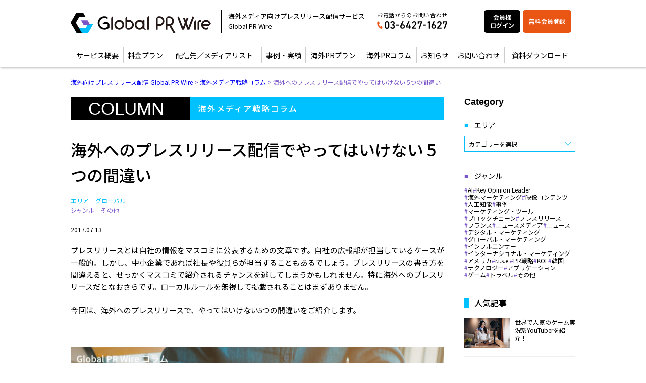

--- FILE ---
content_type: text/html; charset=UTF-8
request_url: https://globalprwire.com/mediacolumn/5misspoints
body_size: 22144
content:
<!doctype html>
<html dir="ltr" lang="ja" prefix="og: https://ogp.me/ns#">
<head>
<meta http-equiv="X-UA-Compatible" content="IE=edge">
<meta charset="utf-8">
<meta name="viewport" content="width=device-width, initial-scale=1">
<meta name="format-detection" content="telephone=no">
<link rel="stylesheet" href="https://use.typekit.net/ehw8ewf.css">
<title>海外へのプレスリリース配信でやってはいけない 5つの間違い | 海外メディア戦略コラム | 海外プレスリリース配信 Global PR Wire</title>
<link rel="alternate" type="application/rss+xml" href="https://globalprwire.com/feed">
<link rel="preconnect" href="https://fonts.googleapis.com">
<link rel="preconnect" href="https://fonts.gstatic.com" crossorigin>
<link href="https://fonts.googleapis.com/css2?family=Lato:ital,wght@0,100;0,300;0,400;0,700;0,900;1,100;1,300;1,400;1,700;1,900&family=Noto+Sans+JP:wght@100..900&family=Tinos:ital,wght@0,400;0,700;1,400;1,700&family=Zen+Kaku+Gothic+Antique&family=Zen+Kaku+Gothic+New&display=swap" rel="stylesheet">
<!--[if lt IE 9]>
<script src="//cdnjs.cloudflare.com/ajax/libs/html5shiv/3.7.2/html5shiv.min.js"></script>
<script src="//cdnjs.cloudflare.com/ajax/libs/respond.js/1.4.2/respond.min.js"></script>
<![endif]-->
<!-- Google Tag Manager -->
<script>(function(w,d,s,l,i){w[l]=w[l]||[];w[l].push({'gtm.start':
new Date().getTime(),event:'gtm.js'});var f=d.getElementsByTagName(s)[0],
j=d.createElement(s),dl=l!='dataLayer'?'&l='+l:'';j.async=true;j.src=
'https://www.googletagmanager.com/gtm.js?id='+i+dl;f.parentNode.insertBefore(j,f);
})(window,document,'script','dataLayer','GTM-NXGKSJ4');</script>
<!-- End Google Tag Manager -->
	

	<style>img:is([sizes="auto" i], [sizes^="auto," i]) { contain-intrinsic-size: 3000px 1500px }</style>
	
		<!-- All in One SEO 4.9.1.1 - aioseo.com -->
	<meta name="robots" content="max-image-preview:large" />
	<meta name="author" content="Yukiwo Toda"/>
	<link rel="canonical" href="https://globalprwire.com/mediacolumn/5misspoints" />
	<meta name="generator" content="All in One SEO (AIOSEO) 4.9.1.1" />
		<meta property="og:locale" content="ja_JP" />
		<meta property="og:site_name" content="Global PR Wire" />
		<meta property="og:type" content="article" />
		<meta property="og:title" content="海外へのプレスリリース配信でやってはいけない 5つの間違い | 海外メディア戦略コラム | 海外プレスリリース配信 Global PR Wire" />
		<meta property="og:url" content="https://globalprwire.com/mediacolumn/5misspoints" />
		<meta property="fb:admins" content="936832003002230" />
		<meta property="og:image" content="https://globalprwire.com/wp-content/uploads/2017/07/shutterstock_627669206M.jpg" />
		<meta property="og:image:secure_url" content="https://globalprwire.com/wp-content/uploads/2017/07/shutterstock_627669206M.jpg" />
		<meta property="og:image:width" content="1200" />
		<meta property="og:image:height" content="800" />
		<meta property="article:published_time" content="2017-07-13T02:28:27+00:00" />
		<meta property="article:modified_time" content="2023-08-08T08:12:34+00:00" />
		<meta name="twitter:card" content="summary" />
		<meta name="twitter:title" content="海外へのプレスリリース配信でやってはいけない 5つの間違い | 海外メディア戦略コラム | 海外プレスリリース配信 Global PR Wire" />
		<meta name="twitter:image" content="https://globalprwire.com/wp-content/uploads/2024/07/b280f8cfd07a57725a260b4dcc04bd71.jpg" />
		<script type="application/ld+json" class="aioseo-schema">
			{"@context":"https:\/\/schema.org","@graph":[{"@type":"BreadcrumbList","@id":"https:\/\/globalprwire.com\/mediacolumn\/5misspoints#breadcrumblist","itemListElement":[{"@type":"ListItem","@id":"https:\/\/globalprwire.com#listItem","position":1,"name":"Home","item":"https:\/\/globalprwire.com","nextItem":{"@type":"ListItem","@id":"https:\/\/globalprwire.com\/mediacolumn#listItem","name":"\u6d77\u5916\u30e1\u30c7\u30a3\u30a2\u6226\u7565\u30b3\u30e9\u30e0"}},{"@type":"ListItem","@id":"https:\/\/globalprwire.com\/mediacolumn#listItem","position":2,"name":"\u6d77\u5916\u30e1\u30c7\u30a3\u30a2\u6226\u7565\u30b3\u30e9\u30e0","item":"https:\/\/globalprwire.com\/mediacolumn","nextItem":{"@type":"ListItem","@id":"https:\/\/globalprwire.com\/mediacolumn_area\/%e3%82%b0%e3%83%ad%e3%83%bc%e3%83%90%e3%83%ab#listItem","name":"\u30b0\u30ed\u30fc\u30d0\u30eb"},"previousItem":{"@type":"ListItem","@id":"https:\/\/globalprwire.com#listItem","name":"Home"}},{"@type":"ListItem","@id":"https:\/\/globalprwire.com\/mediacolumn_area\/%e3%82%b0%e3%83%ad%e3%83%bc%e3%83%90%e3%83%ab#listItem","position":3,"name":"\u30b0\u30ed\u30fc\u30d0\u30eb","item":"https:\/\/globalprwire.com\/mediacolumn_area\/%e3%82%b0%e3%83%ad%e3%83%bc%e3%83%90%e3%83%ab","nextItem":{"@type":"ListItem","@id":"https:\/\/globalprwire.com\/mediacolumn\/5misspoints#listItem","name":"\u6d77\u5916\u3078\u306e\u30d7\u30ec\u30b9\u30ea\u30ea\u30fc\u30b9\u914d\u4fe1\u3067\u3084\u3063\u3066\u306f\u3044\u3051\u306a\u3044  5\u3064\u306e\u9593\u9055\u3044"},"previousItem":{"@type":"ListItem","@id":"https:\/\/globalprwire.com\/mediacolumn#listItem","name":"\u6d77\u5916\u30e1\u30c7\u30a3\u30a2\u6226\u7565\u30b3\u30e9\u30e0"}},{"@type":"ListItem","@id":"https:\/\/globalprwire.com\/mediacolumn\/5misspoints#listItem","position":4,"name":"\u6d77\u5916\u3078\u306e\u30d7\u30ec\u30b9\u30ea\u30ea\u30fc\u30b9\u914d\u4fe1\u3067\u3084\u3063\u3066\u306f\u3044\u3051\u306a\u3044  5\u3064\u306e\u9593\u9055\u3044","previousItem":{"@type":"ListItem","@id":"https:\/\/globalprwire.com\/mediacolumn_area\/%e3%82%b0%e3%83%ad%e3%83%bc%e3%83%90%e3%83%ab#listItem","name":"\u30b0\u30ed\u30fc\u30d0\u30eb"}}]},{"@type":"Organization","@id":"https:\/\/globalprwire.com\/#organization","name":"\u682a\u5f0f\u4f1a\u793e\u30ab\u30fc\u30c4\u30e1\u30c7\u30a3\u30a2\u30ef\u30fc\u30af\u30b9","description":"\u6d77\u5916\u5411\u3051\u30d7\u30ec\u30b9\u30ea\u30ea\u30fc\u30b9\u914d\u4fe1 Global PR Wire","url":"https:\/\/globalprwire.com\/","telephone":"+81364271627","logo":{"@type":"ImageObject","url":"https:\/\/globalprwire.com\/wp-content\/uploads\/2023\/01\/glprwr-logo.png","@id":"https:\/\/globalprwire.com\/mediacolumn\/5misspoints\/#organizationLogo","width":279,"height":40},"image":{"@id":"https:\/\/globalprwire.com\/mediacolumn\/5misspoints\/#organizationLogo"}},{"@type":"Person","@id":"https:\/\/globalprwire.com\/author\/toda#author","url":"https:\/\/globalprwire.com\/author\/toda","name":"Yukiwo Toda","image":{"@type":"ImageObject","@id":"https:\/\/globalprwire.com\/mediacolumn\/5misspoints#authorImage","url":"https:\/\/secure.gravatar.com\/avatar\/67600c2f8ca5065423c7a616688d2f135da868d093fc45d98843a8a932ef9714?s=96&d=mm&r=g","width":96,"height":96,"caption":"Yukiwo Toda"}},{"@type":"WebPage","@id":"https:\/\/globalprwire.com\/mediacolumn\/5misspoints#webpage","url":"https:\/\/globalprwire.com\/mediacolumn\/5misspoints","name":"\u6d77\u5916\u3078\u306e\u30d7\u30ec\u30b9\u30ea\u30ea\u30fc\u30b9\u914d\u4fe1\u3067\u3084\u3063\u3066\u306f\u3044\u3051\u306a\u3044 5\u3064\u306e\u9593\u9055\u3044 | \u6d77\u5916\u30e1\u30c7\u30a3\u30a2\u6226\u7565\u30b3\u30e9\u30e0 | \u6d77\u5916\u30d7\u30ec\u30b9\u30ea\u30ea\u30fc\u30b9\u914d\u4fe1 Global PR Wire","inLanguage":"ja","isPartOf":{"@id":"https:\/\/globalprwire.com\/#website"},"breadcrumb":{"@id":"https:\/\/globalprwire.com\/mediacolumn\/5misspoints#breadcrumblist"},"author":{"@id":"https:\/\/globalprwire.com\/author\/toda#author"},"creator":{"@id":"https:\/\/globalprwire.com\/author\/toda#author"},"image":{"@type":"ImageObject","url":"https:\/\/globalprwire.com\/wp-content\/uploads\/2017\/07\/e3b6e5206696a145413c085254a1e5a7.jpg","@id":"https:\/\/globalprwire.com\/mediacolumn\/5misspoints\/#mainImage","width":1000,"height":667},"primaryImageOfPage":{"@id":"https:\/\/globalprwire.com\/mediacolumn\/5misspoints#mainImage"},"datePublished":"2017-07-13T11:28:27+09:00","dateModified":"2023-08-08T17:12:34+09:00"},{"@type":"WebSite","@id":"https:\/\/globalprwire.com\/#website","url":"https:\/\/globalprwire.com\/","name":"\u6d77\u5916\u5411\u3051\u30d7\u30ec\u30b9\u30ea\u30ea\u30fc\u30b9\u914d\u4fe1 Global PR Wire","alternateName":"\u6d77\u5916\u5411\u3051\u30d7\u30ec\u30b9\u30ea\u30ea\u30fc\u30b9\u914d\u4fe1 Global PR Wire","description":"\u6d77\u5916\u5411\u3051\u30d7\u30ec\u30b9\u30ea\u30ea\u30fc\u30b9\u914d\u4fe1 Global PR Wire","inLanguage":"ja","publisher":{"@id":"https:\/\/globalprwire.com\/#organization"}}]}
		</script>
		<!-- All in One SEO -->

<!-- Shareaholic - https://www.shareaholic.com -->
<link rel='preload' href='//cdn.shareaholic.net/assets/pub/shareaholic.js' as='script'/>
<script data-no-minify='1' data-cfasync='false'>
_SHR_SETTINGS = {"endpoints":{"local_recs_url":"https:\/\/globalprwire.com\/wp-admin\/admin-ajax.php?action=shareaholic_permalink_related","ajax_url":"https:\/\/globalprwire.com\/wp-admin\/admin-ajax.php"},"site_id":"d43a0dedb06980112d63364388ae68a4","url_components":{"year":"2017","monthnum":"07","day":"13","hour":"11","minute":"28","second":"27","post_id":"333","postname":"5misspoints","category":"%e6%9c%aa%e5%88%86%e9%a1%9e"}};
</script>
<script data-no-minify='1' data-cfasync='false' src='//cdn.shareaholic.net/assets/pub/shareaholic.js' data-shr-siteid='d43a0dedb06980112d63364388ae68a4' async ></script>

<!-- Shareaholic Content Tags -->
<meta name='shareaholic:site_name' content='海外向けプレスリリース配信 Global PR Wire' />
<meta name='shareaholic:language' content='ja' />
<meta name='shareaholic:url' content='https://globalprwire.com/mediacolumn/5misspoints' />
<meta name='shareaholic:keywords' content='type:mediacolumn' />
<meta name='shareaholic:article_published_time' content='2017-07-13T11:28:27+09:00' />
<meta name='shareaholic:article_modified_time' content='2023-08-08T17:12:34+09:00' />
<meta name='shareaholic:shareable_page' content='true' />
<meta name='shareaholic:article_author_name' content='Yukiwo Toda' />
<meta name='shareaholic:site_id' content='d43a0dedb06980112d63364388ae68a4' />
<meta name='shareaholic:wp_version' content='9.7.13' />
<meta name='shareaholic:image' content='https://globalprwire.com/wp-content/uploads/2017/07/e3b6e5206696a145413c085254a1e5a7-640x427.jpg' />
<!-- Shareaholic Content Tags End -->
<link rel='stylesheet' id='wp-block-library-css' href='https://globalprwire.com/wp-includes/css/dist/block-library/style.min.css?ver=6.8.3' type='text/css' media='all' />
<style id='classic-theme-styles-inline-css' type='text/css'>
/*! This file is auto-generated */
.wp-block-button__link{color:#fff;background-color:#32373c;border-radius:9999px;box-shadow:none;text-decoration:none;padding:calc(.667em + 2px) calc(1.333em + 2px);font-size:1.125em}.wp-block-file__button{background:#32373c;color:#fff;text-decoration:none}
</style>
<link rel='stylesheet' id='aioseo/css/src/vue/standalone/blocks/table-of-contents/global.scss-css' href='https://globalprwire.com/wp-content/plugins/all-in-one-seo-pack/dist/Lite/assets/css/table-of-contents/global.e90f6d47.css?ver=4.9.1.1' type='text/css' media='all' />
<style id='global-styles-inline-css' type='text/css'>
:root{--wp--preset--aspect-ratio--square: 1;--wp--preset--aspect-ratio--4-3: 4/3;--wp--preset--aspect-ratio--3-4: 3/4;--wp--preset--aspect-ratio--3-2: 3/2;--wp--preset--aspect-ratio--2-3: 2/3;--wp--preset--aspect-ratio--16-9: 16/9;--wp--preset--aspect-ratio--9-16: 9/16;--wp--preset--color--black: #000000;--wp--preset--color--cyan-bluish-gray: #abb8c3;--wp--preset--color--white: #ffffff;--wp--preset--color--pale-pink: #f78da7;--wp--preset--color--vivid-red: #cf2e2e;--wp--preset--color--luminous-vivid-orange: #ff6900;--wp--preset--color--luminous-vivid-amber: #fcb900;--wp--preset--color--light-green-cyan: #7bdcb5;--wp--preset--color--vivid-green-cyan: #00d084;--wp--preset--color--pale-cyan-blue: #8ed1fc;--wp--preset--color--vivid-cyan-blue: #0693e3;--wp--preset--color--vivid-purple: #9b51e0;--wp--preset--gradient--vivid-cyan-blue-to-vivid-purple: linear-gradient(135deg,rgba(6,147,227,1) 0%,rgb(155,81,224) 100%);--wp--preset--gradient--light-green-cyan-to-vivid-green-cyan: linear-gradient(135deg,rgb(122,220,180) 0%,rgb(0,208,130) 100%);--wp--preset--gradient--luminous-vivid-amber-to-luminous-vivid-orange: linear-gradient(135deg,rgba(252,185,0,1) 0%,rgba(255,105,0,1) 100%);--wp--preset--gradient--luminous-vivid-orange-to-vivid-red: linear-gradient(135deg,rgba(255,105,0,1) 0%,rgb(207,46,46) 100%);--wp--preset--gradient--very-light-gray-to-cyan-bluish-gray: linear-gradient(135deg,rgb(238,238,238) 0%,rgb(169,184,195) 100%);--wp--preset--gradient--cool-to-warm-spectrum: linear-gradient(135deg,rgb(74,234,220) 0%,rgb(151,120,209) 20%,rgb(207,42,186) 40%,rgb(238,44,130) 60%,rgb(251,105,98) 80%,rgb(254,248,76) 100%);--wp--preset--gradient--blush-light-purple: linear-gradient(135deg,rgb(255,206,236) 0%,rgb(152,150,240) 100%);--wp--preset--gradient--blush-bordeaux: linear-gradient(135deg,rgb(254,205,165) 0%,rgb(254,45,45) 50%,rgb(107,0,62) 100%);--wp--preset--gradient--luminous-dusk: linear-gradient(135deg,rgb(255,203,112) 0%,rgb(199,81,192) 50%,rgb(65,88,208) 100%);--wp--preset--gradient--pale-ocean: linear-gradient(135deg,rgb(255,245,203) 0%,rgb(182,227,212) 50%,rgb(51,167,181) 100%);--wp--preset--gradient--electric-grass: linear-gradient(135deg,rgb(202,248,128) 0%,rgb(113,206,126) 100%);--wp--preset--gradient--midnight: linear-gradient(135deg,rgb(2,3,129) 0%,rgb(40,116,252) 100%);--wp--preset--font-size--small: 13px;--wp--preset--font-size--medium: 20px;--wp--preset--font-size--large: 36px;--wp--preset--font-size--x-large: 42px;--wp--preset--spacing--20: 0.44rem;--wp--preset--spacing--30: 0.67rem;--wp--preset--spacing--40: 1rem;--wp--preset--spacing--50: 1.5rem;--wp--preset--spacing--60: 2.25rem;--wp--preset--spacing--70: 3.38rem;--wp--preset--spacing--80: 5.06rem;--wp--preset--shadow--natural: 6px 6px 9px rgba(0, 0, 0, 0.2);--wp--preset--shadow--deep: 12px 12px 50px rgba(0, 0, 0, 0.4);--wp--preset--shadow--sharp: 6px 6px 0px rgba(0, 0, 0, 0.2);--wp--preset--shadow--outlined: 6px 6px 0px -3px rgba(255, 255, 255, 1), 6px 6px rgba(0, 0, 0, 1);--wp--preset--shadow--crisp: 6px 6px 0px rgba(0, 0, 0, 1);}:where(.is-layout-flex){gap: 0.5em;}:where(.is-layout-grid){gap: 0.5em;}body .is-layout-flex{display: flex;}.is-layout-flex{flex-wrap: wrap;align-items: center;}.is-layout-flex > :is(*, div){margin: 0;}body .is-layout-grid{display: grid;}.is-layout-grid > :is(*, div){margin: 0;}:where(.wp-block-columns.is-layout-flex){gap: 2em;}:where(.wp-block-columns.is-layout-grid){gap: 2em;}:where(.wp-block-post-template.is-layout-flex){gap: 1.25em;}:where(.wp-block-post-template.is-layout-grid){gap: 1.25em;}.has-black-color{color: var(--wp--preset--color--black) !important;}.has-cyan-bluish-gray-color{color: var(--wp--preset--color--cyan-bluish-gray) !important;}.has-white-color{color: var(--wp--preset--color--white) !important;}.has-pale-pink-color{color: var(--wp--preset--color--pale-pink) !important;}.has-vivid-red-color{color: var(--wp--preset--color--vivid-red) !important;}.has-luminous-vivid-orange-color{color: var(--wp--preset--color--luminous-vivid-orange) !important;}.has-luminous-vivid-amber-color{color: var(--wp--preset--color--luminous-vivid-amber) !important;}.has-light-green-cyan-color{color: var(--wp--preset--color--light-green-cyan) !important;}.has-vivid-green-cyan-color{color: var(--wp--preset--color--vivid-green-cyan) !important;}.has-pale-cyan-blue-color{color: var(--wp--preset--color--pale-cyan-blue) !important;}.has-vivid-cyan-blue-color{color: var(--wp--preset--color--vivid-cyan-blue) !important;}.has-vivid-purple-color{color: var(--wp--preset--color--vivid-purple) !important;}.has-black-background-color{background-color: var(--wp--preset--color--black) !important;}.has-cyan-bluish-gray-background-color{background-color: var(--wp--preset--color--cyan-bluish-gray) !important;}.has-white-background-color{background-color: var(--wp--preset--color--white) !important;}.has-pale-pink-background-color{background-color: var(--wp--preset--color--pale-pink) !important;}.has-vivid-red-background-color{background-color: var(--wp--preset--color--vivid-red) !important;}.has-luminous-vivid-orange-background-color{background-color: var(--wp--preset--color--luminous-vivid-orange) !important;}.has-luminous-vivid-amber-background-color{background-color: var(--wp--preset--color--luminous-vivid-amber) !important;}.has-light-green-cyan-background-color{background-color: var(--wp--preset--color--light-green-cyan) !important;}.has-vivid-green-cyan-background-color{background-color: var(--wp--preset--color--vivid-green-cyan) !important;}.has-pale-cyan-blue-background-color{background-color: var(--wp--preset--color--pale-cyan-blue) !important;}.has-vivid-cyan-blue-background-color{background-color: var(--wp--preset--color--vivid-cyan-blue) !important;}.has-vivid-purple-background-color{background-color: var(--wp--preset--color--vivid-purple) !important;}.has-black-border-color{border-color: var(--wp--preset--color--black) !important;}.has-cyan-bluish-gray-border-color{border-color: var(--wp--preset--color--cyan-bluish-gray) !important;}.has-white-border-color{border-color: var(--wp--preset--color--white) !important;}.has-pale-pink-border-color{border-color: var(--wp--preset--color--pale-pink) !important;}.has-vivid-red-border-color{border-color: var(--wp--preset--color--vivid-red) !important;}.has-luminous-vivid-orange-border-color{border-color: var(--wp--preset--color--luminous-vivid-orange) !important;}.has-luminous-vivid-amber-border-color{border-color: var(--wp--preset--color--luminous-vivid-amber) !important;}.has-light-green-cyan-border-color{border-color: var(--wp--preset--color--light-green-cyan) !important;}.has-vivid-green-cyan-border-color{border-color: var(--wp--preset--color--vivid-green-cyan) !important;}.has-pale-cyan-blue-border-color{border-color: var(--wp--preset--color--pale-cyan-blue) !important;}.has-vivid-cyan-blue-border-color{border-color: var(--wp--preset--color--vivid-cyan-blue) !important;}.has-vivid-purple-border-color{border-color: var(--wp--preset--color--vivid-purple) !important;}.has-vivid-cyan-blue-to-vivid-purple-gradient-background{background: var(--wp--preset--gradient--vivid-cyan-blue-to-vivid-purple) !important;}.has-light-green-cyan-to-vivid-green-cyan-gradient-background{background: var(--wp--preset--gradient--light-green-cyan-to-vivid-green-cyan) !important;}.has-luminous-vivid-amber-to-luminous-vivid-orange-gradient-background{background: var(--wp--preset--gradient--luminous-vivid-amber-to-luminous-vivid-orange) !important;}.has-luminous-vivid-orange-to-vivid-red-gradient-background{background: var(--wp--preset--gradient--luminous-vivid-orange-to-vivid-red) !important;}.has-very-light-gray-to-cyan-bluish-gray-gradient-background{background: var(--wp--preset--gradient--very-light-gray-to-cyan-bluish-gray) !important;}.has-cool-to-warm-spectrum-gradient-background{background: var(--wp--preset--gradient--cool-to-warm-spectrum) !important;}.has-blush-light-purple-gradient-background{background: var(--wp--preset--gradient--blush-light-purple) !important;}.has-blush-bordeaux-gradient-background{background: var(--wp--preset--gradient--blush-bordeaux) !important;}.has-luminous-dusk-gradient-background{background: var(--wp--preset--gradient--luminous-dusk) !important;}.has-pale-ocean-gradient-background{background: var(--wp--preset--gradient--pale-ocean) !important;}.has-electric-grass-gradient-background{background: var(--wp--preset--gradient--electric-grass) !important;}.has-midnight-gradient-background{background: var(--wp--preset--gradient--midnight) !important;}.has-small-font-size{font-size: var(--wp--preset--font-size--small) !important;}.has-medium-font-size{font-size: var(--wp--preset--font-size--medium) !important;}.has-large-font-size{font-size: var(--wp--preset--font-size--large) !important;}.has-x-large-font-size{font-size: var(--wp--preset--font-size--x-large) !important;}
:where(.wp-block-post-template.is-layout-flex){gap: 1.25em;}:where(.wp-block-post-template.is-layout-grid){gap: 1.25em;}
:where(.wp-block-columns.is-layout-flex){gap: 2em;}:where(.wp-block-columns.is-layout-grid){gap: 2em;}
:root :where(.wp-block-pullquote){font-size: 1.5em;line-height: 1.6;}
</style>
<link rel='stylesheet' id='jquery-smooth-scroll-css' href='https://globalprwire.com/wp-content/plugins/jquery-smooth-scroll/css/style.css?ver=6.8.3' type='text/css' media='all' />
<link rel='stylesheet' id='font-awesome-css' href='https://globalprwire.com/wp-content/plugins/elementor/assets/lib/font-awesome/css/font-awesome.min.css?ver=4.7.0' type='text/css' media='all' />
<link rel='stylesheet' id='swiper-css' href='https://globalprwire.com/wp-content/plugins/elementor/assets/lib/swiper/v8/css/swiper.min.css?ver=8.4.5' type='text/css' media='all' />
<link rel='stylesheet' id='normalize-css' href='https://globalprwire.com/wp-content/themes/base/css/normalize.min.css' type='text/css' media='all' />
<link rel='stylesheet' id='main-style-css' href='https://globalprwire.com/wp-content/themes/base/style.css' type='text/css' media='all' />
<link rel='stylesheet' id='wp-pagenavi-css' href='https://globalprwire.com/wp-content/plugins/wp-pagenavi/pagenavi-css.css?ver=2.70' type='text/css' media='all' />
<!--n2css--><!--n2js--><script type="text/javascript" src="https://globalprwire.com/wp-includes/js/jquery/jquery.min.js?ver=3.7.1" id="jquery-core-js"></script>
<script type="text/javascript" src="https://globalprwire.com/wp-includes/js/jquery/jquery-migrate.min.js?ver=3.4.1" id="jquery-migrate-js"></script>
<link rel="https://api.w.org/" href="https://globalprwire.com/wp-json/" /><link rel="alternate" title="oEmbed (JSON)" type="application/json+oembed" href="https://globalprwire.com/wp-json/oembed/1.0/embed?url=https%3A%2F%2Fglobalprwire.com%2Fmediacolumn%2F5misspoints" />
<link rel="alternate" title="oEmbed (XML)" type="text/xml+oembed" href="https://globalprwire.com/wp-json/oembed/1.0/embed?url=https%3A%2F%2Fglobalprwire.com%2Fmediacolumn%2F5misspoints&#038;format=xml" />
<meta name="google-site-verification" content="L6MMJ3Hwvs4Cm4w0vvyN3SdvtjdW2Mm_DzcnxkZvoPo" />       <meta name="generator" content="Elementor 3.33.4; features: additional_custom_breakpoints; settings: css_print_method-external, google_font-enabled, font_display-auto">
			<style>
				.e-con.e-parent:nth-of-type(n+4):not(.e-lazyloaded):not(.e-no-lazyload),
				.e-con.e-parent:nth-of-type(n+4):not(.e-lazyloaded):not(.e-no-lazyload) * {
					background-image: none !important;
				}
				@media screen and (max-height: 1024px) {
					.e-con.e-parent:nth-of-type(n+3):not(.e-lazyloaded):not(.e-no-lazyload),
					.e-con.e-parent:nth-of-type(n+3):not(.e-lazyloaded):not(.e-no-lazyload) * {
						background-image: none !important;
					}
				}
				@media screen and (max-height: 640px) {
					.e-con.e-parent:nth-of-type(n+2):not(.e-lazyloaded):not(.e-no-lazyload),
					.e-con.e-parent:nth-of-type(n+2):not(.e-lazyloaded):not(.e-no-lazyload) * {
						background-image: none !important;
					}
				}
			</style>
			<noscript><style>.lazyload[data-src]{display:none !important;}</style></noscript><style>.lazyload{background-image:none !important;}.lazyload:before{background-image:none !important;}</style><link rel="icon" href="https://globalprwire.com/wp-content/uploads/2017/10/cropped-favicon-32x32.png" sizes="32x32" />
<link rel="icon" href="https://globalprwire.com/wp-content/uploads/2017/10/cropped-favicon-192x192.png" sizes="192x192" />
<link rel="apple-touch-icon" href="https://globalprwire.com/wp-content/uploads/2017/10/cropped-favicon-180x180.png" />
<meta name="msapplication-TileImage" content="https://globalprwire.com/wp-content/uploads/2017/10/cropped-favicon-270x270.png" />
<style id="sccss">.entry-content p { line-height: 150%;}
#menu-header-menu{ width: 804px; margin: 0 auto;}
h1{margin:30px;}


.sub-footer-download{background:#00C1FF; padding:20px; text-align:center; color:#fff;}
.f150{font-size:150%;}
.formw100{max-width:100% !important;}
.orbox{background-color:orange !important; color:#fff !important; padding:10px !important;}

#menu-header-menu {
    width: 100%;
    margin:none;
    display: table;
    overflow: hidden;
}

@media only screen and (min-width: 768px){
.nav li {
    float: none !important;
    display: table-cell;
    text-align: center;
    border-left: 1px solid #ccc;
    border-right: 1px solid #ccc;
}

.nav li + li {
			border-left: none;
		}
}

a:-webkit-any-link {
    color: -webkit-link;
    text-decoration: none !important;
    cursor: auto;
}

.nav li:hover a, .nav li:focus a, body.about .nav li:nth-child(1) a, body.list .nav li:nth-child(2) a, body.price .nav li:nth-child(3) a,body.page-id-983 .nav li:nth-child(4) a, body.single-case .nav li:nth-child(5) a, body.post-type-archive-case .nav li:nth-child(5) a, body.single-mediacolumn .nav li:nth-child(6) a, body.post-type-archive-mediacolumn .nav li:nth-child(6) a, body.pr .nav li:nth-child(7) a,body.post-type-archive-news .nav li:nth-child(7) a, body.contact .nav li:nth-child(8) a {
    border-bottom: 4px solid #000;
    color: #000;
}

body.single-case .nav li:nth-child(4) a:not(:hover), body.post-type-archive-case .nav li:nth-child(4) a:not(:hover),
body.single-mediacolumn .nav li:nth-child(5) a:not(:hover), body.post-type-archive-mediacolumn .nav li:nth-child(5) a:not(:hover),
body.pr .nav li:nth-child(6) a:not(:hover),
body.contact .nav li:nth-child(7) a:not(:hover){
  border-bottom: none !important;
}

#menu-header-menu nav li a {
  border-bottom: none !important;
}

#menu-header-menu nav li a:hover,
#menu-header-menu nav li.current-menu-item a{
    border-bottom: 4px solid #000;
    color: #000;
}


#rssWrap {
	width: 100%;
}

.ew-swiper-slider-rounded {
	overflow: hidden;
	border-radius: 8px;
}</style><meta name="google-site-verification" content="01ZmE9xEO2-qSmo7WATj62eekf9L2075Mlz_GDEF7EE">
<script src="https://sdk.form.run/js/v2/formrun.js"></script>
</head>
    
<body class="wp-singular mediacolumn-template-default single single-mediacolumn postid-333 wp-theme-base sub_page drawer drawer--right elementor-default elementor-kit-2494">
<!-- Google Tag Manager (noscript) -->
<noscript><iframe src="https://www.googletagmanager.com/ns.html?id=GTM-NXGKSJ4"
height="0" width="0" style="display:none;visibility:hidden"></iframe></noscript>
<!-- End Google Tag Manager (noscript) -->

	<!-- header -->
	<header id="header">
		<div id="headerCnt">
            
            
			<div id="logoArea">
				<div id="logo">
					<a href="https://globalprwire.com">
						<h1>
						<img src="[data-uri]" alt="海外プレスリリースのGPRW" data-src="https://globalprwire.com/wp-content/themes/base/images/common/glprwr-logo.svg" decoding="async" class="lazyload"><noscript><img src="https://globalprwire.com/wp-content/themes/base/images/common/glprwr-logo.svg" alt="海外プレスリリースのGPRW" data-eio="l"></noscript>
						</h1>
					</a>
				</div>
            </div>
			
			<div class="sp-login">
			  <a href="https://app.globalprwire.com/" class="button-top-1">ログイン</a>
			</div>
            
			<div id="headerContact">
				<ul>
					<li>
						<p class="side-text-1">海外メディア向けプレスリリース配信サービス<br>Global PR Wire</p>
						
					</li>
					<li>
						
						<div class="side-text-2 button-top-phone">お電話からのお問い合わせ<br>
							<a href="tel:0364271627">
							<span class="phone-icon"></span>
							<span class="telnum"></span>
							</a>
						</div>
					</li>
					<li>
						<div class="side-text-3">
							<a href="https://app.globalprwire.com/" class="button-top-1">会員様<br class="pc">ログイン</a>
							<a href="https://app.globalprwire.com/ja/users/sign_up" class="button button-top-last b-global-red">無料会員登録</a>
						</div>
					</li>
				</ul>
			</div>
            
            
			
			
			<nav class="global_menu_pc">
				<ul><li><a href="https://globalprwire.com/about">サービス概要</a></li>
<li><a href="https://globalprwire.com/price">料金プラン</a></li>
<li><a href="https://globalprwire.com/list">配信先／メディアリスト</a></li>
<li><a href="https://globalprwire.com/case">事例・実績</a></li>
<li><a href="https://globalprwire.com/prplan">海外PRプラン</a></li>
<li><a href="https://globalprwire.com/mediacolumn">海外PRコラム</a></li>
<li><a href="https://globalprwire.com/news/">お知らせ</a></li>
<li><a href="https://globalprwire.com/contact">お問い合わせ</a></li>
<li><a href="https://globalprwire.com/download">資料ダウンロード</a></li>
</ul>			</nav>
            
		</div>
		
		
		<div id="drawerNaviWrap">
				<div class="drawerNaviBtnWrap">
					<div class="drawerNaviBtn">
						<span></span>
						<span></span>
						<span></span>
					</div>
				</div>
				<nav class="drawer-nav notosans_font">
					<div class="drawerInner">
						<ul class="inner-nav-content">
							<li><a href="https://globalprwire.com/about">サービス概要</a></li>
							<li><a href="https://globalprwire.com/price">料金プラン</a></li>
							<li><a href="https://globalprwire.com/list">配信先/メディアリスト</a></li>
							<li><a href="https://globalprwire.com/case">事例・実績</a></li>
							<li><a href="https://globalprwire.com/prplan">海外PR</a></li>
							<li><a href="https://globalprwire.com/mediacolumn">海外PRコラム</a></li>
							<li><a href="https://globalprwire.com/news">お知らせ</a></li>
							<li><a href="https://app.globalprwire.com/releases/new">配信お申し込み</a></li>
							<li><a href="https://globalprwire.com/contact">お問い合わせ</a></li>
							<li><a href="https://globalprwire.com/download">資料ダウンロード</a></li>
						  </ul>
					</div>
				</nav>
				
				
			</div>
		
		
    </header>
	<div id="header_top"></div>
	<!-- / #header -->
	
	
	
    <main id="main">
		
		
	<div id="singlePage">
		<div id="mainCnt" class="postPage">			
			<div class="container">
				<div class="breadcrumbs">
					<!-- Breadcrumb NavXT 7.5.0 -->
<span property="itemListElement" typeof="ListItem"><a property="item" typeof="WebPage" title="海外向けプレスリリース配信 Global PR Wireへ移動" href="https://globalprwire.com" class="home"><span property="name">海外向けプレスリリース配信 Global PR Wire</span></a><meta property="position" content="1"></span> &gt; <span property="itemListElement" typeof="ListItem"><a property="item" typeof="WebPage" title="海外メディア戦略コラムへ移動" href="https://globalprwire.com/mediacolumn" class="archive post-mediacolumn-archive"><span property="name">海外メディア戦略コラム</span></a><meta property="position" content="2"></span> &gt; <span property="itemListElement" typeof="ListItem"><span property="name">海外へのプレスリリース配信でやってはいけない  5つの間違い</span><meta property="position" content="3"></span>				</div>
				<section id="cnts">
									<div id="postCnt">
												<div class="contents_column_box">
							<div class="contents_column_left">
							
								<div class="single_area_common">
									<h2 class="page-title mediacolumnTtl"><span>COLUMN</span><span>海外メディア戦略コラム<br class="sp"></span></h2>

									<h3 class="pageTitle">海外へのプレスリリース配信でやってはいけない  5つの間違い</h3>

									<ul class="taxtags">
										<li>エリア <a href="https://globalprwire.com/mediacolumn_area/%e3%82%b0%e3%83%ad%e3%83%bc%e3%83%90%e3%83%ab" rel="tag">グローバル</a></li>
										<li>ジャンル <a href="https://globalprwire.com/mediacolumn_genre/other" rel="tag">その他</a></li>
									</ul>

									<time>2017.07.13</time>
									
																			<p class="p1">プレスリリースとは自社の情報をマスコミに公表するための文章です。自社の広報部が担当しているケースが一般的。しかし、中小企業であれば社長や役員らが担当することもあるでしょう。プレスリリースの書き方を間違えると、せっかくマスコミで紹介されるチャンスを逃してしまうかもしれません。特に海外へのプレスリリースだとなおさらです。ローカルルールを無視して掲載されることはまずありません。</p>
<p class="p1">今回は、海外へのプレスリリースで、やってはいけない5つの間違いをご紹介します。</p>
																		
									<div class="page_mv mt60">
										<img fetchpriority="high" width="768" height="512" src="[data-uri]" class="attachment-medium_large size-medium_large wp-post-image lazyload" alt="" decoding="async"   data-src="https://globalprwire.com/wp-content/uploads/2017/07/e3b6e5206696a145413c085254a1e5a7-768x512.jpg" data-srcset="https://globalprwire.com/wp-content/uploads/2017/07/e3b6e5206696a145413c085254a1e5a7-768x512.jpg 768w, https://globalprwire.com/wp-content/uploads/2017/07/e3b6e5206696a145413c085254a1e5a7-300x200.jpg 300w, https://globalprwire.com/wp-content/uploads/2017/07/e3b6e5206696a145413c085254a1e5a7-640x427.jpg 640w, https://globalprwire.com/wp-content/uploads/2017/07/e3b6e5206696a145413c085254a1e5a7.jpg 1000w" data-sizes="auto" data-eio-rwidth="768" data-eio-rheight="512" /><noscript><img fetchpriority="high" width="768" height="512" src="https://globalprwire.com/wp-content/uploads/2017/07/e3b6e5206696a145413c085254a1e5a7-768x512.jpg" class="attachment-medium_large size-medium_large wp-post-image" alt="" decoding="async" srcset="https://globalprwire.com/wp-content/uploads/2017/07/e3b6e5206696a145413c085254a1e5a7-768x512.jpg 768w, https://globalprwire.com/wp-content/uploads/2017/07/e3b6e5206696a145413c085254a1e5a7-300x200.jpg 300w, https://globalprwire.com/wp-content/uploads/2017/07/e3b6e5206696a145413c085254a1e5a7-640x427.jpg 640w, https://globalprwire.com/wp-content/uploads/2017/07/e3b6e5206696a145413c085254a1e5a7.jpg 1000w" sizes="(max-width: 768px) 100vw, 768px" data-eio="l" /></noscript>									</div>

									<!--TOC-->								</div>
								
								<div style='display:none;' class='shareaholic-canvas' data-app='share_buttons' data-title='海外へのプレスリリース配信でやってはいけない 5つの間違い' data-link='https://globalprwire.com/mediacolumn/5misspoints' data-app-id-name='post_above_content'></div><div id="toc_container" class="no_bullets"><p class="toc_title">目次</p><ul class="toc_list"><li><a href="#i">１.だらだらと長く書く</a></li><li><a href="#2">2.ポイントが明確でない</a></li><li><a href="#3">3.タイトルがわかりにくい</a></li><li><a href="#4">4.自社の宣伝文句ばかり</a></li><li><a href="#5">5．表記ミス</a></li><li><a href="#i-2">プレスリリースは報道機関向けコンテンツであることを忘れない</a></li></ul></div>
<h4 class="p1"><span id="i">１.だらだらと長く書く</span></h4>
<p class="p1">これは国内向けでも海外向けでも今日共通のことですが、プレスリリースを受け取るマスコミの担当者は忙しい人が多く、1日に何十枚と受け取るケースもあります。そんな中、だらだらと長く書かれたプレスリリースは読みにくく、読む気が失せます。<br />
それでは、せっかくマスコミで紹介してもらえそうな話題性のある情報も台無しになってしまいます。マスコミから取り上げてもらいやすいプレスリリースにするためにも、文章の最初に伝えたいことをまとめ、ざっくりと読んでも理解できる文章にすることが重要です。<br />
特に海外、英語圏向けのプレスリリースだと完結に伝えることが重要になります。</p>
<p><div class="su-spacer" style="height:20px"></div></p>
<h4 class="p1"><span id="2">2.ポイントが明確でない</span></h4>
<p class="p1">プレスリリースを出すということは何か理由があるはずです。プレスリリースを読んでいてもそれが伝わらないと、結局何が言いたいのか相手に伝えることはできません。毎回、プレスリリースを作成する前に「伝えるべきポイントは何なのか？」を箇条書きにし、優先順位をつけましょう。そのメモを見ながら、プレスリリースを書き始めることで、要点が抑えられた文章にすることができるでしょう。</p>
<p class="p1"><img decoding="async" src="[data-uri]" alt="" width="300" height="200" class="alignnone size-medium wp-image-3863 lazyload"   data-src="https://globalprwire.com/wp-content/uploads/2017/07/ae3761ed00b0433aa35fb8b35db14954-300x200.jpg" data-srcset="https://globalprwire.com/wp-content/uploads/2017/07/ae3761ed00b0433aa35fb8b35db14954-300x200.jpg 300w, https://globalprwire.com/wp-content/uploads/2017/07/ae3761ed00b0433aa35fb8b35db14954-768x512.jpg 768w, https://globalprwire.com/wp-content/uploads/2017/07/ae3761ed00b0433aa35fb8b35db14954-640x427.jpg 640w, https://globalprwire.com/wp-content/uploads/2017/07/ae3761ed00b0433aa35fb8b35db14954.jpg 1000w" data-sizes="auto" data-eio-rwidth="300" data-eio-rheight="200" /><noscript><img decoding="async" src="https://globalprwire.com/wp-content/uploads/2017/07/ae3761ed00b0433aa35fb8b35db14954-300x200.jpg" alt="" width="300" height="200" class="alignnone size-medium wp-image-3863" srcset="https://globalprwire.com/wp-content/uploads/2017/07/ae3761ed00b0433aa35fb8b35db14954-300x200.jpg 300w, https://globalprwire.com/wp-content/uploads/2017/07/ae3761ed00b0433aa35fb8b35db14954-768x512.jpg 768w, https://globalprwire.com/wp-content/uploads/2017/07/ae3761ed00b0433aa35fb8b35db14954-640x427.jpg 640w, https://globalprwire.com/wp-content/uploads/2017/07/ae3761ed00b0433aa35fb8b35db14954.jpg 1000w" sizes="(max-width: 300px) 100vw, 300px" data-eio="l" /></noscript></p>
<p><div class="su-spacer" style="height:20px"></div></p>
<h4 class="p1"><span id="3">3.タイトルがわかりにくい</span></h4>
<p class="p1">海外のメディアにおいて、価値のあるプレスリリースかどうかを判断する決定材料に「タイトル」があります。日本ではまだFAXで配信する企業が多く残っていますが、海外ではFAXは皆無です。そのため、メールで送ることが多く、メールの件名で相手の反応が大きく変わってしまいます。<br />
「タイトル」がわかりにくいと、そのまま本文を読んでもらうことなく無視、あるいはゴミ箱行きになってしまうかもしれません。そうならないようにするためにも、文章を作成すると同じくらい「タイトル」を重視し、時間をかけて考えてみましょう。</p>
<p><div class="su-spacer" style="height:20px"></div></p>
<h4 class="p1"><span id="4">4.自社の宣伝文句ばかり</span></h4>
<p class="p1">これも国内、海外共通の重要なことです。プレスリリースでマスコミを惹きつけることができれば、報道機関に無料で宣伝してもらえるチャンスにつながりますが何としてでも紹介してもらいたいからと、プレスリリースに自社の宣伝文句を書いても逆効果となってしまいます。マスコミは、自社の商品やサービスの売り込みを手伝うことに興味はありません。<br />
ニュースにしてもらえるのを前提に、「消費者の生活にどう関わるのか？」といった話題性をうまく伝えられるように意識して書いてみましょう。<br />
その視点を忘れていなければ、多少タイトルがキャッチーになろうが構いません。特にヨーロッパ圏のメディアではプレスリリースをそのまま引用して記事にするケースも多く、消費者にそのまま伝えてもしっかりと伝わるのか？という視点は非常に重要になります。</p>
<p><div class="su-spacer" style="height:20px"></div></p>
<h4 class="p1"><span id="5">5．表記ミス</span></h4>
<p class="p1">これは基本中の基本です。一度プレスリリースを出して掲載されてしまうと訂正できないものと思ってください。<br />
名前や漢字間違いなどの表記ミスは、なるべく避けたいものです。報道機関によっては、プレスリリースに書いてある内容を一部抜粋して記事にすることもあります。すると、間違った情報のまま、マスコミを通して消費者へ流れてしまう可能性も出てきます。このような致命的なミスで会社のイメージダウンにならないように、ケアレスミスがないかプレスリリース発行前に複数人で確認するようにしましょう。</p>
<p class="p1"><img decoding="async" src="[data-uri]" alt="" width="300" height="194" class="alignnone size-medium wp-image-3864 lazyload"   data-src="https://globalprwire.com/wp-content/uploads/2017/07/390ff95e5962e1286aacddefd6d37c16-300x194.jpg" data-srcset="https://globalprwire.com/wp-content/uploads/2017/07/390ff95e5962e1286aacddefd6d37c16-300x194.jpg 300w, https://globalprwire.com/wp-content/uploads/2017/07/390ff95e5962e1286aacddefd6d37c16-1024x661.jpg 1024w, https://globalprwire.com/wp-content/uploads/2017/07/390ff95e5962e1286aacddefd6d37c16-768x496.jpg 768w, https://globalprwire.com/wp-content/uploads/2017/07/390ff95e5962e1286aacddefd6d37c16-640x413.jpg 640w, https://globalprwire.com/wp-content/uploads/2017/07/390ff95e5962e1286aacddefd6d37c16.jpg 1200w" data-sizes="auto" data-eio-rwidth="300" data-eio-rheight="194" /><noscript><img decoding="async" src="https://globalprwire.com/wp-content/uploads/2017/07/390ff95e5962e1286aacddefd6d37c16-300x194.jpg" alt="" width="300" height="194" class="alignnone size-medium wp-image-3864" srcset="https://globalprwire.com/wp-content/uploads/2017/07/390ff95e5962e1286aacddefd6d37c16-300x194.jpg 300w, https://globalprwire.com/wp-content/uploads/2017/07/390ff95e5962e1286aacddefd6d37c16-1024x661.jpg 1024w, https://globalprwire.com/wp-content/uploads/2017/07/390ff95e5962e1286aacddefd6d37c16-768x496.jpg 768w, https://globalprwire.com/wp-content/uploads/2017/07/390ff95e5962e1286aacddefd6d37c16-640x413.jpg 640w, https://globalprwire.com/wp-content/uploads/2017/07/390ff95e5962e1286aacddefd6d37c16.jpg 1200w" sizes="(max-width: 300px) 100vw, 300px" data-eio="l" /></noscript></p>
<h4 class="p1"><span id="i-2">プレスリリースは報道機関向けコンテンツであることを忘れない</span></h4>
<p class="p1">プレスリリースを書く際に意識することは、「報道機関向けに書く文章」であるということです。報道機関の仕事は、話題性のあるニュースを消費者へ届けることです。そのため、テキストだけで伝わらないと判断したら、動画、インフォグラフィック、写真、音声など様々なコンテンツを生み出してそれをメディアに伝えましょう。プレスリリースもコンテンツの１つなのです。海外では特にそれを意識することが求められます。</p>
<p class="p1">今回ご紹介した5つのポイントを参考に、海外のメディア担当者の目に留まるプレスリリースを書けるよう取り組んでみましょう。</p>
<div style='display:none;' class='shareaholic-canvas' data-app='share_buttons' data-title='海外へのプレスリリース配信でやってはいけない 5つの間違い' data-link='https://globalprwire.com/mediacolumn/5misspoints' data-app-id-name='post_below_content'></div>
								<div class="mb50">
									<div class="post-cta _1">
    <div class="inr">
        <div class="title">海外向けプレスリリースを<br class="sp">もっと身近に。</div>
        <div class="priceWrap">
            <p class="mb0">文量・画像添付<br>無制限の配信サービス</p>
            <div class="price">
                <picture>
                    <source  media="(min-width: 995px)" width="212.56" height="42.33" data-srcset="https://globalprwire.com/wp-content/themes/base/images/mediacolumn/cta_price.png" />
                    <img src="[data-uri]" alt="79,800円～" width="150" height="30" data-src="https://globalprwire.com/wp-content/themes/base/images/mediacolumn/cta_price.png" decoding="async" class="lazyload" data-eio-rwidth="213" data-eio-rheight="43">
                </picture><noscript><img src="https://globalprwire.com/wp-content/themes/base/images/mediacolumn/cta_price.png" alt="79,800円～" width="150" height="30" data-eio="l"></noscript>
            </div>
        </div>
        <div class="p-img">
            <img src="[data-uri]" width="192" height="120" data-src="https://globalprwire.com/wp-content/themes/base/images/mediacolumn/cta_pc.png" decoding="async" class="lazyload" data-eio-rwidth="288" data-eio-rheight="180"><noscript><img src="https://globalprwire.com/wp-content/themes/base/images/mediacolumn/cta_pc.png" width="192" height="120" data-eio="l"></noscript>
        </div>
        <p class="fs14 text1">会員登録すると<br>海外プレスリリース入門や各種メディアリストをご覧いただけます。</p>
    </div>
    <div class="btn2Wrap">
        <a href="https://globalprwire.com/download" class="btn_top_1">資料ダウンロード</a>
        <a href="https://globalprwire.com/price" class="btn_top_1 black">料金プランはこちら</a>
    </div>
</div>		
								</div>

								
								
																<div class="post-previous">
        <a href="https://globalprwire.com/mediacolumn/pr_us_japan" rel="next"><div class="previous next">次の記事へ<span class="arrow"></span></div></a></div>							</div>
							
							<div class="contents_column_right">
								
					
<div id="sidebar1" class="sidebar m-all t-1of3 d-2of7 last-col cf" role="complementary">
	<div class="fixedSide">	
				
				
		
		<!-------------------------------------------------------------------------->
				
				
		<!-------------------------------------------------------------------------->
		
		
			
			<h3 class="title_sidebar1">Category</h3>
			<div id="tag_cloud-2" class="widget widget_tag_cloud">
				<h4 class="widgettitle blue">エリア</h4>
				<div class="tagcloud">
					<div class="area_select">
						<select id="mediacolumn_area_select" onchange="if (this.value) window.location.href=this.value;">
							<option value="">カテゴリーを選択</option>
							<option value="https://globalprwire.com/mediacolumn_area/%e9%9f%93%e5%9b%bd">韓国</option><option value="https://globalprwire.com/mediacolumn_area/marketing-tool">マーケティング・ツール</option><option value="https://globalprwire.com/mediacolumn_area/english-speaking">英語圏</option><option value="https://globalprwire.com/mediacolumn_area/europe">欧州</option><option value="https://globalprwire.com/mediacolumn_area/video-content">映像コンテンツ</option><option value="https://globalprwire.com/mediacolumn_area/%e6%97%a5%e6%9c%ac">日本</option><option value="https://globalprwire.com/mediacolumn_area/taiwan">台湾</option><option value="https://globalprwire.com/mediacolumn_area/%e5%8d%97%e7%b1%b3">南米</option><option value="https://globalprwire.com/mediacolumn_area/%e4%b8%ad%e6%9d%b1">中東</option><option value="https://globalprwire.com/mediacolumn_area/china">中国</option><option value="https://globalprwire.com/mediacolumn_area/russia">ロシア</option><option value="https://globalprwire.com/mediacolumn_area/press-release">プレスリリース</option><option value="https://globalprwire.com/mediacolumn_area/us">アメリカ</option><option value="https://globalprwire.com/mediacolumn_area/france">フランス</option><option value="https://globalprwire.com/mediacolumn_area/news">ニュース</option><option value="https://globalprwire.com/mediacolumn_area/digital-marketing">デジタル・マーケティング</option><option value="https://globalprwire.com/mediacolumn_area/singapore">シンガポール</option><option value="https://globalprwire.com/mediacolumn_area/global-marketing">グローバル・マーケティング</option><option value="https://globalprwire.com/mediacolumn_area/%e3%82%b0%e3%83%ad%e3%83%bc%e3%83%90%e3%83%ab">グローバル</option><option value="https://globalprwire.com/mediacolumn_area/%e3%82%ab%e3%83%8a%e3%83%80">カナダ</option><option value="https://globalprwire.com/mediacolumn_area/influencer">インフルエンサー</option><option value="https://globalprwire.com/mediacolumn_area/international-marketing">インターナショナル・マーケティング</option><option value="https://globalprwire.com/mediacolumn_area/uk">イギリス</option><option value="https://globalprwire.com/mediacolumn_area/asia">アジア</option>						</select>
					</div>
				</div>
			</div>

			<div id="tag_cloud-3" class="widget widget_tag_cloud">
				<h4 class="widgettitle purple">ジャンル</h4>
				<div class="tagcloud">
					
					<ul class="wp-tag-cloud" role="list">
						<li><a href="https://globalprwire.com/mediacolumn_genre/ai">AI</a></li><li><a href="https://globalprwire.com/mediacolumn_genre/key-opinion-leader">Key Opinion Leader</a></li><li><a href="https://globalprwire.com/mediacolumn_genre/overseas-marketing">海外マーケティング</a></li><li><a href="https://globalprwire.com/mediacolumn_genre/video-content">映像コンテンツ</a></li><li><a href="https://globalprwire.com/mediacolumn_genre/ai-pr">人工知能</a></li><li><a href="https://globalprwire.com/mediacolumn_genre/%e4%ba%8b%e4%be%8b">事例</a></li><li><a href="https://globalprwire.com/mediacolumn_genre/marketing-tool">マーケティング・ツール</a></li><li><a href="https://globalprwire.com/mediacolumn_genre/blockchain">ブロックチェーン</a></li><li><a href="https://globalprwire.com/mediacolumn_genre/press-release">プレスリリース</a></li><li><a href="https://globalprwire.com/mediacolumn_genre/france">フランス</a></li><li><a href="https://globalprwire.com/mediacolumn_genre/news-media">ニュースメディア</a></li><li><a href="https://globalprwire.com/mediacolumn_genre/news">ニュース</a></li><li><a href="https://globalprwire.com/mediacolumn_genre/digital-marketing">デジタル・マーケティング</a></li><li><a href="https://globalprwire.com/mediacolumn_genre/global-marketing">グローバル・マーケティング</a></li><li><a href="https://globalprwire.com/mediacolumn_genre/influencer">インフルエンサー</a></li><li><a href="https://globalprwire.com/mediacolumn_genre/international-marketing">インターナショナル・マーケティング</a></li><li><a href="https://globalprwire.com/mediacolumn_genre/usa">アメリカ</a></li><li><a href="https://globalprwire.com/mediacolumn_genre/r-i-s-e">r.i.s.e.</a></li><li><a href="https://globalprwire.com/mediacolumn_genre/pr-strategy">PR戦略</a></li><li><a href="https://globalprwire.com/mediacolumn_genre/kol">KOL</a></li><li><a href="https://globalprwire.com/mediacolumn_genre/%e9%9f%93%e5%9b%bd">韓国</a></li><li><a href="https://globalprwire.com/mediacolumn_genre/technology">テクノロジー</a></li><li><a href="https://globalprwire.com/mediacolumn_genre/application">アプリケーション</a></li><li><a href="https://globalprwire.com/mediacolumn_genre/game">ゲーム</a></li><li><a href="https://globalprwire.com/mediacolumn_genre/travel">トラベル</a></li><li><a href="https://globalprwire.com/mediacolumn_genre/other">その他</a></li>					
					</ul>
				</div>
			</div>
		
				
				
		<!-------------------------------------------------------------------------->
		<h3 class="title_borderLeft">人気記事</h3>		
				<div class="side-itemCard mb40">
						<div class="side-itemCard-box">
				<a href="https://globalprwire.com/mediacolumn/meettheworlds_favorite_gaming_youtubers" class="permalink"></a>

				<!-- サムネイル -->
				<div class="thumbnail">
					<img width="768" height="512" src="[data-uri]" class="attachment-medium_large size-medium_large wp-post-image lazyload" alt="" decoding="async"   data-src="https://globalprwire.com/wp-content/uploads/2022/03/b2e0fa4915d8f506306c58c5a27fad03-768x512.jpg" data-srcset="https://globalprwire.com/wp-content/uploads/2022/03/b2e0fa4915d8f506306c58c5a27fad03-768x512.jpg 768w, https://globalprwire.com/wp-content/uploads/2022/03/b2e0fa4915d8f506306c58c5a27fad03-300x200.jpg 300w, https://globalprwire.com/wp-content/uploads/2022/03/b2e0fa4915d8f506306c58c5a27fad03-640x427.jpg 640w, https://globalprwire.com/wp-content/uploads/2022/03/b2e0fa4915d8f506306c58c5a27fad03.jpg 1000w" data-sizes="auto" data-eio-rwidth="768" data-eio-rheight="512" /><noscript><img width="768" height="512" src="https://globalprwire.com/wp-content/uploads/2022/03/b2e0fa4915d8f506306c58c5a27fad03-768x512.jpg" class="attachment-medium_large size-medium_large wp-post-image" alt="" decoding="async" srcset="https://globalprwire.com/wp-content/uploads/2022/03/b2e0fa4915d8f506306c58c5a27fad03-768x512.jpg 768w, https://globalprwire.com/wp-content/uploads/2022/03/b2e0fa4915d8f506306c58c5a27fad03-300x200.jpg 300w, https://globalprwire.com/wp-content/uploads/2022/03/b2e0fa4915d8f506306c58c5a27fad03-640x427.jpg 640w, https://globalprwire.com/wp-content/uploads/2022/03/b2e0fa4915d8f506306c58c5a27fad03.jpg 1000w" sizes="(max-width: 768px) 100vw, 768px" data-eio="l" /></noscript>				</div>

				<div class="txtWrap">
					<div class="fs12">
						世界で人気のゲーム実況系YouTuberを紹介！					</div>
				</div>
			</div>
						<div class="side-itemCard-box">
				<a href="https://globalprwire.com/mediacolumn/usa_it" class="permalink"></a>

				<!-- サムネイル -->
				<div class="thumbnail">
					<img width="768" height="512" src="[data-uri]" class="attachment-medium_large size-medium_large wp-post-image lazyload" alt="" decoding="async"   data-src="https://globalprwire.com/wp-content/uploads/2017/12/1f27cb94ff5293557c70c038938d5579-768x512.jpg" data-srcset="https://globalprwire.com/wp-content/uploads/2017/12/1f27cb94ff5293557c70c038938d5579-768x512.jpg 768w, https://globalprwire.com/wp-content/uploads/2017/12/1f27cb94ff5293557c70c038938d5579-300x200.jpg 300w, https://globalprwire.com/wp-content/uploads/2017/12/1f27cb94ff5293557c70c038938d5579-640x427.jpg 640w, https://globalprwire.com/wp-content/uploads/2017/12/1f27cb94ff5293557c70c038938d5579.jpg 1000w" data-sizes="auto" data-eio-rwidth="768" data-eio-rheight="512" /><noscript><img width="768" height="512" src="https://globalprwire.com/wp-content/uploads/2017/12/1f27cb94ff5293557c70c038938d5579-768x512.jpg" class="attachment-medium_large size-medium_large wp-post-image" alt="" decoding="async" srcset="https://globalprwire.com/wp-content/uploads/2017/12/1f27cb94ff5293557c70c038938d5579-768x512.jpg 768w, https://globalprwire.com/wp-content/uploads/2017/12/1f27cb94ff5293557c70c038938d5579-300x200.jpg 300w, https://globalprwire.com/wp-content/uploads/2017/12/1f27cb94ff5293557c70c038938d5579-640x427.jpg 640w, https://globalprwire.com/wp-content/uploads/2017/12/1f27cb94ff5293557c70c038938d5579.jpg 1000w" sizes="(max-width: 768px) 100vw, 768px" data-eio="l" /></noscript>				</div>

				<div class="txtWrap">
					<div class="fs12">
						アメリカ IT/テクノロジー系メディア【最新まとめ】IT/Tech主要サイ…					</div>
				</div>
			</div>
						<div class="side-itemCard-box">
				<a href="https://globalprwire.com/mediacolumn/americannewsmedia24" class="permalink"></a>

				<!-- サムネイル -->
				<div class="thumbnail">
					<img width="768" height="432" src="[data-uri]" class="attachment-medium_large size-medium_large wp-post-image lazyload" alt="" decoding="async"   data-src="https://globalprwire.com/wp-content/uploads/2024/06/GPRW-768x432.jpg" data-srcset="https://globalprwire.com/wp-content/uploads/2024/06/GPRW-768x432.jpg 768w, https://globalprwire.com/wp-content/uploads/2024/06/GPRW-300x169.jpg 300w, https://globalprwire.com/wp-content/uploads/2024/06/GPRW-640x360.jpg 640w, https://globalprwire.com/wp-content/uploads/2024/06/GPRW.jpg 1000w" data-sizes="auto" data-eio-rwidth="768" data-eio-rheight="432" /><noscript><img width="768" height="432" src="https://globalprwire.com/wp-content/uploads/2024/06/GPRW-768x432.jpg" class="attachment-medium_large size-medium_large wp-post-image" alt="" decoding="async" srcset="https://globalprwire.com/wp-content/uploads/2024/06/GPRW-768x432.jpg 768w, https://globalprwire.com/wp-content/uploads/2024/06/GPRW-300x169.jpg 300w, https://globalprwire.com/wp-content/uploads/2024/06/GPRW-640x360.jpg 640w, https://globalprwire.com/wp-content/uploads/2024/06/GPRW.jpg 1000w" sizes="(max-width: 768px) 100vw, 768px" data-eio="l" /></noscript>				</div>

				<div class="txtWrap">
					<div class="fs12">
						アメリカ-主要メディアまとめ【ニュース編】2024年版					</div>
				</div>
			</div>
						<div class="side-itemCard-box">
				<a href="https://globalprwire.com/mediacolumn/chinanews" class="permalink"></a>

				<!-- サムネイル -->
				<div class="thumbnail">
					<img width="768" height="512" src="[data-uri]" class="attachment-medium_large size-medium_large wp-post-image lazyload" alt="" decoding="async"   data-src="https://globalprwire.com/wp-content/uploads/2018/10/8fc17dc389196baae0ad4849b54f2cec-768x512.jpg" data-srcset="https://globalprwire.com/wp-content/uploads/2018/10/8fc17dc389196baae0ad4849b54f2cec-768x512.jpg 768w, https://globalprwire.com/wp-content/uploads/2018/10/8fc17dc389196baae0ad4849b54f2cec-300x200.jpg 300w, https://globalprwire.com/wp-content/uploads/2018/10/8fc17dc389196baae0ad4849b54f2cec-640x427.jpg 640w, https://globalprwire.com/wp-content/uploads/2018/10/8fc17dc389196baae0ad4849b54f2cec.jpg 1000w" data-sizes="auto" data-eio-rwidth="768" data-eio-rheight="512" /><noscript><img width="768" height="512" src="https://globalprwire.com/wp-content/uploads/2018/10/8fc17dc389196baae0ad4849b54f2cec-768x512.jpg" class="attachment-medium_large size-medium_large wp-post-image" alt="" decoding="async" srcset="https://globalprwire.com/wp-content/uploads/2018/10/8fc17dc389196baae0ad4849b54f2cec-768x512.jpg 768w, https://globalprwire.com/wp-content/uploads/2018/10/8fc17dc389196baae0ad4849b54f2cec-300x200.jpg 300w, https://globalprwire.com/wp-content/uploads/2018/10/8fc17dc389196baae0ad4849b54f2cec-640x427.jpg 640w, https://globalprwire.com/wp-content/uploads/2018/10/8fc17dc389196baae0ad4849b54f2cec.jpg 1000w" sizes="(max-width: 768px) 100vw, 768px" data-eio="l" /></noscript>				</div>

				<div class="txtWrap">
					<div class="fs12">
						アジア：中国の主要メディアまとめ【ニュース編】					</div>
				</div>
			</div>
						<div class="side-itemCard-box">
				<a href="https://globalprwire.com/mediacolumn/chinesemedia22" class="permalink"></a>

				<!-- サムネイル -->
				<div class="thumbnail">
					<img width="768" height="477" src="[data-uri]" class="attachment-medium_large size-medium_large wp-post-image lazyload" alt="" decoding="async"   data-src="https://globalprwire.com/wp-content/uploads/2022/11/7a086a3fbda82b00733d517950ff768d-768x477.jpg" data-srcset="https://globalprwire.com/wp-content/uploads/2022/11/7a086a3fbda82b00733d517950ff768d-768x477.jpg 768w, https://globalprwire.com/wp-content/uploads/2022/11/7a086a3fbda82b00733d517950ff768d-300x186.jpg 300w, https://globalprwire.com/wp-content/uploads/2022/11/7a086a3fbda82b00733d517950ff768d-640x397.jpg 640w, https://globalprwire.com/wp-content/uploads/2022/11/7a086a3fbda82b00733d517950ff768d.jpg 1000w" data-sizes="auto" data-eio-rwidth="768" data-eio-rheight="477" /><noscript><img width="768" height="477" src="https://globalprwire.com/wp-content/uploads/2022/11/7a086a3fbda82b00733d517950ff768d-768x477.jpg" class="attachment-medium_large size-medium_large wp-post-image" alt="" decoding="async" srcset="https://globalprwire.com/wp-content/uploads/2022/11/7a086a3fbda82b00733d517950ff768d-768x477.jpg 768w, https://globalprwire.com/wp-content/uploads/2022/11/7a086a3fbda82b00733d517950ff768d-300x186.jpg 300w, https://globalprwire.com/wp-content/uploads/2022/11/7a086a3fbda82b00733d517950ff768d-640x397.jpg 640w, https://globalprwire.com/wp-content/uploads/2022/11/7a086a3fbda82b00733d517950ff768d.jpg 1000w" sizes="(max-width: 768px) 100vw, 768px" data-eio="l" /></noscript>				</div>

				<div class="txtWrap">
					<div class="fs12">
						中国主要メディアまとめ【ニュース編】2022年版					</div>
				</div>
			</div>
						<div class="side-itemCard-box">
				<a href="https://globalprwire.com/mediacolumn/10_populartravelyoutubers" class="permalink"></a>

				<!-- サムネイル -->
				<div class="thumbnail">
					<img width="768" height="512" src="[data-uri]" class="attachment-medium_large size-medium_large wp-post-image lazyload" alt="" decoding="async"   data-src="https://globalprwire.com/wp-content/uploads/2020/12/1b33978f0549d72f4c3dba1ab3de59d7-768x512.jpg" data-srcset="https://globalprwire.com/wp-content/uploads/2020/12/1b33978f0549d72f4c3dba1ab3de59d7-768x512.jpg 768w, https://globalprwire.com/wp-content/uploads/2020/12/1b33978f0549d72f4c3dba1ab3de59d7-300x200.jpg 300w, https://globalprwire.com/wp-content/uploads/2020/12/1b33978f0549d72f4c3dba1ab3de59d7-640x427.jpg 640w, https://globalprwire.com/wp-content/uploads/2020/12/1b33978f0549d72f4c3dba1ab3de59d7.jpg 1000w" data-sizes="auto" data-eio-rwidth="768" data-eio-rheight="512" /><noscript><img width="768" height="512" src="https://globalprwire.com/wp-content/uploads/2020/12/1b33978f0549d72f4c3dba1ab3de59d7-768x512.jpg" class="attachment-medium_large size-medium_large wp-post-image" alt="" decoding="async" srcset="https://globalprwire.com/wp-content/uploads/2020/12/1b33978f0549d72f4c3dba1ab3de59d7-768x512.jpg 768w, https://globalprwire.com/wp-content/uploads/2020/12/1b33978f0549d72f4c3dba1ab3de59d7-300x200.jpg 300w, https://globalprwire.com/wp-content/uploads/2020/12/1b33978f0549d72f4c3dba1ab3de59d7-640x427.jpg 640w, https://globalprwire.com/wp-content/uploads/2020/12/1b33978f0549d72f4c3dba1ab3de59d7.jpg 1000w" sizes="(max-width: 768px) 100vw, 768px" data-eio="l" /></noscript>				</div>

				<div class="txtWrap">
					<div class="fs12">
						旅行気分が自宅で楽しめる？人気トラベルYouTuber10選					</div>
				</div>
			</div>
						<div class="side-itemCard-box">
				<a href="https://globalprwire.com/mediacolumn/924-2" class="permalink"></a>

				<!-- サムネイル -->
				<div class="thumbnail">
					<img width="768" height="473" src="[data-uri]" class="attachment-medium_large size-medium_large wp-post-image lazyload" alt="" decoding="async"   data-src="https://globalprwire.com/wp-content/uploads/2018/04/aca5e2edd28375b5cc8a4ccfb7025257-768x473.jpg" data-srcset="https://globalprwire.com/wp-content/uploads/2018/04/aca5e2edd28375b5cc8a4ccfb7025257-768x473.jpg 768w, https://globalprwire.com/wp-content/uploads/2018/04/aca5e2edd28375b5cc8a4ccfb7025257-300x185.jpg 300w, https://globalprwire.com/wp-content/uploads/2018/04/aca5e2edd28375b5cc8a4ccfb7025257-640x394.jpg 640w, https://globalprwire.com/wp-content/uploads/2018/04/aca5e2edd28375b5cc8a4ccfb7025257.jpg 1000w" data-sizes="auto" data-eio-rwidth="768" data-eio-rheight="473" /><noscript><img width="768" height="473" src="https://globalprwire.com/wp-content/uploads/2018/04/aca5e2edd28375b5cc8a4ccfb7025257-768x473.jpg" class="attachment-medium_large size-medium_large wp-post-image" alt="" decoding="async" srcset="https://globalprwire.com/wp-content/uploads/2018/04/aca5e2edd28375b5cc8a4ccfb7025257-768x473.jpg 768w, https://globalprwire.com/wp-content/uploads/2018/04/aca5e2edd28375b5cc8a4ccfb7025257-300x185.jpg 300w, https://globalprwire.com/wp-content/uploads/2018/04/aca5e2edd28375b5cc8a4ccfb7025257-640x394.jpg 640w, https://globalprwire.com/wp-content/uploads/2018/04/aca5e2edd28375b5cc8a4ccfb7025257.jpg 1000w" sizes="(max-width: 768px) 100vw, 768px" data-eio="l" /></noscript>				</div>

				<div class="txtWrap">
					<div class="fs12">
						フランスの主要メディアまとめ【ニュース編】					</div>
				</div>
			</div>
					</div>

		

		<div class="side_bnrimg">	
			<a href="https://app.globalprwire.com/ja/users/sign_up" target="_blank">
				<img src="[data-uri]" alt="今すぐ無料会員登録する" width="100%" height="auto" data-src="https://globalprwire.com/wp-content/themes/base/images/mediacolumn/bnr_registration.png" decoding="async" class="lazyload" data-eio-rwidth="260" data-eio-rheight="176"><noscript><img src="https://globalprwire.com/wp-content/themes/base/images/mediacolumn/bnr_registration.png" alt="今すぐ無料会員登録する" width="100%" height="auto" data-eio="l"></noscript>
			</a>
		</div>
	</div>					
</div>
							</div>
						</div>
											</div>
									
				</section>
			</div>
		</div>
		<div class="relatedArticlesArea">
			<div class="container">
				<h3 class="title">関連記事</h3>
				<div class="relatedArticl_postWrap">

    <div class="flexList">
                    <div class="postBox">
                <div class="thumbnail">
                                            <a href="https://globalprwire.com/mediacolumn/whatisbd">
                            <img width="768" height="531" src="[data-uri]" class="attachment-medium_large size-medium_large wp-post-image lazyload" alt="" decoding="async"   data-src="https://globalprwire.com/wp-content/uploads/2021/12/8c5000884d7a62c69bd3c49fa3c0e86f-768x531.jpg" data-srcset="https://globalprwire.com/wp-content/uploads/2021/12/8c5000884d7a62c69bd3c49fa3c0e86f-768x531.jpg 768w, https://globalprwire.com/wp-content/uploads/2021/12/8c5000884d7a62c69bd3c49fa3c0e86f-300x208.jpg 300w, https://globalprwire.com/wp-content/uploads/2021/12/8c5000884d7a62c69bd3c49fa3c0e86f-640x443.jpg 640w, https://globalprwire.com/wp-content/uploads/2021/12/8c5000884d7a62c69bd3c49fa3c0e86f.jpg 1000w" data-sizes="auto" data-eio-rwidth="768" data-eio-rheight="531" /><noscript><img width="768" height="531" src="https://globalprwire.com/wp-content/uploads/2021/12/8c5000884d7a62c69bd3c49fa3c0e86f-768x531.jpg" class="attachment-medium_large size-medium_large wp-post-image" alt="" decoding="async" srcset="https://globalprwire.com/wp-content/uploads/2021/12/8c5000884d7a62c69bd3c49fa3c0e86f-768x531.jpg 768w, https://globalprwire.com/wp-content/uploads/2021/12/8c5000884d7a62c69bd3c49fa3c0e86f-300x208.jpg 300w, https://globalprwire.com/wp-content/uploads/2021/12/8c5000884d7a62c69bd3c49fa3c0e86f-640x443.jpg 640w, https://globalprwire.com/wp-content/uploads/2021/12/8c5000884d7a62c69bd3c49fa3c0e86f.jpg 1000w" sizes="(max-width: 768px) 100vw, 768px" data-eio="l" /></noscript>                        </a>
                                    </div>

                <h3><a href="https://globalprwire.com/mediacolumn/whatisbd">【英語圏の文化を学ぶ】ボクシングデーって何？</a></h3>

                <div class="i-thumb">
                    <ul class="taxtags">
                        <li>エリア
                            <a href="https://globalprwire.com/mediacolumn_area/%e3%82%b0%e3%83%ad%e3%83%bc%e3%83%90%e3%83%ab" rel="tag">グローバル</a>                        </li>
                        <li>ジャンル
                            <a href="https://globalprwire.com/mediacolumn_genre/global-marketing" rel="tag">グローバル・マーケティング</a><a href="https://globalprwire.com/mediacolumn_genre/other" rel="tag">その他</a>                        </li>
                    </ul>

                    <time>2021.12.16</time>
                    <div class="permalinkWrap">
                        <a href="https://globalprwire.com/mediacolumn/whatisbd"><span>詳しくはこちら</span></a>
                    </div>
                </div>
            </div>
                    <div class="postBox">
                <div class="thumbnail">
                                            <a href="https://globalprwire.com/mediacolumn/theworldsoldestcompanies">
                            <img width="768" height="512" src="[data-uri]" class="attachment-medium_large size-medium_large wp-post-image lazyload" alt="" decoding="async"   data-src="https://globalprwire.com/wp-content/uploads/2021/10/0f831765636ea57c9cc913de98f5a902-768x512.jpg" data-srcset="https://globalprwire.com/wp-content/uploads/2021/10/0f831765636ea57c9cc913de98f5a902-768x512.jpg 768w, https://globalprwire.com/wp-content/uploads/2021/10/0f831765636ea57c9cc913de98f5a902-300x200.jpg 300w, https://globalprwire.com/wp-content/uploads/2021/10/0f831765636ea57c9cc913de98f5a902-640x427.jpg 640w, https://globalprwire.com/wp-content/uploads/2021/10/0f831765636ea57c9cc913de98f5a902.jpg 1000w" data-sizes="auto" data-eio-rwidth="768" data-eio-rheight="512" /><noscript><img width="768" height="512" src="https://globalprwire.com/wp-content/uploads/2021/10/0f831765636ea57c9cc913de98f5a902-768x512.jpg" class="attachment-medium_large size-medium_large wp-post-image" alt="" decoding="async" srcset="https://globalprwire.com/wp-content/uploads/2021/10/0f831765636ea57c9cc913de98f5a902-768x512.jpg 768w, https://globalprwire.com/wp-content/uploads/2021/10/0f831765636ea57c9cc913de98f5a902-300x200.jpg 300w, https://globalprwire.com/wp-content/uploads/2021/10/0f831765636ea57c9cc913de98f5a902-640x427.jpg 640w, https://globalprwire.com/wp-content/uploads/2021/10/0f831765636ea57c9cc913de98f5a902.jpg 1000w" sizes="(max-width: 768px) 100vw, 768px" data-eio="l" /></noscript>                        </a>
                                    </div>

                <h3><a href="https://globalprwire.com/mediacolumn/theworldsoldestcompanies">世界最古の企業は日本の企業？世界の老舗企業事情を紹介</a></h3>

                <div class="i-thumb">
                    <ul class="taxtags">
                        <li>エリア
                            <a href="https://globalprwire.com/mediacolumn_area/%e3%82%b0%e3%83%ad%e3%83%bc%e3%83%90%e3%83%ab" rel="tag">グローバル</a>                        </li>
                        <li>ジャンル
                            <a href="https://globalprwire.com/mediacolumn_genre/usa" rel="tag">アメリカ</a><a href="https://globalprwire.com/mediacolumn_genre/news" rel="tag">ニュース</a><a href="https://globalprwire.com/mediacolumn_genre/other" rel="tag">その他</a>                        </li>
                    </ul>

                    <time>2021.10.21</time>
                    <div class="permalinkWrap">
                        <a href="https://globalprwire.com/mediacolumn/theworldsoldestcompanies"><span>詳しくはこちら</span></a>
                    </div>
                </div>
            </div>
                    <div class="postBox">
                <div class="thumbnail">
                                            <a href="https://globalprwire.com/mediacolumn/hkinfluencer">
                            <img width="768" height="512" src="[data-uri]" class="attachment-medium_large size-medium_large wp-post-image lazyload" alt="" decoding="async"   data-src="https://globalprwire.com/wp-content/uploads/2018/01/6a928005be00ed9d7ac975930116f274-768x512.jpg" data-srcset="https://globalprwire.com/wp-content/uploads/2018/01/6a928005be00ed9d7ac975930116f274-768x512.jpg 768w, https://globalprwire.com/wp-content/uploads/2018/01/6a928005be00ed9d7ac975930116f274-300x200.jpg 300w, https://globalprwire.com/wp-content/uploads/2018/01/6a928005be00ed9d7ac975930116f274-640x427.jpg 640w, https://globalprwire.com/wp-content/uploads/2018/01/6a928005be00ed9d7ac975930116f274.jpg 1000w" data-sizes="auto" data-eio-rwidth="768" data-eio-rheight="512" /><noscript><img width="768" height="512" src="https://globalprwire.com/wp-content/uploads/2018/01/6a928005be00ed9d7ac975930116f274-768x512.jpg" class="attachment-medium_large size-medium_large wp-post-image" alt="" decoding="async" srcset="https://globalprwire.com/wp-content/uploads/2018/01/6a928005be00ed9d7ac975930116f274-768x512.jpg 768w, https://globalprwire.com/wp-content/uploads/2018/01/6a928005be00ed9d7ac975930116f274-300x200.jpg 300w, https://globalprwire.com/wp-content/uploads/2018/01/6a928005be00ed9d7ac975930116f274-640x427.jpg 640w, https://globalprwire.com/wp-content/uploads/2018/01/6a928005be00ed9d7ac975930116f274.jpg 1000w" sizes="(max-width: 768px) 100vw, 768px" data-eio="l" /></noscript>                        </a>
                                    </div>

                <h3><a href="https://globalprwire.com/mediacolumn/hkinfluencer">世界的スターからYouTuberまで、香港のインフルエンサー10選</a></h3>

                <div class="i-thumb">
                    <ul class="taxtags">
                        <li>エリア
                            <a href="https://globalprwire.com/mediacolumn_area/asia" rel="tag">アジア</a>                        </li>
                        <li>ジャンル
                            <a href="https://globalprwire.com/mediacolumn_genre/other" rel="tag">その他</a>                        </li>
                    </ul>

                    <time>2018.01.10</time>
                    <div class="permalinkWrap">
                        <a href="https://globalprwire.com/mediacolumn/hkinfluencer"><span>詳しくはこちら</span></a>
                    </div>
                </div>
            </div>
                    <div class="postBox">
                <div class="thumbnail">
                                            <a href="https://globalprwire.com/mediacolumn/automatic_operation_machine">
                            <img width="768" height="512" src="[data-uri]" class="attachment-medium_large size-medium_large wp-post-image lazyload" alt="" decoding="async"   data-src="https://globalprwire.com/wp-content/uploads/2021/02/46c1852e64855c3eab5df8a0a9f2c8b2-768x512.jpg" data-srcset="https://globalprwire.com/wp-content/uploads/2021/02/46c1852e64855c3eab5df8a0a9f2c8b2-768x512.jpg 768w, https://globalprwire.com/wp-content/uploads/2021/02/46c1852e64855c3eab5df8a0a9f2c8b2-300x200.jpg 300w, https://globalprwire.com/wp-content/uploads/2021/02/46c1852e64855c3eab5df8a0a9f2c8b2-640x427.jpg 640w, https://globalprwire.com/wp-content/uploads/2021/02/46c1852e64855c3eab5df8a0a9f2c8b2.jpg 1000w" data-sizes="auto" data-eio-rwidth="768" data-eio-rheight="512" /><noscript><img width="768" height="512" src="https://globalprwire.com/wp-content/uploads/2021/02/46c1852e64855c3eab5df8a0a9f2c8b2-768x512.jpg" class="attachment-medium_large size-medium_large wp-post-image" alt="" decoding="async" srcset="https://globalprwire.com/wp-content/uploads/2021/02/46c1852e64855c3eab5df8a0a9f2c8b2-768x512.jpg 768w, https://globalprwire.com/wp-content/uploads/2021/02/46c1852e64855c3eab5df8a0a9f2c8b2-300x200.jpg 300w, https://globalprwire.com/wp-content/uploads/2021/02/46c1852e64855c3eab5df8a0a9f2c8b2-640x427.jpg 640w, https://globalprwire.com/wp-content/uploads/2021/02/46c1852e64855c3eab5df8a0a9f2c8b2.jpg 1000w" sizes="(max-width: 768px) 100vw, 768px" data-eio="l" /></noscript>                        </a>
                                    </div>

                <h3><a href="https://globalprwire.com/mediacolumn/automatic_operation_machine">世界の自動運転技術はどうなっている？アメリカや中国、ドイツなどの様子を一挙紹介</a></h3>

                <div class="i-thumb">
                    <ul class="taxtags">
                        <li>エリア
                            <a href="https://globalprwire.com/mediacolumn_area/%e3%82%b0%e3%83%ad%e3%83%bc%e3%83%90%e3%83%ab" rel="tag">グローバル</a>                        </li>
                        <li>ジャンル
                            <a href="https://globalprwire.com/mediacolumn_genre/other" rel="tag">その他</a>                        </li>
                    </ul>

                    <time>2021.02.16</time>
                    <div class="permalinkWrap">
                        <a href="https://globalprwire.com/mediacolumn/automatic_operation_machine"><span>詳しくはこちら</span></a>
                    </div>
                </div>
            </div>
            </div>

</div>
				<p class="backToList mb0"><a href="https://globalprwire.com/mediacolumn">コラム一覧に戻る</a></p>
			</div>
		</div>
	</div>
	</main>
    <!-- /#main -->


	<div class="download_area">
		<div class="container">
		  <h2 class="contact-f-title" >資料ダウンロード</h2>
		  <p class="contact-f-title_e">DOWNLOAD</p>
		  <p class="contact-f-text">無料会員登録で、海外広報・PRに<br class="sp">役立つ基本情報をダウンロード！</p>
		  <div class="dlimg swiper swiper-download_area">
			<div class="swiper-wrapper">
				<div class="dlimg_box swiper-slide">
					<a href="https://globalprwire.com/download/press_release_platform">
						<img src="[data-uri]" alt="Global PR Wire サービス資料" data-src="https://globalprwire.com/wp-content/themes/base/images/common/footer_dlimg_service.png" decoding="async" class="lazyload" data-eio-rwidth="379" data-eio-rheight="197"><noscript><img src="https://globalprwire.com/wp-content/themes/base/images/common/footer_dlimg_service.png" alt="Global PR Wire サービス資料" data-eio="l"></noscript>
					</a>
				</div>
				<div class="dlimg_box swiper-slide">
					<a href="https://globalprwire.com/download/atoz">
						<img src="[data-uri]" alt="海外プレスリリースAtoZ" data-src="https://globalprwire.com/wp-content/themes/base/images/common/footer_dlimg_atoz.png" decoding="async" class="lazyload" data-eio-rwidth="379" data-eio-rheight="197"><noscript><img src="https://globalprwire.com/wp-content/themes/base/images/common/footer_dlimg_atoz.png" alt="海外プレスリリースAtoZ" data-eio="l"></noscript>
					</a>
				</div>
				<div class="dlimg_box swiper-slide">
					<a href="https://globalprwire.com/download/america-media">
						<img src="[data-uri]" alt="プレスリリース配信のポイント～アメリカ編～" data-src="https://globalprwire.com/wp-content/themes/base/images/common/footer_dlimg_america-media.png?d=250127" decoding="async" class="lazyload" data-eio-rwidth="379" data-eio-rheight="197"><noscript><img src="https://globalprwire.com/wp-content/themes/base/images/common/footer_dlimg_america-media.png?d=250127" alt="プレスリリース配信のポイント～アメリカ編～" data-eio="l"></noscript>
					</a>
				</div>
				<div class="dlimg_box swiper-slide">
					<a href="https://globalprwire.com/download/asia-media">
						<img src="[data-uri]" alt="プレスリリース配信のポイント～アジア編～" data-src="https://globalprwire.com/wp-content/themes/base/images/common/footer_dlimg_asia-media.png" decoding="async" class="lazyload" data-eio-rwidth="379" data-eio-rheight="197"><noscript><img src="https://globalprwire.com/wp-content/themes/base/images/common/footer_dlimg_asia-media.png" alt="プレスリリース配信のポイント～アジア編～" data-eio="l"></noscript>
					</a>
				</div>
		  	</div>
		  </div>
		  <div class="swiper-button-prev swiper-button-prev_download_area"></div>
		  <div class="swiper-button-next swiper-button-next_download_area"></div>
		  <div class="dlBtn">
			  <a href="https://globalprwire.com/download">
				  <img src="[data-uri]" alt="資料ダウンロード" width="300" height="47" data-src="https://globalprwire.com/wp-content/themes/base/images/common/footer_dlbtn02.svg" decoding="async" class="lazyload" data-eio-rwidth="300" data-eio-rheight="47"><noscript><img src="https://globalprwire.com/wp-content/themes/base/images/common/footer_dlbtn02.svg" alt="資料ダウンロード" width="300" height="47" data-eio="l"></noscript>
			  </a>
		  </div>
		</div>
	  </div>

	  <div class="contact_us_area">
		<div class="container">
		  <h2 class="contact-f-title">お問い合わせ・サービスの<br>お申込み</h2>
		  <p class="contact-f-text">CONTACT US</p>
		  <p class="contact-f-phone"><span class="phone-big-icon"></span><span class="telnum"><a href="tel:0364271627">03-6427-1627</a></span></p>
		  <p class="contact-f-phone-times">平日 9:00 ー 18:00</p>
		  <a href="https://globalprwire.com/contact/" class="button b-global-red centerd">お問い合わせはこちら</a>
		</div>
	  </div>





	

    <!-- #footer -->
    <footer id="footer">
		<div class="container">
            <div class="footer_area1">
				<div class="list_box">
					<ul class="list">
						<li><a href="https://globalprwire.com">HOME</a></li>
						<li><a href="https://globalprwire.com/about">サービス概要</a></li>
						<li><a href="https://globalprwire.com/price">料金プラン</a></li>
						<li><a href="https://globalprwire.com/list">配信先/メディアリスト</a></li>
						<li><a href="https://globalprwire.com/case">事例・実績</a></li>
						<li><a href="https://globalprwire.com/prplan">海外PR</a></li>
						<li><a href="https://globalprwire.com/mediacolumn">海外PRコラム</a></li>
						<li><a href="https://globalprwire.com/news">お知らせ</a>
						<li><a href="https://app.globalprwire.com/releases/new">配信お申し込み</a></li>
						<li><a href="https://globalprwire.com/contact">お問い合わせ</a></li>
						<li><a href="http://www.kartz.co.jp/privacypolicy/" target="_blank">プライバシーポリシー</a></li>
						<li><a href="https://www.kartz.co.jp/privacypolicy/" target="_blank">個人情報の取扱いについて</a></li>
						<li><a href="http://www.kartz.co.jp/company/" target="_blank">会社概要</a></li>
					</ul>
				</div>
				<div class="copyright_box">
					
					<div class="copy">Copyright&copy;2024 Global PR Wire<br>All Rights Reserved.</div>
        			<div class="i_fb"><a href="https://www.facebook.com/globalprwire/?fref=ts" target="_blank"><img src="[data-uri]" alt="海外プレスリリース会社のFacebook" data-src="https://globalprwire.com/wp-content/themes/base/images/common/i_fb.svg" decoding="async" class="lazyload"><noscript><img src="https://globalprwire.com/wp-content/themes/base/images/common/i_fb.svg" alt="海外プレスリリース会社のFacebook" data-eio="l"></noscript></a></div>
					
					
				</div>
			</div>
		</div>
		
		
		<div id="popupArea">
			<span class="close-button" onclick="closeBanner()">×</span>
			<a href="https://app.globalprwire.com/ja/users/sign_up" target="_blank"><img src="[data-uri]" alt="無料会員登録" data-src="https://globalprwire.com/wp-content/themes/base/images/common/bnr_registration.png" decoding="async" class="lazyload" data-eio-rwidth="260" data-eio-rheight="176"><noscript><img src="https://globalprwire.com/wp-content/themes/base/images/common/bnr_registration.png" alt="無料会員登録" data-eio="l"></noscript></a>
		</div>
		
		<!-------------------------
		<div id="popupArea">
			<span class="close-button" onclick="closeBanner()">×</span>
			<a href="https://app.globalprwire.com/ja/users/sign_up" target="_blank"><img src="[data-uri]" alt="無料会員登録" width="260" height="auto" data-src="https://globalprwire.com/wp-content/themes/base/images/common/bnr_a_f.jpg" decoding="async" class="lazyload" data-eio-rwidth="961" data-eio-rheight="409"><noscript><img src="https://globalprwire.com/wp-content/themes/base/images/common/bnr_a_f.jpg" alt="無料会員登録" width="260" height="auto" data-eio="l"></noscript></a>
		</div>
		--------------------------->
		
		<div id="pagetopArea">
			<a href="#header_top" id="pageTop" title="ページトップへ"></a>
		</div>
		<div class="sub-footer-logo_area">
		  <div class="container">
			<a href="https://globalprwire.com"><img src="[data-uri]" alt="海外プレスリリース会社ロゴ" data-src="https://globalprwire.com/wp-content/uploads/2017/03/footer_logo.png" decoding="async" class="lazyload" data-eio-rwidth="279" data-eio-rheight="41"><noscript><img src="https://globalprwire.com/wp-content/uploads/2017/03/footer_logo.png" alt="海外プレスリリース会社ロゴ" data-eio="l"></noscript></a>
		  </div>
      </div>
		
    </footer>
    <!-- /#footer -->
    
    <div id="fixedBtnSpArea">
    <div id="fixedBtnSp">
        <ul>            
            <li><a href="https://app.globalprwire.com/ja/users/sign_up"><img src="[data-uri]" alt="無料会員登録" data-src="https://globalprwire.com/wp-content/themes/base/images/common/fixedBtn1.jpg" decoding="async" class="lazyload" data-eio-rwidth="180" data-eio-rheight="108"><noscript><img src="https://globalprwire.com/wp-content/themes/base/images/common/fixedBtn1.jpg" alt="無料会員登録" data-eio="l"></noscript></a></li>
			<li><a href="https://app.globalprwire.com/download/a039b07c-bc26-440f-83cb-4c080e139ce2" target="_blank"><img src="[data-uri]" alt="資料請求" data-src="https://globalprwire.com/wp-content/themes/base/images/common/fixedBtn2.jpg" decoding="async" class="lazyload" data-eio-rwidth="165" data-eio-rheight="108"><noscript><img src="https://globalprwire.com/wp-content/themes/base/images/common/fixedBtn2.jpg" alt="資料請求" data-eio="l"></noscript></a></li>
			<li><a href="https://globalprwire.com/contact"><img src="[data-uri]" alt="お問い合わせ" data-src="https://globalprwire.com/wp-content/themes/base/images/common/fixedBtn3.jpg" decoding="async" class="lazyload" data-eio-rwidth="165" data-eio-rheight="108"><noscript><img src="https://globalprwire.com/wp-content/themes/base/images/common/fixedBtn3.jpg" alt="お問い合わせ" data-eio="l"></noscript></a></li>
            <li><a href="tel:0364271627"><img src="[data-uri]" alt="03-6427-1627 平日 9:00 - 18:00" data-src="https://globalprwire.com/wp-content/themes/base/images/common/fixedBtn4.jpg" decoding="async" class="lazyload" data-eio-rwidth="165" data-eio-rheight="108"><noscript><img src="https://globalprwire.com/wp-content/themes/base/images/common/fixedBtn4.jpg" alt="03-6427-1627 平日 9:00 - 18:00" data-eio="l"></noscript></a></li>            
        </ul>
    </div>
</div>

<script type="speculationrules">
{"prefetch":[{"source":"document","where":{"and":[{"href_matches":"\/*"},{"not":{"href_matches":["\/wp-*.php","\/wp-admin\/*","\/wp-content\/uploads\/*","\/wp-content\/*","\/wp-content\/plugins\/*","\/wp-content\/themes\/base\/*","\/*\\?(.+)"]}},{"not":{"selector_matches":"a[rel~=\"nofollow\"]"}},{"not":{"selector_matches":".no-prefetch, .no-prefetch a"}}]},"eagerness":"conservative"}]}
</script>
<!-- Begin Inspectlet Asynchronous Code -->
<script type="text/javascript">
(function() {
window.__insp = window.__insp || [];
__insp.push(['wid', 2000457332]);
var ldinsp = function(){
if(typeof window.__inspld != "undefined") return; window.__inspld = 1; var insp = document.createElement('script'); insp.type = 'text/javascript'; insp.async = true; insp.id = "inspsync"; insp.src = ('https:' == document.location.protocol ? 'https' : 'http') + '://cdn.inspectlet.com/inspectlet.js?wid=2000457332&r=' + Math.floor(new Date().getTime()/3600000); var x = document.getElementsByTagName('script')[0]; x.parentNode.insertBefore(insp, x); };
setTimeout(ldinsp, 0);
})();
</script>
<!-- End Inspectlet Asynchronous Code -->			<a id="scroll-to-top" href="#" title="Scroll to Top">Top</a>
						<script>
				const lazyloadRunObserver = () => {
					const lazyloadBackgrounds = document.querySelectorAll( `.e-con.e-parent:not(.e-lazyloaded)` );
					const lazyloadBackgroundObserver = new IntersectionObserver( ( entries ) => {
						entries.forEach( ( entry ) => {
							if ( entry.isIntersecting ) {
								let lazyloadBackground = entry.target;
								if( lazyloadBackground ) {
									lazyloadBackground.classList.add( 'e-lazyloaded' );
								}
								lazyloadBackgroundObserver.unobserve( entry.target );
							}
						});
					}, { rootMargin: '200px 0px 200px 0px' } );
					lazyloadBackgrounds.forEach( ( lazyloadBackground ) => {
						lazyloadBackgroundObserver.observe( lazyloadBackground );
					} );
				};
				const events = [
					'DOMContentLoaded',
					'elementor/lazyload/observe',
				];
				events.forEach( ( event ) => {
					document.addEventListener( event, lazyloadRunObserver );
				} );
			</script>
			<link rel='stylesheet' id='su-shortcodes-css' href='https://globalprwire.com/wp-content/plugins/shortcodes-ultimate/includes/css/shortcodes.css?ver=7.4.7' type='text/css' media='all' />
<script type="text/javascript" id="eio-lazy-load-js-before">
/* <![CDATA[ */
var eio_lazy_vars = {"exactdn_domain":"","skip_autoscale":0,"bg_min_dpr":1.100000000000000088817841970012523233890533447265625,"threshold":0,"use_dpr":1};
var eio_lazy_vars = {"exactdn_domain":"","skip_autoscale":0,"bg_min_dpr":1.100000000000000088817841970012523233890533447265625,"threshold":0,"use_dpr":1};
/* ]]> */
</script>
<script type="text/javascript" src="https://globalprwire.com/wp-content/plugins/ewww-image-optimizer/includes/lazysizes.min.js?ver=831" id="eio-lazy-load-js" async="async" data-wp-strategy="async"></script>
<script type="module"  src="https://globalprwire.com/wp-content/plugins/all-in-one-seo-pack/dist/Lite/assets/table-of-contents.95d0dfce.js?ver=4.9.1.1" id="aioseo/js/src/vue/standalone/blocks/table-of-contents/frontend.js-js"></script>
<script type="text/javascript" src="https://globalprwire.com/wp-content/plugins/jquery-smooth-scroll/js/script.min.js?ver=6.8.3" id="jquery-smooth-scroll-js"></script>
<script type="text/javascript" id="toc-front-js-extra">
/* <![CDATA[ */
var tocplus = {"visibility_show":"show","visibility_hide":"close","width":"100%"};
/* ]]> */
</script>
<script type="text/javascript" src="https://globalprwire.com/wp-content/plugins/table-of-contents-plus/front.min.js?ver=2411.1" id="toc-front-js"></script>
<script type="text/javascript" src="https://globalprwire.com/wp-content/themes/base/js/swiper.min.js" id="swiperJs-js"></script>
<script type="text/javascript" src="https://globalprwire.com/wp-content/themes/base/js/common.js" id="commonjs-js"></script>
<script type="text/javascript" id="q2w3_fixed_widget-js-extra">
/* <![CDATA[ */
var q2w3_sidebar_options = [{"use_sticky_position":false,"margin_top":10,"margin_bottom":1000,"stop_elements_selectors":"","screen_max_width":0,"screen_max_height":0,"widgets":[]}];
var q2w3_sidebar_options = [{"use_sticky_position":false,"margin_top":10,"margin_bottom":1000,"stop_elements_selectors":"","screen_max_width":0,"screen_max_height":0,"widgets":[]}];
/* ]]> */
</script>
<script type="text/javascript" src="https://globalprwire.com/wp-content/plugins/q2w3-fixed-widget/js/frontend.min.js?ver=6.2.3" id="q2w3_fixed_widget-js"></script>
<script>
    (function($) {
  var $nav   = jQuery('#drawerNaviWrap');
  var $bodyclass   = jQuery('body');
  var $btn   = jQuery('.drawerNaviBtnWrap');
  var $btnclose   = jQuery('.drawerNavClose');
  var $overlay  = jQuery('#overlay');
  var open   = 'open'; // class
  var openSpNavi   = 'openSpNavi'; // class

  // menu open close
  $btn.on( 'click', function() {
    if ( ! $nav.hasClass( open ) ) {
      $nav.addClass( open );
      $bodyclass.addClass( openSpNavi );
    } else {
      $nav.removeClass( open );
      $bodyclass.addClass( openSpNavi );
    }
  });
  // mask close
  $overlay.on('click', function() {
    $nav.removeClass( open );
    $bodyclass.removeClass( openSpNavi );
  });
  $btnclose.on('click', function() {
    $nav.removeClass( open );
    $bodyclass.removeClass( openSpNavi );
  });
} )(jQuery);

</script>
<script>
	// ポップアップ表示
	function incrementPageViewCount() {
  let pageViewCount = localStorage.getItem('pageViewCount');
  if (pageViewCount) {
    pageViewCount = parseInt(pageViewCount) + 1;
  } else {
    pageViewCount = 1;
  }
  localStorage.setItem('pageViewCount', pageViewCount);
  return pageViewCount;
}

function showBanner() {
  const banner = document.getElementById('popupArea');
  banner.classList.add('show');
}

function closeBanner() {
  const banner = document.getElementById('popupArea');
  banner.classList.remove('show');
}

document.addEventListener('DOMContentLoaded', () => {
  const pageViewCount = incrementPageViewCount();
  if (pageViewCount >= 3) {
    setTimeout(showBanner, 500);
  }
});
</script>
</body>
</html>

--- FILE ---
content_type: text/css
request_url: https://globalprwire.com/wp-content/themes/base/style.css
body_size: 58031
content:
@charset "UTF-8";
/*
Theme Name: wordpress GPRW
Description: 海外メディア向けプレスリリース配信サービス Global PR Wire
Version: 1.0
Tags: html5 css3(scss) javascript php mysql FontAwesome4.7.0
*/
@font-face {
  font-family: "Original Yu Gothic";
  src: local("Yu Gothic Medium");
  font-weight: 100; }
@font-face {
  font-family: "Original Yu Gothic";
  src: local("Yu Gothic Medium");
  font-weight: 200; }
@font-face {
  font-family: "Original Yu Gothic";
  src: local("Yu Gothic Medium");
  font-weight: 300; }
@font-face {
  font-family: "Original Yu Gothic";
  src: local("Yu Gothic Medium");
  font-weight: 400; }
@font-face {
  font-family: "Original Yu Gothic";
  src: local("Yu Gothic Bold");
  font-weight: bold; }
*, *:before, *:after {
  box-sizing: border-box; }

html {
  font-size: 62.5%; }
  html:focus {
    outline: none; }

body {
  font-family: "Zen Kaku Gothic Antique", sans-serif,"Zen Kaku Gothic New", sans-serif,"Noto Sans JP", sans-serif , "Lato", sans-serif,"Tinos", serif;
  font-weight: normal;
  font-size: 16px;
  line-height: 1.8;
  color: #000;
  letter-spacing: 0.06em; }

main {
  display: block; }

.fontSerif {
  font-family: "Zen Kaku Gothic Antique", sans-serif, "Zen Kaku Gothic New", sans-serif, "Noto Sans JP", sans-serif, "Lato", sans-serif, "Tinos", serif; }

/*mediacolum追加2025/12/02*/
.swiper{overflow: hidden;}
/* ----------------------------------- */
/* コンテナ
/* ----------------------------------- */
.container {
  width: 100%;
  margin-right: auto;
  margin-left: auto;
  padding-left: 15px;
  padding-right: 15px;
  transition: ease-in .1s; }
  @media screen and (min-width: 1025px) {
    .container {
      max-width: 1030px; } }
  @media screen and (min-width: 768px) and (max-width: 1024px) {
    .container {
      max-width: 970px;
      padding-left: 5%;
      padding-right: 5%; } }
  @media screen and (max-width: 767px) {
    .container {
      max-width: 750px; } }

/* ----------------------------------- */
/* clearfix
/* ----------------------------------- */
.clearfix:before, .clearfix:after, .container:before, .container:after {
  content: " ";
  display: table; }

.clearfix:after, .container:after {
  clear: both; }

/* ----------------------------------- */
/* フォントサイズ・余白 */
/* ----------------------------------- */
.fs12 {
  font-size: 12px !important; }

.fs14 {
  font-size: 14px !important; }

.fs16 {
  font-size: 16px !important; }

.fs18 {
  font-size: 18px !important; }

.fs20 {
  font-size: 20px !important; }

.fs22 {
  font-size: 22px !important; }

.fs24 {
  font-size: 24px !important; }

.mt0 {
  margin-top: 0	 !important; }

.mt5 {
  margin-top: 5px !important; }

.mt10 {
  margin-top: 10px !important; }

.mt15 {
  margin-top: 15px !important; }

.mt20 {
  margin-top: 20px !important; }

.mt30 {
  margin-top: 30px !important; }

.mt35 {
  margin-top: 35px !important; }

.mt40 {
  margin-top: 40px !important; }

.mt50 {
  margin-top: 50px !important; }

.mb0 {
  margin-bottom: 0   !important; }

.mb5 {
  margin-bottom: 5px !important; }

.mb10 {
  margin-bottom: 10px !important; }

.mb15 {
  margin-bottom: 15px !important; }

.mb20 {
  margin-bottom: 20px !important; }

.mb30 {
  margin-bottom: 30px !important; }

.mb35 {
  margin-bottom: 35px !important; }

.mb40 {
  margin-bottom: 40px !important; }

.mb50 {
  margin-bottom: 50px !important; }

.mb60 {
  margin-bottom: 60px !important; }

.mb70 {
  margin-bottom: 70px !important; }

.mb80 {
  margin-bottom: 80px !important; }

.mb90 {
  margin-bottom: 90px !important; }

.mb100 {
  margin-bottom: 100px !important; }

.w10p {
  width: 10% !important; }

.w20p {
  width: 20% !important; }

.w30p {
  width: 30% !important; }

.w40p {
  width: 40% !important; }

.w50p {
  width: 50% !important; }

.w60p {
  width: 60% !important; }

.w70p {
  width: 70% !important; }

.w80p {
  width: 80% !important; }

.w90p {
  width: 90% !important; }

.w100p {
  width: 100% !important; }

/* ----------------------------------- */
/* リンク */
/* ----------------------------------- */
a {
  color: #00F;
  text-decoration: underline;
  transition: all ease .3s; }
  a:hover, a:focus {
    color: #F00;
    text-decoration: none;
    transition: all ease .3s; }
  a:focus, a:active, a:hover {
    outline: 0;
    text-decoration: none; }
  a img:hover {
    opacity: 0.8; }

/* ----------------------------------- */
/* 配置 */
/* ----------------------------------- */
.alignnone {
  max-width: 100%; }

.alignleft {
  display: inline;
  float: left; }

.alignright {
  display: inline;
  float: right; }

.aligncenter {
  display: block;
  margin-right: auto;
  margin-left: auto; }

blockquote.alignleft,
img.alignleft {
  margin: 0 20px 20px 0; }
blockquote.alignright,
img.alignright {
  margin: 0 0 20px 20px; }
blockquote.aligncenter,
img.aligncenter {
  clear: both;
  margin-left: auto;
  margin-right: auto; }

.wp-caption.alignleft,
.wp-caption.alignright,
.wp-caption.aligncenter {
  margin-bottom: 20px; }

/* ----------------------------------- */
/* イメージ */
/* ----------------------------------- */
img {
  vertical-align: bottom;
  max-width: 100%;
  height: auto;
  flex-shrink: 0; }
  img[class*="align"], img[class*="wp-image-"], img[class*="attachment-"] {
    height: auto; }
  img.alignleft, img.alignright, img.aligncenter {
    margin-bottom: 30px; }
  img.alignleft {
    display: inline;
    float: left;
    margin-right: 20px; }
  img.alignright {
    display: inline;
    float: right;
    margin-left: 20px; }
  img.aligncenter {
    clear: both;
    display: block;
    margin-left: auto;
    margin-right: auto;
    margin-bottom: 30px !important; }

/* ----------------------------------- */
/* ギャラリー */
/* ----------------------------------- */
.gallery {
  margin: 30px 0; }
  .gallery .gallery-item {
    display: inline-block;
    padding: 0 1.79104477%;
    text-align: center;
    vertical-align: top;
    width: 100%;
    margin: 0 0 15px; }
    .gallery .gallery-item .gallery-icon img {
      margin: 0 auto;
      width: 100%;
      height: auto;
      border: none !important; }
    .gallery .gallery-item .gallery-caption {
      color: #707070;
      display: block;
      text-align: left;
      font-size: 14px;
      line-height: 1.5;
      padding: 0.5em 0 0;
      margin: 0; }
  .gallery.gallery-columns-2 .gallery-item {
    max-width: 50%; }
  .gallery.gallery-columns-3 .gallery-item {
    max-width: 33.33%; }
  .gallery.gallery-columns-4 .gallery-item {
    max-width: 25%; }
  .gallery.gallery-columns-5 .gallery-item {
    max-width: 20%; }
  .gallery.gallery-columns-6 .gallery-item {
    max-width: 16.66%; }
  .gallery.gallery-columns-7 .gallery-item {
    max-width: 14.28%; }
  .gallery.gallery-columns-8 .gallery-item {
    max-width: 12.5%; }
  .gallery.gallery-columns-9 .gallery-item {
    max-width: 11.11%; }

/* キャプション */
/* ----------------------------------- */
.wp-caption {
  max-width: 100%;
  margin: 0; }
  .wp-caption img {
    border-color: none; }

/* ----------------------------------- */
/* ボタン */
/* ----------------------------------- */
.btnWrap {
  margin: 40px 0; }

.btn {
  clear: both;
  display: flex;
  justify-content: center;
  align-items: center;
  width: 100%;
  height: 50px;
  margin: 30px 0 30px;
  font-size: 14px;
  line-height: 1.5;
  font-weight: 400;
  -ms-touch-action: manipulation;
  touch-action: manipulation;
  text-decoration: none;
  transition: .3s ease-in;
  user-select: none;
  position: relative;
  border: 1px solid #000;
  color: #fff;
  background: #000;
  max-width: 290px;
  cursor: pointer;
  -webkit-user-select: none;
  -moz-user-select: none;
  -ms-user-select: none; }
  .btn:hover, .btn:focus {
    text-decoration: none;
    color: #000 !important;
    background: #fff;
    border-color: #000 !important; }
  .btn.arrow:after {
    position: absolute;
    align-items: center;
    border: none;
    content: "\f105";
    font-family: FontAwesome;
    transform: none;
    color: #fff;
    right: 15px;
    font-size: 20px;
    border-radius: 0;
    top: 50%;
    margin-top: -15px;
    transition: .3s ease-in; }
  .btn.arrow:hover:after, .btn.arrow:focus:after {
    color: #000; }
  .btn.arrowReverse:after {
    position: absolute;
    align-items: center;
    border: none;
    content: "\f105";
    font-family: FontAwesome;
    transform: none;
    color: #000;
    right: 15px;
    font-size: 20px;
    border-radius: 0;
    top: 50%;
    margin-top: -15px;
    transition: .3s ease-in; }
  .btn.arrowReverse:hover:after, .btn.arrowReverse:focus:after {
    color: #fff; }
  .btn.reverse {
    text-decoration: none;
    color: #000;
    background: #fff;
    border-color: #000; }
    .btn.reverse:hover, .btn.reverse:focus {
      background: #000;
      color: #fff; }
  .btn.btnLeft {
    margin: 0; }
  .btn.btnRight {
    margin: 0 auto 0 0; }
  .btn.btnCenter {
    margin-left: auto;
    margin-right: auto; }
  .btn.btnFull {
    max-width: none; }
  .btn.type2 {
    background: #CA1633;
    border-color: #CA1633;
    color: #fff; }
    .btn.type2:after {
      color: #fff; }
    .btn.type2:hover {
      background: #000;
      border-color: #000;
      color: #fff; }
      .btn.type2:hover:after {
        color: #fff; }

/* ----------------------------------- */
/* カラム */
/* ----------------------------------- */
.column2Wrap {
  display: flex;
  flex-wrap: wrap;
  justify-content: space-between;
  margin-bottom: 40px; }
  .column2Wrap .columnBox {
    flex-basis: calc( ( 100% - ( 30px * ( 2 - 1) ) ) / 2 );
    max-width: calc( ( 100% - ( 30px * ( 2 - 1) ) ) / 2 ); }
    .column2Wrap .columnBox p:last-of-type {
      margin-bottom: 0; }
    .column2Wrap .columnBox:nth-of-type(n + 3) {
      margin-top: 20px; }
  .column2Wrap.sp3_7 .columnBox:nth-of-type(odd) {
    flex-basis: 300px;
    max-width: 300px; }
  .column2Wrap.sp3_7 .columnBox:nth-of-type(even) {
    flex-basis: calc( 100% - 320px );
    max-width: calc( 100% - 320px ); }
  .column2Wrap.sp7_3 .columnBox:nth-of-type(odd) {
    flex-basis: calc( 100% - 320px );
    max-width: calc( 100% - 320px ); }
  .column2Wrap.sp7_3 .columnBox:nth-of-type(even) {
    flex-basis: 300px;
    max-width: 300px; }
  .column2Wrap.sp140 .columnBox:nth-of-type(-n + 2) {
    margin-top: 0; }
  .column2Wrap.sp140 .columnBox:nth-of-type(odd) {
    flex-basis: 140px;
    max-width: 140px; }
  .column2Wrap.sp140 .columnBox:nth-of-type(even) {
    flex-basis: calc( 100% - 160px );
    max-width: calc( 100% - 160px ); }
  .column2Wrap.sp250 .columnBox:nth-of-type(odd) {
    flex-basis: 250px;
    max-width: 250px; }
  .column2Wrap.sp250 .columnBox:nth-of-type(even) {
    flex-basis: calc( 100% - 270px );
    max-width: calc( 100% - 270px ); }
  .column2Wrap .column2Wrap .columnBox {
    flex-basis: calc( ( 100% - ( 30px * ( 2 - 1) ) ) / 2 );
    max-width: calc( ( 100% - ( 30px * ( 2 - 1) ) ) / 2 ); }

.column3Wrap {
  display: flex;
  flex-wrap: wrap;
  justify-content: space-between;
  margin-bottom: 40px; }
  .column3Wrap:after {
    content: "";
    display: block;
    width: calc( ( 100% - ( 30px * ( 3 - 1) ) ) / 3 ); }
  .column3Wrap .columnBox {
    flex-basis: calc( ( 100% - ( 30px * ( 3 - 1) ) ) / 3 );
    max-width: calc( ( 100% - ( 30px * ( 3 - 1) ) ) / 3 ); }
    .column3Wrap .columnBox img {
      width: 100%;
      max-width: 100%; }
    .column3Wrap .columnBox p:last-child {
      margin-bottom: 0; }
    .column3Wrap .columnBox:nth-of-type(-n + 3) {
      margin-top: 0; }

.column4Wrap {
  display: flex;
  flex-wrap: wrap;
  justify-content: space-between;
  margin-bottom: 40px;
  position: relative; }
  .column4Wrap .columnBox p:last-child {
    margin-bottom: 0; }
  .column4Wrap .columnBox img {
    max-width: 100%;
    width: 100%; }

.column6Wrap {
  display: flex;
  flex-wrap: wrap; }
  .column6Wrap .columnBox {
    flex-basis: calc( (100% - 50px) / 6);
    max-width: calc( (100% - 50px) / 6);
    margin-right: 10px; }
    .column6Wrap .columnBox img {
      max-width: 100%;
      width: 100%; }
    .column6Wrap .columnBox:last-of-type {
      margin-right: 0; }
    .column6Wrap .columnBox:nth-of-type(n + 7) {
      margin-top: 20px; }

.column1_1_2 .columnBox {
  flex-basis: calc( ( 100% - ( 30px * ( 2 - 1) ) ) / 2 );
  max-width: calc( ( 100% - ( 30px * ( 2 - 1) ) ) / 2 ); }
  .column1_1_2 .columnBox:nth-of-type(-n + 2) {
    margin-top: 0; }

.column1_3_3 .columnBox {
  flex-basis: calc( ( 100% - ( 30px * ( 3 - 1) ) ) / 3 );
  max-width: calc( ( 100% - ( 30px * ( 3 - 1) ) ) / 3 ); }
  .column1_3_3 .columnBox:nth-of-type(n + 4) {
    margin-top: 20px; }

.column2_3_3:after {
  content: "";
  display: block;
  width: calc( ( 100% - ( 30px * ( 3 - 1) ) ) / 3 ); }
.column2_3_3 .columnBox {
  flex-basis: calc( ( 100% - ( 30px * ( 3 - 1) ) ) / 3 );
  max-width: calc( ( 100% - ( 30px * ( 3 - 1) ) ) / 3 ); }
  .column2_3_3 .columnBox:nth-of-type(2) {
    margin-top: 0; }
  .column2_3_3 .columnBox:nth-of-type(n + 4) {
    margin-top: 20px; }

.column2_4_4:after {
  width: calc( ( 100% - ( 30px * ( 4 - 1) ) ) / 4 );
  content: "";
  display: block; }
.column2_4_4:before {
  width: calc( ( 100% - ( 30px * ( 4 - 1) ) ) / 4 );
  content: "";
  display: block;
  order: 1; }
.column2_4_4 .columnBox {
  flex-basis: calc( ( 100% - ( 30px * ( 4 - 1) ) ) / 4 );
  max-width: calc( ( 100% - ( 30px * ( 4 - 1) ) ) / 4 ); }
  .column2_4_4 .columnBox:nth-of-type(-n+2) {
    margin-top: 0; }
  .column2_4_4 .columnBox:nth-of-type(-n+4) {
    margin-top: 0; }

.columnBox {
  overflow: hidden; }
  .columnBox img {
    align-self: baseline;
    max-width: 100%; }
  .columnBox p:last-of-type {
    margin: 0; }

.borderBox .columnBox {
  padding: 15px 20px;
  border: 1px solid #eee;
  overflow: visible; }
  .borderBox .columnBox + .borderNone {
    border: none; }

@media screen and (min-width: 1025px) {
  .column2Wrap.lp3_7 .columnBox:first-of-type {
    flex-basis: calc( ( 100% - ( 60px ) ) / 3);
    max-width: calc( ( 100% - (60px) ) / 3); }
  .column2Wrap.lp3_7 .columnBox:last-of-type {
    flex-basis: calc((((100% - 60px) / 3) * 2) + 30px);
    max-width: calc((((100% - 60px) / 3) * 2) + 30px); }
  .column2Wrap.lp7_3 .columnBox:first-of-type {
    flex-basis: calc((((100% - 60px) / 3) * 2) + 30px);
    max-width: calc((((100% - 60px) / 3) * 2) + 30px); }
  .column2Wrap.lp7_3 .columnBox:last-of-type {
    flex-basis: calc( ( 100% - ( 60px ) ) / 3);
    max-width: calc( ( 100% - (60px) ) / 3); }

  .column3Wrap:after {
    content: "";
    display: block;
    width: calc( ( 100% - ( 30px * ( 3 - 1) ) ) / 3 ); }
  .column3Wrap .columnBox:nth-of-type(n + 4) {
    margin-top: 20px; }

  .column4Wrap:after {
    width: calc( ( 100% - ( 30px * ( 4 - 1) ) ) / 4 );
    content: "";
    display: block; }
  .column4Wrap:before {
    width: calc( ( 100% - ( 30px * ( 4 - 1) ) ) / 4 );
    content: "";
    display: block;
    order: 1; }
  .column4Wrap .columnBox {
    flex-basis: calc( ( 100% - ( 30px * ( 4 - 1) ) ) / 4 );
    max-width: calc( ( 100% - ( 30px * ( 4 - 1) ) ) / 4 ); }
    .column4Wrap .columnBox:nth-of-type(n + 5) {
      margin-top: 20px; }

  .column1_2_3 .columnBox {
    flex-basis: calc( ( 100% - ( 30px * ( 3 - 1) ) ) / 3 );
    max-width: calc( ( 100% - ( 30px * ( 3 - 1) ) ) / 3 ); } }
@media screen and (min-width: 768px) and (max-width: 1024px) {
  .column3Wrap .columnBox {
    flex-basis: calc( ( 100% - ( 30px * ( 2 - 1) ) ) / 2 );
    max-width: calc( ( 100% - ( 30px * ( 2 - 1) ) ) / 2 ); }
    .column3Wrap .columnBox:nth-of-type(n + 3) {
      margin-top: 20px; }

  .column4Wrap .columnBox {
    flex-basis: calc( ( 100% - ( 30px * ( 2 - 1) ) ) / 2 );
    max-width: calc( ( 100% - ( 30px * ( 2 - 1) ) ) / 2 ); }
    .column4Wrap .columnBox:nth-of-type(n + 3) {
      margin-top: 20px; }

  .column1_1_2 .columnBox {
    flex-basis: 100%;
    max-width: 100%; }
    .column1_1_2 .columnBox:nth-of-type(n + 2) {
      margin-top: 20px; }

  .column1_3_3 .columnBox {
    flex-basis: calc( ( 100% - ( 30px * ( 3 - 1) ) ) / 3 );
    max-width: calc( ( 100% - ( 30px * ( 3 - 1) ) ) / 3 ); }
    .column1_3_3 .columnBox:nth-of-type(n + 3) {
      margin-top: 0; }

  .column1_2_3 .columnBox {
    flex-basis: calc( ( 100% - ( 30px * ( 2 - 1) ) ) / 2 );
    max-width: calc( ( 100% - ( 30px * ( 2 - 1) ) ) / 2 ); }

  .column2_4_4:after {
    width: calc( ( 100% - ( 30px * ( 4 - 1) ) ) / 4 );
    content: "";
    display: block; }
  .column2_4_4:before {
    width: calc( ( 100% - ( 30px * ( 4 - 1) ) ) / 4 );
    content: "";
    display: block;
    order: 1; }
  .column2_4_4 .columnBox {
    flex-basis: calc( ( 100% - ( 30px * ( 4 - 1) ) ) / 4 );
    max-width: calc( ( 100% - ( 30px * ( 4 - 1) ) ) / 4 ); }
    .column2_4_4 .columnBox:nth-of-type(-n+2) {
      margin-top: 0; }
    .column2_4_4 .columnBox:nth-of-type(-n+4) {
      margin-top: 0; } }
@media screen and (max-width: 767px) {
  .column2Wrap {
    /* &.lp3_7 {
        .columnBox {
            &:nth-of-type(odd) {
                flex-basis: 100%;
                max-width: 100%;
            }
            &:nth-of-type(even) {
                flex-basis: 100%;
                max-width: 100%;
            }
        }
    }
    &.lp7_3 {
        .columnBox {
            &:nth-of-type(odd) {
                flex-basis: 100%;
                max-width: 100%;
            }
            &:nth-of-type(even) {
                flex-basis: 100%;
                max-width: 100%;
            }
        }
    } */ }
    .column2Wrap .columnBox {
      flex-basis: 100%;
      max-width: 100%; }
      .column2Wrap .columnBox:nth-of-type(n + 3) {
        margin-top: 0; }
      .column2Wrap .columnBox:nth-of-type(n + 2) {
        margin-top: 20px; }
    .column2Wrap.sp3_7 .columnBox:nth-of-type(odd) {
      flex-basis: 100%;
      max-width: 100%; }
    .column2Wrap.sp3_7 .columnBox:nth-of-type(even) {
      flex-basis: 100%;
      max-width: 100%; }
    .column2Wrap.sp7_3 .columnBox:nth-of-type(odd) {
      flex-basis: 100%;
      max-width: 100%; }
    .column2Wrap.sp7_3 .columnBox:nth-of-type(even) {
      flex-basis: 100%;
      max-width: 100%; }
    .column2Wrap.sp140 .columnBox:nth-of-type(odd) {
      flex-basis: 100%;
      max-width: 100%; }
    .column2Wrap.sp140 .columnBox:nth-of-type(even) {
      flex-basis: 100%;
      max-width: 100%; }
    .column2Wrap.sp140 .columnBox:nth-of-type(n + 2) {
      margin-top: 20px; }
    .column2Wrap.sp250 .columnBox:nth-of-type(odd) {
      flex-basis: 100%;
      max-width: 100%; }
    .column2Wrap.sp250 .columnBox:nth-of-type(even) {
      flex-basis: 100%;
      max-width: 100%; }
    .column2Wrap.sp250 .columnBox:nth-of-type(n + 2) {
      margin-top: 20px; }

  .column3Wrap .columnBox {
    flex-basis: 100%;
    max-width: 100%; }
    .column3Wrap .columnBox:nth-of-type(n + 2) {
      margin-top: 20px; }

  .column4Wrap .columnBox {
    flex-basis: 100%; }
    .column4Wrap .columnBox:nth-of-type(n + 2) {
      margin-top: 20px; }

  .column6Wrap {
    justify-content: space-between; }
    .column6Wrap .columnBox {
      flex-basis: calc( 50% - 5px );
      max-width: calc( 50% - 5px ); }
      .column6Wrap .columnBox:nth-of-type(n + 4) {
        margin-top: 0; }
      .column6Wrap .columnBox:nth-of-type(n + 7) {
        margin-top: 0; }
      .column6Wrap .columnBox:nth-of-type(n + 3) {
        margin-top: 20px; }

  .column1_1_2 .columnBox {
    flex-basis: 100%;
    max-width: 100%; }
    .column1_1_2 .columnBox:nth-of-type(n + 2) {
      margin-top: 20px; }

  .column1_3_3 .columnBox {
    flex-basis: 100%;
    max-width: 100%; }
    .column1_3_3 .columnBox:nth-of-type(n + 4) {
      margin-top: 0; }

  .column2_3_3 .columnBox {
    flex-basis: calc( ( 100% - ( 30px * ( 2 - 1) ) ) / 2 );
    max-width: calc( ( 100% - ( 30px * ( 2 - 1) ) ) / 2 ); }
    .column2_3_3 .columnBox:nth-of-type(n + 4) {
      margin-top: 0; }
    .column2_3_3 .columnBox:nth-of-type(n + 3) {
      margin-top: 20px; }

  .column2_4_4 .columnBox {
    flex-basis: calc( ( 100% - ( 30px * ( 2 - 1) ) ) / 2 );
    max-width: calc( ( 100% - ( 30px * ( 2 - 1) ) ) / 2 ); }
    .column2_4_4 .columnBox:nth-of-type(n + 2) {
      margin-top: 0; }
    .column2_4_4 .columnBox:nth-of-type(n + 3) {
      margin-top: 20px; } }
/* ---------------------------------------------------------------- */
/* ヘッダー */
/* ---------------------------------------------------------------- */
#header {
  position: fixed;
  z-index: 999;
  width: 100%;
  height: 133px;
  -webkit-filter: drop-shadow(1px 1px 2px rgba(0, 0, 0, 0.3));
  -moz-filter: drop-shadow(1px 1px 2px rgba(0, 0, 0, 0.3));
  -ms-filter: drop-shadow(1px 1px 2px rgba(0, 0, 0, 0.3));
  filter: drop-shadow(1px 1px 2px rgba(0, 0, 0, 0.3));
  padding-bottom: 5px;
  background-color: #fff;
  color: #000; }
  #header #headerCnt {
    width: 100%;
    display: flex;
    flex-wrap: wrap;
    align-items: center;
    margin: 0 auto;
    padding: 0; }
    #header #headerCnt #headerRead {
      flex-basis: 100%;
      min-height: 24px;
      transition: 0 ease-in;
      margin-bottom: 5px;
      padding: 0; }
    #header #headerCnt #logoArea {
      width: 240px;
      margin: 25px 20px 20px 0;
      width: 278px; }
      #header #headerCnt #logoArea a {
        display: block;
        width: 100%; }
        #header #headerCnt #logoArea a h1 {
          color: #303030;
          padding: 0;
          margin: 0;
          font-size: 12px;
          font-weight: 100;
          line-height: 1.4;
          transition: 0.3s ease-in;
          margin: 0 !important; }
        #header #headerCnt #logoArea a img {
          max-width: 278px;
          width: 100%;
          height: auto; }
    #header #headerCnt .sp-login {
      width: 68px;
      position: absolute;
      top: 14px;
      right: 0;
      display: none; }
      #header #headerCnt .sp-login a {
        color: #fff;
        background-color: #323232;
        display: block;
        border-radius: 5px;
        font-size: 11px;
        letter-spacing: 0;
        width: 60px;
        padding: 5px 2px;
        text-align: center;
        margin-right: 8px;
        text-decoration: none; }
    @media screen and (max-width: 767px) {
      #header #headerCnt .sp-login {
        display: block; } }
    #header #headerCnt #headerContact {
      display: inline-flex;
      margin-left: auto;
      width: calc( 100% - 298px ); }
      #header #headerCnt #headerContact ul {
        margin: 0 auto 0 0;
        padding: 0;
        display: flex;
        justify-content: flex-end; }
        #header #headerCnt #headerContact ul li {
          list-style: none; }
          #header #headerCnt #headerContact ul li .side-text-1 {
            width: 309px;
            height: 45px;
            margin-right: 0;
            border-left: 1px solid #000;
            font-size: 12.8px;
            padding: 2px 13px;
            letter-spacing: 0.00em; }
          @media screen and (max-width: 1000px) {
            #header #headerCnt #headerContact ul li .side-text-1 {
              display: none; } }
          #header #headerCnt #headerContact ul li .side-text-2 {
            width: 155px;
            font-size: 11px;
            margin-top: 14px;
            letter-spacing: 0.06em; }
            #header #headerCnt #headerContact ul li .side-text-2 a {
              pointer-events: none;
              text-decoration: none;
              padding-top: 4px;
              display: block; }
            #header #headerCnt #headerContact ul li .side-text-2 .phone-icon {
              width: 12px;
              background: url("images/common/phone.png");
              height: 15px;
              display: inline-block;
              background-size: contain;
              background-repeat: no-repeat; }
            #header #headerCnt #headerContact ul li .side-text-2 .telnum {
              display: inline-block;
              background: url("images/common/header_tel.svg") no-repeat scroll left top;
              width: 124px;
              height: 15px;
              text-indent: 100%;
              white-space: nowrap;
              overflow: hidden; }
          #header #headerCnt #headerContact ul li .side-text-3 {
            width: 230px;
            display: -webkit-box;
            display: -ms-flexbox;
            display: -webkit-flex;
            display: flex;
            align-items: center;
            justify-content: flex-end;
            padding-top: 13px; }
            #header #headerCnt #headerContact ul li .side-text-3 a {
              font-size: 12px;
              color: #fff;
              text-decoration: none;
              padding: 14px 12px;
              border-radius: 5px;
              text-align: center;
              height: 45px;
              font-weight: bold;
              line-height: 1.4em;
              vertical-align: middle; }
              #header #headerCnt #headerContact ul li .side-text-3 a.button-top-1 {
                background-color: #000;
                padding: 6px 12px;
                margin-right: 5px; }
              #header #headerCnt #headerContact ul li .side-text-3 a.b-global-red {
                background: #e95513;
                color: #fff; }
              #header #headerCnt #headerContact ul li .side-text-3 a:hover {
                opacity: 0.6; }
          @media screen and (max-width: 1000px) {
            #header #headerCnt #headerContact ul li .side-text-3 {
              width: 192px; } }
    @media screen and (max-width: 1000px) {
      #header #headerCnt #headerContact {
        width: 400px; } }
    #header #headerCnt .global_menu_pc {
      width: 100%;
      padding-top: 9px; }
      #header #headerCnt .global_menu_pc ul {
        width: 100%;
        display: table;
        flex-direction: row;
        margin: 0;
        padding: 0; }
        #header #headerCnt .global_menu_pc ul li {
          float: none !important;
          display: table-cell;
          text-align: center;
          border-left: 1px solid #ccc;
          border-right: 1px solid #ccc; }
          #header #headerCnt .global_menu_pc ul li a {
            display: block;
            color: #000;
            text-decoration: none;
            font-size: 14px;
            margin: 0;
            padding: 5px 0;
            transition: all ease 0s; }
            #header #headerCnt .global_menu_pc ul li a:hover {
              border-bottom: 4px solid #000 !important; }
          #header #headerCnt .global_menu_pc ul li.current a {
            border-bottom: 4px solid #000 !important; }
        #header #headerCnt .global_menu_pc ul li + li {
          border-left: none; }
    @media screen and (max-width: 767px) {
      #header #headerCnt .global_menu_pc {
        display: none; } }
  @media screen and (min-width: 1025px) {
    #header #headerCnt {
      max-width: 1000px; }
      #header #headerCnt #headerRead h1 br {
        display: inline-block; } }
  @media screen and (min-width: 768px) and (max-width: 1024px) {
    #header #headerCnt {
      max-width: 1000px;
      padding-left: 0;
      padding-right: 0; } }
  @media screen and (max-width: 767px) {
    #header {
      height: auto; }
      #header #headerCnt {
        max-width: 750px;
        justify-content: space-between;
        height: auto;
        padding: 0; }
        #header #headerCnt #logoArea #logo {
          margin: 0 0 0 15px; }
        #header #headerCnt #headerRead {
          background: #000; }
          #header #headerCnt #headerRead h1 {
            color: #fff;
            padding: 4px 15px; }
            #header #headerCnt #headerRead h1 br {
              display: none; }
        #header #headerCnt #headerContact {
          display: none; } }

@media screen and (max-width: 767px) {
  #header {
    height: 55px; }
    #header #headerCnt #logoArea {
      margin: 7px 73px 7px 60px;
      flex-basis: 100%;
      width: 100%; }
      #header #headerCnt #logoArea #logo {
        margin: 0 0 0 0;
        justify-content: center;
        height: 41px;
        display: flex;
        align-items: center; }
        #header #headerCnt #logoArea #logo h1 {
          text-align: center; } }
#header_top {
  height: 133px; }

@media screen and (max-width: 767px) {
  #header_top {
    height: 55px; } }
/* ---------------------------------------------------------------- */
/* ヘッダーメニュー */
/* ---------------------------------------------------------------- */
/* SPメニュー */
/* ----------------------------------- */
.admin-bar #navi_contents.navi_contents-on {
  padding-top: 46px !important; }

.openSpNavi {
  width: 100%;
  height: 100%; }

#drawerNaviWrap {
  position: absolute;
  top: 0;
  left: 0;
  font-weight: 400;
  display: none; }
  #drawerNaviWrap .drawerNaviBtnWrap {
    width: 55px;
    height: 55px;
    position: relative;
    cursor: pointer;
    background: #7955c7; }
  #drawerNaviWrap .drawerNaviBtn {
    display: block;
    position: absolute;
    top: 18px;
    left: 48%;
    width: 41px;
    margin-left: -15px;
    height: 13px;
    transition: all .5s;
    z-index: 3; }
    #drawerNaviWrap .drawerNaviBtn span {
      display: block;
      position: absolute;
      left: 0;
      width: 30px;
      height: 2px;
      background-color: #fff;
      border-radius: 2px;
      transition: all .5s; }
      #drawerNaviWrap .drawerNaviBtn span:nth-child(1) {
        top: 0; }
      #drawerNaviWrap .drawerNaviBtn span:nth-child(2) {
        top: 8px; }
      #drawerNaviWrap .drawerNaviBtn span:nth-child(3) {
        bottom: -5px;
        width: 19px; }
  #drawerNaviWrap .drawer-nav {
    display: block;
    position: fixed;
    top: 55px;
    left: -300px;
    bottom: 0;
    width: 300px;
    height: 100vh;
    background: #7955c7;
    overflow-x: hidden;
    overflow-y: auto;
    -webkit-overflow-scrolling: touch;
    transition: all .5s;
    z-index: 999;
    opacity: 0; }
    #drawerNaviWrap .drawer-nav .drawerInner {
      padding: 0; }
    #drawerNaviWrap .drawer-nav ul {
      margin: 0;
      padding: 20px 20px 15px;
      width: 100%;
      list-style: none; }
      #drawerNaviWrap .drawer-nav ul li {
        margin: 0;
        list-style: none;
        display: flex;
        flex-wrap: wrap;
        align-items: center;
        position: relative;
        margin-left: 20px; }
        #drawerNaviWrap .drawer-nav ul li a {
          width: 100%;
          min-height: 40px;
          text-decoration: none;
          display: block;
          color: #fff;
          font-size: 14px;
          padding: 10px 0;
          transition-duration: 0.2s; }
          #drawerNaviWrap .drawer-nav ul li a:hover {
            color: #BF7497; }
        #drawerNaviWrap .drawer-nav ul li.children {
          overflow: hidden; }
          #drawerNaviWrap .drawer-nav ul li.children > a {
            position: relative;
            width: calc( 100% - 40px ); }
          #drawerNaviWrap .drawer-nav ul li.children .childrenToggle {
            width: 40px;
            height: 40px;
            position: relative;
            top: 0px;
            background: #000; }
            #drawerNaviWrap .drawer-nav ul li.children .childrenToggle:after {
              content: '';
              width: 10px;
              height: 10px;
              border: 1px solid;
              border-color: transparent transparent #fff #fff;
              transform: rotate(-45deg);
              display: block;
              margin: 4px 15px 0 auto;
              position: absolute;
              top: 50%;
              right: 0;
              margin-top: -8px; }
          #drawerNaviWrap .drawer-nav ul li.children .sub-menu {
            display: none;
            border-top: 1px solid #fff; }
            #drawerNaviWrap .drawer-nav ul li.children .sub-menu li a {
              background-color: #000;
              min-height: inherit;
              display: block;
              padding: 8px 15px 8px 27px; }
            #drawerNaviWrap .drawer-nav ul li.children .sub-menu li:last-child {
              border: none; }
        #drawerNaviWrap .drawer-nav ul li .fa-external-link {
          padding-left: 5px; }
  #drawerNaviWrap #overlay {
    display: none;
    transition: all .5s; }
  #drawerNaviWrap.open .drawerNaviBtn span {
    display: block;
    position: absolute;
    left: 0;
    width: 30px;
    height: 2px;
    background-color: #fff;
    border-radius: 2px;
    transition: all .5s; }
    #drawerNaviWrap.open .drawerNaviBtn span:nth-child(1) {
      top: 9px;
      transform: rotate(45deg); }
    #drawerNaviWrap.open .drawerNaviBtn span:nth-child(2) {
      top: 9px;
      transform: rotate(135deg); }
    #drawerNaviWrap.open .drawerNaviBtn span:nth-child(3) {
      width: 0; }
  #drawerNaviWrap.open .drawer-nav {
    top: 55px;
    left: 0;
    width: 100%;
    opacity: 1;
    background: #7955c7; }

@media screen and (max-width: 767px) {
  #drawerNaviWrap {
    display: block; } }
/* ----------------------------------- */
/* PCメニュー */
/* ----------------------------------- */
#mainNaviArea {
  display: block;
  margin: 0;
  padding: 0;
  background: #000; }
  #mainNaviArea #mainNavi {
    padding: 0; }
    #mainNaviArea #mainNavi ul {
      margin: 0;
      padding: 0;
      width: 100%;
      position: relative;
      height: 70px;
      display: flex;
      align-items: center;
      justify-content: space-between; }
      #mainNaviArea #mainNavi ul > li {
        font-size: 14px;
        list-style: none;
        margin: 0;
        padding: 0;
        height: 100%;
        flex: 1 0 auto;
        position: relative;
        display: flex;
        align-items: center;
        justify-content: center; }
        #mainNaviArea #mainNavi ul > li a {
          justify-content: center;
          width: 100%;
          display: flex;
          flex-wrap: wrap;
          align-self: center;
          text-align: center;
          font-size: 16px;
          color: #fff;
          margin: 0;
          padding: 0;
          text-decoration: none;
          line-height: 1.2; }
          #mainNaviArea #mainNavi ul > li a:hover, #mainNaviArea #mainNavi ul > li a:focus, #mainNaviArea #mainNavi ul > li a:active {
            cursor: pointer;
            color: #F00; }
          #mainNaviArea #mainNavi ul > li a span {
            flex-basis: 100%;
            font-size: 12px; }
        #mainNaviArea #mainNavi ul > li.current > a {
          color: #F00 !important; }
        #mainNaviArea #mainNavi ul > li ul.sub-menu {
          position: absolute;
          top: 100%;
          left: 0;
          display: block;
          text-align: left;
          z-index: 0;
          padding: 0;
          margin: 0;
          height: 0;
          width: 180px; }
          #mainNaviArea #mainNavi ul > li ul.sub-menu li {
            overflow: hidden;
            padding: 0;
            margin: 0;
            height: 0;
            width: 180px; }
            #mainNaviArea #mainNavi ul > li ul.sub-menu li a {
              margin: 0;
              opacity: 0;
              padding: 0 10px;
              font-size: 14px;
              display: block;
              text-align: left;
              position: relative; }
        #mainNaviArea #mainNavi ul > li:hover, #mainNaviArea #mainNavi ul > li:focus {
          transition: .3s ease-in-out; }
          #mainNaviArea #mainNavi ul > li:hover ul.sub-menu, #mainNaviArea #mainNavi ul > li:focus ul.sub-menu {
            z-index: 1;
            height: 100%;
            opacity: 1; }
            #mainNaviArea #mainNavi ul > li:hover ul.sub-menu li, #mainNaviArea #mainNavi ul > li:focus ul.sub-menu li {
              padding: 0;
              height: auto;
              opacity: 1;
              width: 180px;
              text-align: left;
              background: #000;
              border-bottom: #ccc 1px solid; }
              #mainNaviArea #mainNavi ul > li:hover ul.sub-menu li a, #mainNaviArea #mainNavi ul > li:focus ul.sub-menu li a {
                padding: 10px;
                opacity: 1;
                display: block;
                border-bottom: 1px solid #000;
                transition: .3s ease-in-out; }
                #mainNaviArea #mainNavi ul > li:hover ul.sub-menu li a:last-of-type, #mainNaviArea #mainNavi ul > li:focus ul.sub-menu li a:last-of-type {
                  border: none; }
                #mainNaviArea #mainNavi ul > li:hover ul.sub-menu li a:after, #mainNaviArea #mainNavi ul > li:focus ul.sub-menu li a:after {
                  position: absolute;
                  align-items: center;
                  border: none;
                  content: "\f0a9";
                  font-family: FontAwesome;
                  transform: none;
                  color: #fff;
                  right: 15px;
                  font-size: 14px;
                  border-radius: 0;
                  top: 27%;
                  transition: .3s ease-in; }
                #mainNaviArea #mainNavi ul > li:hover ul.sub-menu li a:hover, #mainNaviArea #mainNavi ul > li:hover ul.sub-menu li a:focus, #mainNaviArea #mainNavi ul > li:focus ul.sub-menu li a:hover, #mainNaviArea #mainNavi ul > li:focus ul.sub-menu li a:focus {
                  color: #000;
                  background: #fff; }
                  #mainNaviArea #mainNavi ul > li:hover ul.sub-menu li a:hover:after, #mainNaviArea #mainNavi ul > li:hover ul.sub-menu li a:focus:after, #mainNaviArea #mainNavi ul > li:focus ul.sub-menu li a:hover:after, #mainNaviArea #mainNavi ul > li:focus ul.sub-menu li a:focus:after {
                    color: #000; }
              #mainNaviArea #mainNavi ul > li:hover ul.sub-menu li:last-of-type a, #mainNaviArea #mainNavi ul > li:focus ul.sub-menu li:last-of-type a {
                border-bottom: none; }
        #mainNaviArea #mainNavi ul > li.current-menu-item > a {
          color: #c7c7c7 !important; }
          #mainNaviArea #mainNavi ul > li.current-menu-item > a ul.sub-menu > a {
            color: #c7c7c7 !important;
            background: #fff; }
            #mainNaviArea #mainNavi ul > li.current-menu-item > a ul.sub-menu > a:hover, #mainNaviArea #mainNavi ul > li.current-menu-item > a ul.sub-menu > a:focus {
              color: #c7c7c7 !important; }
        #mainNaviArea #mainNavi ul > li.current-menu-parent > ul li.current-menu-item a {
          color: #c7c7c7 !important;
          background: #fff; }
  #mainNaviArea.fixed {
    width: 100%;
    position: fixed;
    margin: 0 auto;
    z-index: 5;
    height: 70px;
    top: 0;
    transition: ease-in .1s;
    box-shadow: 1px 1px 15px #eee;
    background: #000; }
    #mainNaviArea.fixed + #main {
      margin-top: 70px !important; }

.admin-bar #mainNaviArea.fixed {
  top: 32px !important; }
  .admin-bar #mainNaviArea.fixed + #main {
    margin-top: 70px !important; }

@media screen and (max-width: 767px) {
  #mainNaviArea {
    display: none; } }
/* ---------------------------------------------------------------- */
/* フッターエリア */
/* ---------------------------------------------------------------- */
#footer {
  clear: both;
  position: relative; }
  #footer #footerCnt {
    flex-basis: 290px;
    max-width: 290px;
    justify-content: center;
    margin: 0; }
  #footer #copyright {
    flex-basis: 100%;
    width: 100%;
    text-align: center;
    padding: 25px 15px;
    border-top: 1px solid #543F33; }
    #footer #copyright p {
      color: #543F33;
      font-size: 12px;
      margin: 0; }
  @media screen and (min-width: 1025px) {
    #footer {
      padding: 0 0 0; }
      #footer #footerCntWrap {
        display: flex;
        flex-wrap: nowrap;
        justify-content: space-between; }
      #footer #footerNaviWrap {
        flex-basis: calc( 100% - 360px );
        display: inline-flex;
        flex-wrap: wrap; }
        #footer #footerNaviWrap p {
          font-size: 14px;
          font-weight: bold;
          margin: 0 0 10px; }
        #footer #footerNaviWrap .naviBox {
          flex-basis: 32%;
          max-width: 32%;
          margin: 0 0 30px; }
          #footer #footerNaviWrap .naviBox ul {
            margin: 0;
            padding: 0; }
            #footer #footerNaviWrap .naviBox ul li {
              display: inline-block;
              color: #543F33; }
              #footer #footerNaviWrap .naviBox ul li a {
                text-decoration: none;
                font-size: 14px;
                color: #543F33; }
                #footer #footerNaviWrap .naviBox ul li a:hover {
                  color: #F00;
                  text-decoration: underline; } }
  @media screen and (min-width: 768px) and (max-width: 1024px) {
    #footer {
      padding: 0 0 0; }
      #footer #footerNaviWrap {
        display: none; }
      #footer #footerCnt {
        margin: 0 auto; } }
  @media screen and (max-width: 767px) {
    #footer {
      padding: 0 0 0; }
      #footer #footerCnt {
        margin: 0 auto; }
      #footer #footerNaviWrap {
        display: none; } }

/* ---------------------------------------------------------------- */
/* サイドバー  */
/* ---------------------------------------------------------------- */
#sidebar .widget-area {
  display: none; }
#sidebar .widget img {
  max-width: 100%; }

/* ---------------------------------------------------------------- */
/* ページナビ */
/* ---------------------------------------------------------------- */
.wp-pagenavi {
  position: relative;
  text-align: center;
  padding: 0 0;
  margin: 0 0 20px 0;
  display: flex;
  align-items: center;
  justify-content: center;
  width: 100%;
  height: 40px;
  border-bottom: 1px dotted #808080;
  border-top: 1px dotted #808080; }
  .wp-pagenavi a, .wp-pagenavi span {
    color: #999999;
    width: 32px;
    height: 32px;
    padding: 3px 0 0 0;
    text-decoration: none;
    background: #fff;
    border: none;
    line-height: 1;
    display: flex;
    align-items: center;
    justify-content: center;
    margin: 0 5px; }
  .wp-pagenavi a:hover,
  .wp-pagenavi a:focus {
    color: #fff;
    background-color: #00c1ff; }
  .wp-pagenavi span.current {
    color: #fff;
    background-color: #00c1ff;
    font-weight: 400; }
  .wp-pagenavi .nextpostslink,
  .wp-pagenavi .previouspostslink {
    font-size: 20px;
    color: #000;
    background: none;
    border: none; }
    .wp-pagenavi .nextpostslink:hover, .wp-pagenavi .nextpostslink:focus,
    .wp-pagenavi .previouspostslink:hover,
    .wp-pagenavi .previouspostslink:focus {
      color: #c7c7c7;
      background: none;
      border: none; }

/* ---------------------------------------------------------------- */
/* ページトップ ボタン */
/* ---------------------------------------------------------------- */
#pagetopArea {
  position: absolute;
  pointer-events: none;
  bottom: 30px;
  right: 30px;
  z-index: 1;
  opacity: 0;
  transition: .6s; }
  #pagetopArea a {
    background: url(images/common/footer_arrow.svg) no-repeat center center;
    width: 70px;
    height: 70px;
    margin: 0;
    display: block; }

@media screen and (max-width: 767px) {
  #pagetopArea {
    position: absolute;
    right: 10px;
    bottom: 17px;
    z-index: 4; }
    #pagetopArea a {
      background: url(images/common/footer_arrow.svg) no-repeat center center;
      width: 30px;
      height: 30px;
      margin: 0;
      display: block; } }
#pagetopArea.fixedsp {
  opacity: 1;
  transition: .6s;
  pointer-events: auto; }

/* ---------------------------------------------------------------- */
/* CTA固定ボタン */
/* ---------------------------------------------------------------- */
#fixedBtnSpArea {
  width: 100%;
  opacity: 0;
  z-index: 10;
  position: fixed;
  bottom: -60px;
  transition: .6s;
  background-color: #00758e; }
  #fixedBtnSpArea.fixedsp {
    opacity: 1;
    transition: .6s;
    bottom: 0; }
  #fixedBtnSpArea #fixedBtnSp {
    display: none !important; }
    #fixedBtnSpArea #fixedBtnSp ul {
      margin: 0 0 0 0;
      padding: 0;
      height: 50px;
      width: 100%;
      overflow: hidden;
      display: flex; }
      #fixedBtnSpArea #fixedBtnSp ul li {
        width: 25%;
        list-style: none;
        background-color: #222222; }
        #fixedBtnSpArea #fixedBtnSp ul li:first-child {
          background-color: #ED4024; }
        #fixedBtnSpArea #fixedBtnSp ul li:nth-child(2) {
          background-color: #07A4D8; }
        #fixedBtnSpArea #fixedBtnSp ul li a {
          width: 100%;
          height: 50px;
          display: flex;
          justify-content: center;
          align-items: center; }
          #fixedBtnSpArea #fixedBtnSp ul li a img {
            height: 100%;
            max-width: 206px;
            width: auto; }
        #fixedBtnSpArea #fixedBtnSp ul li + li {
          border-left: 1px solid #fff; }
  @media screen and (max-width: 767px) {
    #fixedBtnSpArea #fixedBtnSp {
      display: block !important; } }

/* ---------------------------------------------------------------- */
/* メインスライダー  */
/* ---------------------------------------------------------------- */
#sliderArea {
  width: 100%;
  position: relative; }

.swiper-mv {
  margin: 0 auto;
  display: block;
  max-width: 1000px;
  overflow: hidden; }
  .swiper-mv a img:hover {
    opacity: 1 !important; }
  .swiper-mv .swiper-pagination-bullet {
    background: #888;
    opacity: 1 !important; }
  .swiper-mv .swiper-pagination-bullet-active {
    background: #00C1FF;
    opacity: 1 !important; }

.swiper-mvsp {
  margin: 0 auto;
  display: block;
  max-width: 1000px;
  overflow: hidden; }
  .swiper-mvsp a img:hover {
    opacity: 1 !important; }
  .swiper-mvsp .swiper-pagination-bullet {
    background: #888;
    opacity: 1 !important; }
  .swiper-mvsp .swiper-pagination-bullet-active {
    background: #00C1FF;
    opacity: 1 !important; }

/* ---------------------------------------------------------------- */
/* HOME */
/* ---------------------------------------------------------------- */
#indexPage p {
  text-align: justify;
  text-justify: inter-ideograph;
  margin-bottom: 35px; }
#indexPage #appealArea {
  background-color: whitesmoke;
  min-height: 500px;
  width: 100%;
  padding: 50px; }
  #indexPage #appealArea .appeal_title {
    text-align: center;
    font-weight: 300;
    font-size: 33px; }
  #indexPage #appealArea .appeal_list {
    display: flex;
    flex-wrap: wrap;
    justify-content: space-between; }
    #indexPage #appealArea .appeal_list .appeal_box {
      width: 50%;
      padding: 20px; }
      #indexPage #appealArea .appeal_list .appeal_box h2 {
        margin: 30px;
        font-size: 24px;
        line-height: 1.333em;
        font-weight: 300; }
      #indexPage #appealArea .appeal_list .appeal_box h3 {
        margin: 30px;
        font-size: 24px;
        line-height: 1.333em;
        font-weight: 300; }
      #indexPage #appealArea .appeal_list .appeal_box p {
        font-size: 13px;
        margin: 0; }
      #indexPage #appealArea .appeal_list .appeal_box a {
        margin: 10px 0px;
        font-size: 14px;
        color: #00C1FF;
        text-decoration: none;
        display: inline-block; }
      #indexPage #appealArea .appeal_list .appeal_box .appealImgWrapper {
        width: 100%;
        display: -webkit-box;
        display: -ms-flexbox;
        display: flex;
        -webkit-box-orient: vertical;
        -webkit-box-direction: normal;
        -ms-flex-direction: column;
        flex-direction: column;
        -webkit-box-pack: center;
        -ms-flex-pack: center;
        justify-content: center;
        -webkit-box-align: center;
        -ms-flex-align: center;
        align-items: center;
        padding-top: 10px; }
        #indexPage #appealArea .appeal_list .appeal_box .appealImgWrapper img {
          width: 200px; }
  #indexPage #appealArea .cv_area {
    width: 300px;
    margin: 36px auto 0; }
    #indexPage #appealArea .cv_area .button {
      display: block;
      width: 100%;
      padding: 10px 5px;
      margin-top: 36px;
      background: #e95513;
      color: #fff;
      border-radius: 54px;
      font-size: 16px;
      text-align: center;
      text-decoration: none; }
      #indexPage #appealArea .cv_area .button:hover {
        opacity: 0.8; }
@media screen and (max-width: 767px) {
  #indexPage #appealArea {
    background-color: whitesmoke;
    min-height: 500px;
    width: 100%;
    padding: 20px 3.5% 50px; }
    #indexPage #appealArea .appeal_title {
      text-align: center;
      font-weight: 300;
      font-size: 26px; }
    #indexPage #appealArea .appeal_list .appeal_box {
      width: 100%;
      padding: 20px 0; }
      #indexPage #appealArea .appeal_list .appeal_box:first-child {
        padding-top: 20px; }
      #indexPage #appealArea .appeal_list .appeal_box h2 {
        text-align: center;
        font-size: 18px; }
      #indexPage #appealArea .appeal_list .appeal_box h3 {
        text-align: center;
        font-size: 18px; }
      #indexPage #appealArea .appeal_list .appeal_box p {
        text-align: center;
        margin-bottom: 20px; }
      #indexPage #appealArea .appeal_list .appeal_box a {
        text-align: center;
        margin: 0 auto 30px;
        display: block; } }
#indexPage #clientsArea {
  min-height: 500px;
  width: 100%;
  padding: 50px; }
  #indexPage #clientsArea h2 {
    margin: 30px auto;
    text-align: center;
    font-size: 32px;
    font-weight: 500; }
  #indexPage #clientsArea h3 {
    margin: 30px auto;
    text-align: center;
    font-size: 32px;
    font-weight: 500; }
  #indexPage #clientsArea .clients_list {
    width: 100%;
    display: flex;
    flex-wrap: wrap;
    justify-content: space-between; }
    #indexPage #clientsArea .clients_list .clients_box {
      width: 20%;
      padding: 0 10px;
      display: flex;
      justify-content: center;
      align-items: center; }
    @media screen and (max-width: 767px) {
      #indexPage #clientsArea .clients_list .clients_box {
        width: 30%;
        min-height: 100px; } }
  #indexPage #clientsArea .caseLink_box {
    width: 100%;
    display: flex;
    flex-wrap: wrap;
    justify-content: space-between;
    max-width: 888px;
    margin: 48px auto 0; }
    #indexPage #clientsArea .caseLink_box .button_box {
      width: 50%;
      padding: 0 15px; }
      #indexPage #clientsArea .caseLink_box .button_box a {
        color: #e95513;
        border: solid 1px #e95513;
        border-radius: 24px;
        padding: 6px 28px;
        background: #fff;
        text-decoration: none;
        display: inline-block;
        margin: 0 auto;
        width: 100%;
        font-size: 15px; }
        #indexPage #clientsArea .caseLink_box .button_box a:hover {
          background: rgba(216, 95, 45, 0.1); }
@media screen and (max-width: 767px) {
  #indexPage #clientsArea {
    min-height: 500px;
    width: 100%;
    padding: 50px 3.5%; }
    #indexPage #clientsArea h2 {
      margin: 10px auto;
      text-align: center;
      font-size: 24px;
      font-weight: 500; }
    #indexPage #clientsArea h3 {
      margin: 10px auto;
      text-align: center;
      font-size: 24px;
      font-weight: 500; }
    #indexPage #clientsArea .caseLink_box .button_box {
      width: 100%;
      padding: 0 0;
      margin-bottom: 20px; }
      #indexPage #clientsArea .caseLink_box .button_box a {
        text-align: center;
        font-size: 14px;
        padding: 10px 10px; } }
#indexPage #columnArea .column_box {
  background-color: #e4ddf4;
  max-width: 1000px;
  margin: 10px auto 0;
  height: auto;
  display: flex;
  justify-content: center;
  align-items: center;
  flex-direction: column;
  padding: 40px 0 50px; }
  #indexPage #columnArea .column_box .en_txt {
    font-size: 16px;
    color: #7955c7;
    font-family: 'Montserrat', sans-serif;
    margin: 0;
    line-height: 1.4; }
  #indexPage #columnArea .column_box h2 {
    font-size: 35px;
    color: #7955c7;
    margin: 0 0 3px 0;
    font-weight: normal; }
  #indexPage #columnArea .column_box .inner_table {
    display: flex;
    flex-direction: column;
    font-size: 16px;
    padding: 40px 18% 60px;
    width: 100%; }
    #indexPage #columnArea .column_box .inner_table .tableRow {
      display: flex;
      flex-direction: row;
      height: auto;
      margin-bottom: 6px; }
      #indexPage #columnArea .column_box .inner_table .tableRow div:first-of-type {
        margin-right: 8%; }
      #indexPage #columnArea .column_box .inner_table .tableRow a:last-of-type {
        max-width: 500px;
        text-overflow: ellipsis;
        overflow: hidden;
        white-space: nowrap;
        color: #323232 !important;
        text-decoration: underline !important; }
  @media screen and (max-width: 767px) {
    #indexPage #columnArea .column_box .en_txt {
      font-size: 14px; }
    #indexPage #columnArea .column_box h2 {
      font-size: 28px; }
    #indexPage #columnArea .column_box .en_txt + h2 + p {
      text-align: center;
      margin: 15px 6.5% 0;
      font-size: 14px; }
    #indexPage #columnArea .column_box .inner_table {
      font-size: 14px;
      padding: 20px 6.5% 45px; }
      #indexPage #columnArea .column_box .inner_table .tableRow {
        flex-direction: column; } }
  #indexPage #columnArea .column_box .more_link {
    background-color: #000;
    color: #fff;
    font-size: 14px;
    border-radius: 20px;
    width: 150px;
    text-align: center;
    padding: 5px;
    text-decoration: none; }
    #indexPage #columnArea .column_box .more_link:hover {
      opacity: 0.6; }
#indexPage #cvArea {
  width: 300px;
  margin: 36px auto 0; }
  #indexPage #cvArea .button {
    display: block;
    width: 100%;
    white-space: nowrap;
    padding: 10px 5px;
    background: #e95513;
    color: #fff !important;
    border-radius: 54px;
    font-size: 16px;
    text-align: center;
    margin-bottom: 0;
    font-family: 'Roboto', 'Kosugi', sans-serif;
    font-display: swap;
    text-decoration: none; }
    #indexPage #cvArea .button:hover {
      opacity: 0.6; }
  #indexPage #cvArea .flexRow {
    display: flex;
    flex-direction: row;
    margin-top: 16px;
    width: 100%;
    justify-content: space-between;
    margin-bottom: 100px; }
    #indexPage #cvArea .flexRow a {
      color: #e95513;
      border: solid 1px #e95513;
      border-radius: 24px;
      background: rgba(216, 95, 45, 0);
      font-size: 0.8em;
      width: 49%;
      padding: 6px 5px;
      text-align: center;
      font-family: 'Roboto', 'Kosugi', sans-serif;
      font-display: swap;
      text-decoration: none; }
      #indexPage #cvArea .flexRow a:hover {
        background: rgba(216, 95, 45, 0.1); }

/* ---------------------------------------------------------------- */
/* コンテンツ共通 */
/* ---------------------------------------------------------------- */
/* ニュースリストベース */
/* ---------------------------- */
.postListWrap .postBox {
  display: flex;
  margin-bottom: 10px;
  transition: ease-in .3s; }
  .postListWrap .postBox time {
    line-height: 1;
    font-size: 14px;
    width: 100px;
    align-self: center; }
  .postListWrap .postBox .permaLinkWrap {
    flex-basis: calc( 100% - 140px);
    width: calc( 100% - 140px); }
    .postListWrap .postBox .permaLinkWrap a {
      min-width: 0;
      text-overflow: ellipsis;
      overflow: hidden;
      white-space: nowrap;
      display: block; }
  .postListWrap .postBox:hover i, .postListWrap .postBox:hover a, .postListWrap .postBox:focus i, .postListWrap .postBox:focus a {
    color: #F00;
    text-decoration: none; }
@media screen and (max-width: 767px) {
  .postListWrap .postBox {
    flex-wrap: wrap; }
    .postListWrap .postBox .permaLinkWrap {
      flex-basis: 100%;
      margin: 10px 0 0; }
      .postListWrap .postBox .permaLinkWrap a {
        text-overflow: clip;
        overflow: visible;
        white-space: normal;
        display: inline; } }

/* ---------------------------- */
/* ブログリスト */
/* ---------------------------- */
#blogArea .postListWrap,
#blogCatList .postListWrap {
  display: flex;
  flex-wrap: wrap;
  justify-content: space-between; }
  #blogArea .postListWrap:after,
  #blogCatList .postListWrap:after {
    content: "";
    display: block;
    width: 31%; }
  #blogArea .postListWrap .postBox,
  #blogCatList .postListWrap .postBox {
    display: flex;
    flex-wrap: wrap;
    flex-basis: 31%;
    max-width: 31%; }
  #blogArea .postListWrap .thumbnail,
  #blogCatList .postListWrap .thumbnail {
    flex-basis: 100%;
    max-width: 100%;
    margin-bottom: 10px;
    overflow: hidden; }
    #blogArea .postListWrap .thumbnail a,
    #blogCatList .postListWrap .thumbnail a {
      width: 100%;
      overflow: hidden;
      display: block; }
  #blogArea .postListWrap time,
  #blogCatList .postListWrap time {
    margin-bottom: 10px;
    flex-basis: 100%;
    max-width: 100%;
    display: block; }
@media screen and (max-width: 767px) {
  #blogArea .postListWrap:after,
  #blogCatList .postListWrap:after {
    display: none; }
  #blogArea .postListWrap .postBox,
  #blogCatList .postListWrap .postBox {
    flex-basis: 100%;
    max-width: 100%; } }

/* ---------------------------- */
/* ページヘッダー */
/* ---------------------------- */
#cnts {
  margin-top: 0;
  margin-bottom: 200px; }
  #cnts .pageTitle {
    font-size: 28px; }
    #cnts .pageTitle + time {
      text-align: left;
      display: block;
      color: #000;
      margin: -20px 0 20px; }

/* ---------------------------------------------------------------- */
/* パンくず */
/* ---------------------------------------------------------------- */
.gi-breadcrumbs__list {
  width: 100%;
  display: flex;
  flex-wrap: wrap;
  margin: 0 auto;
  font-size: 12px;
  line-height: 1.4em;
  list-style: none; }
.gi-breadcrumbs__item:not(:last-child)::after {
  content: ">";
  padding: 0 6px; }
.gi-breadcrumbs__link {
  color: #575757 !important;
  text-decoration: none !important; }
  .gi-breadcrumbs__link:hover {
    color: #000 !important;
    text-decoration: underline !important; }
@media screen and (min-width: 1025px) {
  .gi-breadcrumbs {
    max-width: 1030px; } }
@media screen and (min-width: 768px) and (max-width: 1024px) {
  .gi-breadcrumbs {
    max-width: 970px;
    padding-left: 5%;
    padding-right: 5%; } }
@media screen and (max-width: 767px) {
  .gi-breadcrumbs {
    max-width: 750px; } }

/* ---------------------------------------------------------------- */
/* 詳細ページ */
/* ---------------------------------------------------------------- */
.postPage #postCnt {
  margin: 0 0;
  min-height: 300px;
  padding-bottom: 120px; }
.postPage h1 {
  margin-left: 0 !important;
  margin-right: 0 !important; }
.postPage h1, .postPage h2, .postPage h3, .postPage h4, .postPage h5, .postPage h6 {
  line-height: 1.2; }
.postPage .box:nth-of-type(n + 2) {
  margin-top: 60px; }
.postPage p {
  margin: 0 0 1.5em;
  text-align: justify;
  text-align: inter-ideograph;
  font-size: 15px;
  line-height: 1.6; }
  .postPage p img {
    max-width: 100%;
    margin-bottom: 0; }
  .postPage p.tableAtt {
    margin: -20px 0 20px; }
.postPage .bold {
  font-weight: bold; }
.postPage .coming {
  text-align: center;
  margin: 50px 0;
  font-size: 16px; }
.postPage .small {
  font-size: 14px; }
.postPage .linkWrap {
  display: flex;
  flex-wrap: wrap;
  margin: 15px 0 0;
  align-items: flex-start; }
.postPage .imgWrap + .imgWrap {
  margin-top: 20px; }
.postPage .textLeft {
  text-align: left; }
.postPage .textCenter {
  text-align: center; }
.postPage .textRight {
  text-align: right; }
.postPage code {
  font-family: "Zen Kaku Gothic Antique", sans-serif, "Zen Kaku Gothic New", sans-serif, "Noto Sans JP", sans-serif, "Lato", sans-serif; }
.postPage pre {
  overflow: auto;
  background: #efefef;
  padding: 15px;
  border-radius: 8px;
  font-family: "Zen Kaku Gothic Antique", sans-serif, "Zen Kaku Gothic New", sans-serif, "Noto Sans JP", sans-serif, "Lato", sans-serif; }
.postPage a {
  position: relative;
  color: #00C1FF;
  text-decoration: none; }
  .postPage a:hover, .postPage a:focus {
    text-decoration: none;
    color: #00C1FF; }
  .postPage a.textBlank {
    position: relative;
    margin-right: 30px;
    display: inline-block; }
    .postPage a.textBlank:before {
      content: '\f08e';
      position: absolute;
      display: block;
      font: 14px/1 FontAwesome;
      right: -25px;
      top: 5px; }
  .postPage a.textArrow {
    text-decoration: none;
    color: #000; }
    .postPage a.textArrow:hover {
      color: #00F;
      text-decoration: underline; }
    .postPage a.textArrow:after {
      display: inline-block;
      content: '\f0a9';
      font: 16px/1 FontAwesome;
      margin-left: 10px;
      text-decoration: none; }
  .postPage a.textArrowR {
    text-decoration: none;
    color: #00F; }
    .postPage a.textArrowR:hover, .postPage a.textArrowR:focus {
      color: #000;
      text-decoration: underline; }
    .postPage a.textArrowR:after {
      display: inline-block;
      content: '\f0a9';
      font: 16px/1 FontAwesome;
      margin-left: 10px;
      text-decoration: none; }
.postPage table {
  border-collapse: collapse;
  border-spacing: 0; }
.postPage dl {
  margin: 0 0 30px; }
  .postPage dl dt {
    font-weight: bold; }
  .postPage dl dd {
    margin: 0;
    margin-bottom: 15px; }
.postPage ul {
  margin: 0 0 20px 5px;
  padding: 0; }
  .postPage ul li {
    list-style: none;
    position: relative;
    padding: 0; }
    .postPage ul li ul {
      padding: 0 0 10px;
      margin: 10px 0 0 1em; }
  .postPage ul.iconList li {
    padding: 0 0 0 1em; }
    .postPage ul.iconList li:before {
      position: absolute;
      left: 0;
      top: 50%;
      transform: translateY(-50%);
      content: '';
      width: 10px;
      height: 10px;
      background: #333;
      border-radius: 50%;
      margin-right: .5em; }
.postPage ol {
  margin: 0 0 20px;
  padding: 0 0 0 1em; }
  .postPage ol li {
    margin: 0;
    padding: 0; }
    .postPage ol li:last-child {
      margin: 0 0 10px; }
    .postPage ol li ol {
      margin: 10px 0;
      padding: 0 0 0 1em; }
.postPage address {
  font-style: normal; }
.postPage hr.red {
  border-bottom: 1px solid #C65871 !important;
  margin-bottom: 50px; }
.postPage .gmapWrap {
  position: relative;
  width: 100%;
  height: 0;
  padding-top: 56.25%;
  overflow: hidden; }
  .postPage .gmapWrap iframe {
    position: absolute;
    top: 0;
    left: 0;
    width: 100%;
    height: 100%; }
.postPage .youtubeWrap {
  position: relative;
  width: 100%;
  height: 0;
  padding-top: 56.25%;
  overflow: hidden; }
  .postPage .youtubeWrap iframe {
    position: absolute;
    top: 0;
    left: 0;
    width: 100%;
    height: 100%; }
@media screen and (min-width: 1025px) {
  .postPage table tr:nth-child(odd) {
    background-color: #eee; } }
@media screen and (min-width: 768px) and (max-width: 1024px) {
  .postPage table tr:nth-child(odd) {
    background-color: #eee; } }
@media screen and (max-width: 767px) {
  .postPage table tr th, .postPage table tr td {
    display: block;
    width: 100%; }
    .postPage table tr th + td, .postPage table tr td + td {
      border-left: 0; }
  .postPage table tr th {
    min-width: 1px;
    color: #000;
    text-align: left;
    background-color: #eee; }
    .postPage table tr th.w200 {
      width: 100%; }
  .postPage table tr .tw15p {
    width: 100%; }
  .postPage table tr .tw30p {
    width: 100%; }
  .postPage table tr .tw33p {
    width: 100%; }
  .postPage table tr .tw50p {
    width: 100%; }
  .postPage table tr .tw70p {
    width: 100%; }
  .postPage table tr .tw200 {
    width: 100%; }
  .postPage table tr .tw210 {
    width: 100%; }
  .postPage table.type2 tr th, .postPage table.type2 tr td {
    display: table-cell;
    width: auto; }
  .postPage table.type2 tr th {
    min-width: 1px; }
  .postPage .tableSc {
    overflow: auto;
    white-space: nowrap;
    -webkit-overflow-scrolling: touch; } }

/* ---------------------------------------------------------------- */
/* フォーム設定 */
/* ---------------------------------------------------------------- */
/* フォームナビ */
/* ---------------------------- */
ul.formFlow {
  display: flex;
  height: 40px;
  align-items: center;
  justify-content: center;
  margin: 0 0 30px;
  padding: 0; }
  ul.formFlow li {
    display: inline-flex;
    justify-content: center;
    flex: 1 0 33.333%;
    background: #e3eff6;
    color: #333333;
    list-style: none;
    padding: 0;
    margin: 0 !important;
    height: 100%;
    font-size: 16px;
    font-weight: bold;
    align-items: center;
    position: relative; }
    ul.formFlow li:before {
      display: none; }
    ul.formFlow li.visited {
      background: #999;
      color: #fff; }
    ul.formFlow li.active {
      background: #000;
      color: #fff;
      position: relative; }
      ul.formFlow li.active:after {
        position: absolute;
        content: '';
        right: -40px;
        top: 0;
        z-index: 1;
        width: 0;
        height: 0;
        border: 20px solid transparent;
        border-left: 20px solid #000; }
    ul.formFlow li.second.active:before {
      display: block;
      position: absolute;
      content: '';
      left: 0;
      top: 0;
      z-index: 3;
      width: 0;
      height: 0;
      border: 20px solid transparent;
      border-left: 20px solid #999; }
    ul.formFlow li.third.active {
      background: #000 !important;
      color: #fff; }
      ul.formFlow li.third.active:after {
        display: none; }
      ul.formFlow li.third.active:before {
        background: none;
        display: inline;
        position: absolute;
        content: '';
        left: 0;
        top: 0;
        z-index: 2;
        width: 0;
        height: 0;
        border-radius: 0;
        border: 20px solid transparent;
        border-left: 20px solid #999; }

/* ---------------------------- */
/* フォームエレメント */
/* ---------------------------- */
#formArea dl {
  display: flex;
  justify-content: space-between;
  flex-wrap: wrap; }
  #formArea dl dt {
    flex-basis: 250px;
    text-align: right; }
  #formArea dl dd {
    flex-basis: calc(100% - 280px); }
    #formArea dl dd.fb100 {
      flex-basis: 100%; }
#formArea .att {
  color: crimson;
  font-size: 12px; }
#formArea .error {
  margin: 0; }
#formArea .radio_wrap {
  margin-top: 10px; }
#formArea .vertical-item {
  display: block !important; }
#formArea input[type="text"],
#formArea input[type="email"],
#formArea input[type="number"],
#formArea textarea {
  padding: 8px .5em 8px 10px;
  margin: 0;
  background: #EEEEEE;
  width: 100%;
  max-width: 100%;
  overflow: hidden;
  margin-bottom: 0;
  border: 1px solid #EEEEEE; }
  #formArea input[type="text"]:focus,
  #formArea input[type="email"]:focus,
  #formArea input[type="number"]:focus,
  #formArea textarea:focus {
    background: #fff; }
  #formArea input[type="text"]:hover,
  #formArea input[type="email"]:hover,
  #formArea input[type="number"]:hover,
  #formArea textarea:hover {
    background: #fff; }
  #formArea input[type="text"] + input,
  #formArea input[type="email"] + input,
  #formArea input[type="number"] + input,
  #formArea textarea + input {
    margin-top: 10px; }
#formArea input[type="number"].short {
  width: 60px; }
#formArea input[type="text"],
#formArea input[type="email"] {
  width: 100%; }
  #formArea input[type="text"] .short,
  #formArea input[type="email"] .short {
    max-width: 150px; }
#formArea select {
  padding: .4em 0 .3em .5em;
  margin-bottom: 5px;
  display: block;
  border-color: #e7e7e7; }
  #formArea select option {
    word-wrap: normal; }
#formArea input[type="text"].short {
  width: 200px;
  text-align: left;
  margin-bottom: 0; }
#formArea input[type="text"].hasDatepicker {
  margin: 5px 0;
  background: #EEEEEE; }
  #formArea input[type="text"].hasDatepicker:hover, #formArea input[type="text"].hasDatepicker:focus {
    background: #fff; }
#formArea .mwform-checkbox-field {
  display: inline-block;
  width: auto;
  margin: 5px 5px;
  font-size: 14px; }
#formArea input[type="checkbox"] {
  border: 1px solid #aaaaaa;
  vertical-align: -8px;
  -webkit-appearance: none;
  position: relative;
  margin-right: 5px;
  -webkit-border-radius: 3px;
  border-radius: 3px;
  -webkit-box-sizing: border-box;
  width: 26px;
  height: 26px;
  /*Other Browser*/
  background: #e2e2e2;
  /*For Old WebKit*/
  background: -webkit-gradient(linear, left top, left bottom, color-stop(0, #ffffff), color-stop(1, #e2e2e2));
  /*For Modern Browser*/
  background: linear-gradient(to bottom, #ffffff 0%, #e2e2e2 100%); }
#formArea input[type="checkbox"]:checked {
  /*Other Browser*/
  background: #000;
  /*For Old WebKit*/
  background: -webkit-gradient(linear, left top, left bottom, color-stop(0, #000), color-stop(1, #000));
  /*For Modern Browser*/
  background: linear-gradient(to bottom, #000 0%, #000 100%);
  border: 1px solid #000; }
#formArea input[type="checkbox"]:checked:before {
  position: absolute;
  left: 1px;
  top: 16px;
  display: block;
  -webkit-box-shadow: 0 1px 1px rgba(0, 0, 0, 0.5);
  content: "";
  width: 10px;
  height: 4px;
  background: #ffffff;
  -webkit-transform: rotate(45deg);
  -webkit-transform-origin: right center; }
#formArea input[type="checkbox"]:checked:after {
  display: block;
  position: absolute;
  left: 9px;
  top: 16px;
  content: "";
  -webkit-box-shadow: 0 1px 1px rgba(0, 0, 0, 0.5);
  width: 16px;
  height: 4px;
  background: #ffffff;
  -webkit-transform: rotate(-53deg);
  -webkit-transform-origin: left center; }
#formArea .mwform-zip-field input {
  width: inherit; }
#formArea .mwform-tel-field input {
  margin: 0 !important;
  width: auto; }
#formArea .mwform-radio-field {
  display: inline-block;
  margin: 0 15px 5px 0; }
  #formArea .mwform-radio-field input {
    margin: 0 15px 0 0; }
#formArea .mwform-radio-field-text {
  margin-left: 10px; }
#formArea input[type="file"] {
  margin-bottom: 10px; }
#formArea .inline_wrap select {
  display: inline-block; }
#formArea .btnArea {
  display: flex;
  justify-content: space-between; }
  #formArea .btnArea .submitArea {
    flex-basis: 100%; }
    #formArea .btnArea .submitArea .submit {
      max-width: 290px;
      margin: 0 auto; }
      #formArea .btnArea .submitArea .submit:hover, #formArea .btnArea .submitArea .submit:focus {
        color: #fff;
        background: #0D6F9A;
        transition: .3s;
        cursor: pointer;
        border-color: #0D6F9A; }
  #formArea .btnArea .returnArea {
    flex-basis: 100%;
    display: none; }
    #formArea .btnArea .returnArea .return {
      width: 100%;
      margin: 0 auto;
      display: block;
      text-align: center;
      background: #fff;
      border: 1px solid #000;
      color: #000;
      padding: .4em 0;
      transition: .3s;
      font-size: 14px; }
      #formArea .btnArea .returnArea .return:hover, #formArea .btnArea .returnArea .return:focus {
        color: #fff;
        background: #000;
        transition: .3s; }
#formArea .mw_wp_form_confirm .btnArea .submitArea .submit {
  margin: 0 auto 0 0; }
#formArea .mw_wp_form_confirm .btnArea .returnArea {
  display: inline-flex; }
  #formArea .mw_wp_form_confirm .btnArea .returnArea .return {
    margin: 0 0 0 auto; }
@media screen and (max-width: 767px) {
  #formArea dl {
    display: flex;
    flex-wrap: wrap; }
    #formArea dl dt {
      flex-basis: 100%;
      padding: 5px 0 0 0;
      margin: 0 0 15px; }
    #formArea dl dd {
      flex-basis: 100%;
      margin-bottom: 15px;
      align-self: center; }
  #formArea select {
    margin-bottom: 5px; }
  #formArea .mwform-checkbox-field {
    display: block;
    width: 100%; }
  #formArea .mwform-radio-field {
    display: block;
    margin: 5px 0 10px; }
    #formArea .mwform-radio-field .mwform-radio-field-text {
      margin-right: 15px; }
    #formArea .mwform-radio-field input {
      margin: 0; }
  #formArea .btnArea {
    flex-wrap: wrap; }
    #formArea .btnArea .submitArea {
      flex-basis: 100%;
      margin: 0 0 25px; }
  #formArea .mw_wp_form_confirm .btnArea .submitArea .submit {
    margin: 0; }
  #formArea .mw_wp_form_confirm .btnArea .returnArea {
    display: block; }
    #formArea .mw_wp_form_confirm .btnArea .returnArea .return {
      margin: 0; } }

.sp {
  display: none !important; }

.pc {
  display: block !important; }

@media screen and (max-width: 767px) {
  .sp {
    display: block !important; }

  .pc {
    display: none !important; } }
/* for IE */
.download_area {
  background: #00C1FF;
  padding: 20px;
  text-align: center;
  color: #fff; }
  .download_area .contact-f-title {
    font-size: 35px;
    margin: 0 0 0 0; }
    .download_area .contact-f-title br {
      display: none; }
  @media screen and (max-width: 767px) {
    .download_area .contact-f-title {
      font-size: 26px; }
      .download_area .contact-f-title br {
        display: block; } }
  .download_area .contact-f-title_e {
    font-size: 16px;
    margin: 0 0 14px 0;
    font-family: 'Montserrat', sans-serif; }
  @media screen and (max-width: 767px) {
    .download_area .contact-f-title_e {
      font-size: 14px; } }
  .download_area .contact-f-text {
    font-size: 18px;
    letter-spacing: 0.08em;
    margin: 0 0 20px 0;
    font-weight: normal; }
  @media screen and (max-width: 767px) {
    .download_area .contact-f-text {
      font-size: 15px; } }
  .download_area .dlimg {
    /* display: flex; */
    margin: 0 auto 30px;
    width: 100%;
    max-width: 980px;
    /* flex-wrap: wrap;
    justify-content: space-between; */
  }
    /* .download_area .dlimg .dlimg_box {
      flex-basis: calc( ( 100% - ( 30px * ( 3 - 1) ) ) / 3 );
      max-width: calc( ( 100% - ( 30px * ( 3 - 1) ) ) / 3 ); } */
      .download_area .dlimg .dlimg_box a:hover {
        opacity: 1; }
        .download_area .dlimg .dlimg_box a:hover img {
          opacity: 1; }
    /* @media screen and (max-width: 767px) {
      .download_area .dlimg .dlimg_box {
        flex-basis: calc( ( 100% - ( 10px * ( 2 - 1) ) ) / 2 );
        max-width: calc( ( 100% - ( 10px * ( 2 - 1) ) ) / 2 ); } } */
  .download_area .dlBtn {
    max-width: 490px;
    max-height: 73px;
    margin: 0 auto 30px; }
    .download_area .dlBtn a:hover {
      opacity: 1; }
      .download_area .dlBtn a:hover img {
        opacity: 1; }

.contact_us_area {
  background: #111;
  width: 100%;
  color: #fff;
  text-align: center;
  padding: 30px 0; }
  .contact_us_area .contact-f-title {
    font-size: 35px;
    margin: 0 0 0 0;
    font-weight: normal; }
    .contact_us_area .contact-f-title br {
      display: none; }
  @media screen and (max-width: 767px) {
    .contact_us_area .contact-f-title {
      font-size: 26px; }
      .contact_us_area .contact-f-title br {
        display: block; } }
  .contact_us_area .contact-f-text {
    font-size: 20px;
    margin: 0 0 20px 0;
    font-family: 'Montserrat', sans-serif; }
  @media screen and (max-width: 767px) {
    .contact_us_area .contact-f-text {
      font-size: 15px;
      margin: 0 0 12px 0; } }
  .contact_us_area .contact-f-phone {
    font-size: 2.5em;
    font-weight: bold;
    line-height: 0.6em;
    margin: 0 0 10px 0; }
    .contact_us_area .contact-f-phone .phone-big-icon {
      width: 32px;
      background: url(images/common/phone-big.png);
      background-repeat: repeat;
      background-size: auto;
      height: 30px;
      display: inline-block;
      background-size: contain;
      background-repeat: no-repeat; }
    .contact_us_area .contact-f-phone .telnum {
      display: inline-block;
      background: url(images/common/contact_tel.svg) no-repeat center center;
      width: 340px;
      height: 33px;
      text-indent: 100%;
      white-space: nowrap;
      overflow: hidden; }
  @media screen and (max-width: 767px) {
    .contact_us_area .contact-f-phone {
      font-size: 2.5em;
      font-weight: bold;
      line-height: 0.6em;
      margin: 0 0 10px 0; }
      .contact_us_area .contact-f-phone .phone-big-icon {
        width: 32px;
        background: url(images/common/phone-big.png);
        background-repeat: repeat;
        background-size: auto;
        height: 30px;
        display: inline-block;
        background-size: contain;
        background-repeat: no-repeat; }
      .contact_us_area .contact-f-phone .telnum {
        width: 68%; } }
  .contact_us_area .contact-f-phone-times {
    font-size: 14px;
    line-height: 2.6em; }
  @media screen and (max-width: 767px) {
    .contact_us_area .contact-f-phone-times {
      line-height: 1.5em;
      margin-bottom: 25px; } }
  .contact_us_area .b-global-red {
    font-weight: normal;
    font-size: 15px;
    letter-spacing: 0;
    border-radius: 50px;
    padding: 10px 30px;
    width: 300px;
    background: #e95513;
    color: #fff;
    text-decoration: none;
    display: inline-block;
    margin: 0 22px 22px; }
    .contact_us_area .b-global-red:hover {
      opacity: 0.6; }
  @media screen and (max-width: 767px) {
    .contact_us_area .b-global-red {
      margin: 0 0 22px;
      width: 100%;
      box-sizing: border-box; } }

.footer_area1 {
  display: flex;
  flex-wrap: wrap;
  justify-content: space-between;
  padding: 40px 0; }
  .footer_area1 .list_box {
    width: 70%; }
    .footer_area1 .list_box ul.list {
      padding: 0; }
      .footer_area1 .list_box ul.list li {
        list-style: none;
        margin: 0;
        padding: 0;
        display: inline-block;
        padding-right: 20px; }
        .footer_area1 .list_box ul.list li a {
          color: #000;
          text-decoration: none;
          font-size: 14px;
          line-height: 2.6em; }
  .footer_area1 .copyright_box {
    width: 30%;
    position: relative;
    padding-top: 50px; }
    .footer_area1 .copyright_box .copy {
      color: #666666;
      font-size: 13px;
      width: calc( 100% - 62px );
      margin-right: 0; }
    .footer_area1 .copyright_box .i_fb {
      position: absolute;
      top: 46px;
      right: 18px;
      text-align: right;
      width: 30px;
      height: 30px; }
  @media screen and (max-width: 767px) {
    .footer_area1 .copy {
      color: #666666;
      font-size: 13px;
      width: calc( 100% - 46px );
      margin-right: 0; }
    .footer_area1 .list_box {
      width: 100%; }
    .footer_area1 .copyright_box {
      width: 100%; }
      .footer_area1 .copyright_box .i_fb {
        position: absolute;
        top: 46px;
        right: 0px;
        text-align: right;
        width: 30px;
        height: 30px; } }

#scroll-to-top {
  display: none !important; }

.sub-footer-logo_area {
  height: 120px;
  background: #00c1ff;
  position: relative;
  padding: 34px 0 0; }

@media screen and (max-width: 767px) {
  .sub-footer-logo_area {
    height: 120px;
    background: #00c1ff;
    position: relative;
    padding: 34px 0 0;
    text-align: center;
    margin-bottom: 50px; } }
/*タブ切り替え全体のスタイル*/
.tab_box {
  background: #dbe7ed;
  width: 100%;
  max-width: 1000px;
  margin: 0 auto;
  border-top: 1px solid #999999; }

.tab {
  padding: 0;
  margin: 0;
  height: 47px; }

.tab li {
  float: left;
  width: 50%;
  padding: 10px 0;
  text-align: center;
  background-color: #000;
  color: #fff;
  transition: ALL 0.5S;
  cursor: pointer;
  list-style: none; }

.tab li.active {
  background-color: rgba(230, 230, 230, 0.01);
  color: #000;
  cursor: auto; }

.tab_cont > li {
  border: none;
  padding-bottom: 30px; }

.tab_cont {
  margin: 1em 0;
  padding: 0; }

.tab_cont li {
  margin: 0;
  padding: 0;
  padding-bottom: 30px;
  list-style: none; }

.tab_box .en_txt {
  font-size: 16px;
  color: #7955c7;
  font-family: 'Montserrat', sans-serif;
  margin: 0;
  margin-bottom: 40px !important;
  line-height: 1.4;
  text-align: center !important;
  width: 100%; }

@media (max-width: 767px) {
  .tab_box .en_txt {
    font-size: 14px; } }
.tab_box h2 {
  font-size: 35px;
  color: #7955c7;
  margin: 3px 0 10px 0;
  font-family: inherit;
  margin-bottom: 0 !important;
  text-align: center !important;
  width: 100%;
  font-weight: normal; }
  .tab_box h2 br {
    display: none; }

@media (max-width: 767px) {
  .tab_box h2 {
    font-size: 28px; }
    .tab_box h2 br {
      display: block; } }
.tab_box p.intro {
  max-width: 780px;
  padding: 0 30px;
  margin: 2em auto;
  text-align: center !important; }

.tab_box p.intro a {
  color: #00C1FF;
  text-decoration: none; }

.tab_box dl {
  margin: 0;
  border-top: 1px solid #999999; }

.tab_box dl a {
  display: -webkit-box;
  display: -ms-flexbox;
  display: -webkit-flex;
  color: #000;
  display: flex;
  width: 100%;
  flex-wrap: wrap;
  text-decoration: none; }

.tab_box dl dt {
  width: 100%;
  text-align: left;
  margin-top: 1.5em;
  padding: 0 45px;
  font-weight: bold;
  font-size: 16px; }

.tab_box .tab_cont .catname {
  font-size: 14px;
  font-weight: normal;
  color: #fff;
  padding: 2px 5px;
  margin-left: 1PX;
  background-color: #7955c7; }

.tab_box dl dd {
  width: 100%;
  text-align: left;
  margin: 0;
  border-bottom: 1px solid #999999;
  padding: 0 45px 1em 45px; }

.tab_cont .catname.catid001 {
  background-color: #ea5550; }

.tab_cont .catname.catid002 {
  background-color: #ed6d35; }

.tab_cont .catname.catid003 {
  background-color: #e17b34; }

.tab_cont .catname.catid004 {
  background-color: #915da3; }

.tab_cont .catname.catid005 {
  background-color: #e5a323; }

.tab_cont .catname.catid006 {
  background-color: #5f6527; }

.tab_cont .catname.catid007 {
  background-color: #777e41; }

.tab_cont .catname.catid008 {
  background-color: #618e34; }

.tab_cont .catname.catid009 {
  background-color: #387d39; }

.tab_cont .catname.catid010 {
  background-color: #00885a; }

.tab_cont .catname.catid011 {
  background-color: #006948; }

.tab_cont .catname.catid012 {
  background-color: #00947a; }

.tab_cont .catname.catid013 {
  background-color: #00a497; }

.tab_cont .catname.catid014 {
  background-color: #3c7170; }

.tab_cont .catname.catid015 {
  background-color: #006a6c; }

.tab_cont .catname.catid016 {
  background-color: #008db7; }

.tab_cont .catname.catid017 {
  background-color: #007199; }

.tab_cont .catname.catid018 {
  background-color: #0073a8; }

.tab_cont .catname.catid019 {
  background-color: #0075c2; }

.tab_cont .catname.catid020 {
  background-color: #4753a2; }

.tab_cont .catname.catid021 {
  background-color: #4d4398; }

.tab_cont .catname.catid022 {
  background-color: #5a4498; }

.tab_cont .catname.catid023 {
  background-color: #56256e; }

.tab_cont .catname.catid024 {
  background-color: #915da3; }

.tab_cont .catname.catid025 {
  background-color: #841a75; }

.tab_cont .catname.catid026 {
  background-color: #9f166a; }

.tab_cont .catname.catid027 {
  background-color: #c70067; }

.tab_cont .catname.catid028 {
  background-color: #ea618e; }

.tab_cont .catname.catid029 {
  background-color: #e73562; }

.tab_cont .catname.catid030 {
  background-color: #d70035; }

.tab_cont .catname.catid031 {
  background-color: #e8383d; }

.tab_cont .catname.catid032 {
  background-color: #e95464; }

.tab_cont .catname.catid033 {
  background-color: #8da0b6; }

.tab_cont .catname.catid034 {
  background-color: #9d8e87; }

.tab_cont .catname.catid035 {
  background-color: #898989; }

.tab_cont .catname.catid036 {
  background-color: #fcc800; }

.tab_cont .catname.catid037 {
  background-color: #e9bc00; }

.tab_cont .catname.catid038 {
  background-color: #e3acae; }

.tab_cont .catname.catid039 {
  background-color: #666c67; }

.tab_cont .catname.catid040 {
  background-color: #434da2; }

.btn_rss {
  background-color: #000;
  color: #fff !important;
  font-size: 14px;
  border-radius: 20px;
  width: 150px;
  text-align: center;
  padding: 5px;
  font-weight: normal;
  width: 300px !important;
  margin: 30px auto 0 !important;
  display: block;
  text-decoration: none; }
  .btn_rss:hover, .btn_rss:focus {
    color: #fff !important; }

.btn_rss::after {
  content: "";
  background: url(images/common/btn_arrow.svg) no-repeat center center;
  width: 12px;
  height: 12px;
  margin-left: 8px;
  padding-left: 8px; }

.breadcrumbs {
  padding: 20px 0; }

.breadcrumbs, .breadcrumbs a {
  font-size: 12px;
  color: #7955c7;
  text-decoration: none; }

.contents_column_box {
  display: flex;
  flex-wrap: wrap;
  justify-content: space-between;
}
.contents_column_box .contents_column_left {
  width: 100%;
  max-width: calc(100% - 260px);
}
.contents_column_box .contents_column_right {
  width: 100%;
  max-width: 220px;
  position: relative;
}
.contents_column_box .contents_column_right .downloar {
  position: sticky;
  width: 200px;
  top: 195px;
  left: 0;
  text-align: center;
}
.contents_column_box .contents_column_right .downloar img {
  display: block;
  margin: 0 auto;
}
@media (max-width: 1200px) {
  .contents_column_box .contents_column_right .downloar {
    width: 100%;
  }
}
@media (max-width: 767px) {
  .contents_column_box .contents_column_left {
    width: 100%;
    max-width: 100%;
  }
  .contents_column_box .contents_column_right {
    width: 100%;
    max-width: 100%;
    position: relative;
  }
}

.contents_column_box_w800 {
  max-width: 800px;
  width: 100%;
  margin: 0 auto;
}

.contents_column_b_box {
  display: flex;
  flex-wrap: wrap;
  justify-content: space-between; }
  .contents_column_b_box .contents_column_left {
    width: 100%;
    max-width: calc( 100% - 195px ); }
  .contents_column_b_box .contents_column_right {
    width: 100%;
    max-width: 160px;
    position: relative; }
    .contents_column_b_box .contents_column_right .downloar {
      position: sticky;
      width: 200px;
      top: 195px;
      left: 0; }
  @media (max-width: 1200px) {
    .contents_column_b_box .contents_column_right .downloar {
      width: 100%; } }
  @media (max-width: 767px) {
    .contents_column_b_box .contents_column_left {
      width: 100%;
      max-width: 100%; }
    .contents_column_b_box .contents_column_right {
      width: 100%;
      max-width: 100%;
      position: relative; } }

h2.page-title {
  margin: 0;
  display: flex;
  justify-content: space-between;
  color: #fff;
  background-color: #000;
  line-height: 47px;
  font-size: 16px;
  line-height: 84px;
  font-weight: 500 !important;
  text-rendering: optimizelegibility; }
  h2.page-title span:first-child {
    font-size: 35px;
    font-family: 'Montserrat', sans-serif;
    font-weight: 500 !important;
    vertical-align: middle;
    padding-left: 1em;
    padding-right: 1em; }
  h2.page-title span:last-child {
    font-size: 16px;
    vertical-align: middle;
    padding-left: 1em;
    flex-basis: 68%;
    letter-spacing: 2px;
    background-color: #00c1ff; }
  @media (max-width: 768px) {
    h2.page-title span:first-child {
      font-size: 16px;
      padding-left: 0.5em; }
    h2.page-title span:last-child {
      letter-spacing: 0px;
      font-size: 14px;
      line-height: 1.8;
      padding: 0 0 0 1em;
      align-items: center;
      display: flex; } }

h2.caseTtl {
  margin-bottom: 30px !important; }
  h2.caseTtl span:last-child {
    background-color: #7955c7 !important; }

p.subCopy {
  margin-bottom: 2.4em;
  color: #000;
  font-size: 18px; }

@media (max-width: 767px) {
  p.subCopy {
    font-size: 15px; } }
.flexList {
  display: flex;
  flex-wrap: wrap;
  justify-content: space-between;
  margin-bottom: 0; }
  .flexList .postBox {
    width: 29%;
    margin-bottom: 50px;
    display: flex;
    flex-direction: column; }
    .flexList .postBox .i-thumb {
      margin-top: auto; }
    .flexList .postBox a {
      text-decoration: none;
      color: #000; }
      .flexList .postBox a:hover {
        color: #000; }
    .flexList .postBox h3 {
      font-size: 14px;
      line-height: 1.4 !important;
      color: #000;
      border-top: none;
      padding-top: 0;
      padding-bottom: 0.6rem;
      margin-bottom: 10px !important; }
      .flexList .postBox h3 a {
        color: #000;
        text-rendering: optimizelegibility;
        line-height: 1.4 !important;
        font-weight: 500; }
        .flexList .postBox h3 a:hover {
          color: #000; }
    .flexList .postBox time {
      font-size: 12px;
      color: #000;
      font-style: normal;
      padding-bottom: 5px;
      display: inline-block; }
    .flexList .postBox .permalinkWrap a {
      display: block;
      font-size: 13px;
      text-align: center;
      background-color: #e95513;
      color: #fff;
      border-radius: 5px;
      padding: 0.15rem;
      margin-top: auto; }
      .flexList .postBox .permalinkWrap a span {
        background: url(images/common/btnarrow.svg) no-repeat;
        background-size: 3px;
        background-position: top 6px right 0;
        padding: 0 8px 0 0; }
      .flexList .postBox .permalinkWrap a:hover {
        opacity: 0.6; }
    .flexList .postBox .thumbnail {
      width: 100%;
      padding-bottom: 70%;
      background: #eee;
      position: relative;
      overflow: hidden;
      transition: all ease .3s;
      margin-bottom: 10px; }
      .flexList .postBox .thumbnail img {
        position: absolute;
        width: 100%;
        height: 100%;
        object-fit: cover;
        font-family: 'object-fit: cover;' !important;
        transition: all ease .3s; }
  @media (max-width: 900px) {
    .flexList .postBox {
      width: 48%; } }
  @media (max-width: 767px) {
    .flexList .postBox {
      width: 100%; } }

.flexList::after {
  content: "";
  display: block;
  width: 29%; }

.taxtags_news {
  font-size: 12px;
  margin: 0 !important;
  padding: 5px 0 0 !important; }
  .taxtags_news li {
    list-style: none !important;
    color: #00c1ff; }

.taxtags {
  font-size: 12px;
  margin: 0 0 20px !important;
  padding: 5px 0 0 !important;
  display: grid;
}
.taxtags li {
  list-style: none !important;
}
.taxtags li:first-child {
  color: #00c1ff;
}
.taxtags li:first-child a {
  padding-right: 5px;
  color: #00c1ff;
}
.taxtags li:first-child a:hover {
  color: #00c1ff;
}
.taxtags li:first-child a:first-child {
  background: url(images/common/sidearrow1.svg) no-repeat;
  background-size: 3px;
  background-position: top 5px left 0;
  padding-left: 10px;
}
.taxtags li:last-child {
  color: #7955c7;
}
.taxtags li:last-child a {
  padding-right: 5px;
  color: #7955c7;
}
.taxtags li:last-child a:hover {
  color: #7955c7;
}
.taxtags li:last-child a:first-child {
  background: url(images/common/sidearrow2.svg) no-repeat;
  background-size: 3px;
  background-position: top 5px left 0;
  padding-left: 10px;
}

.title_sidebar1 {
  font-family: "Asap", sans-serif;
  text-transform: none;
  padding: 0;
  margin: 0 0 27px;
  border-top: none;
  font-size: 18px;
  font-weight: bold;
}
#sidebar1 .widget_tag_cloud .widgettitle {
  font-size: 14px;
  font-weight: normal;
  margin-bottom: 13px;
  padding-left: 20px;
  position: relative;
}

#sidebar1 .widget_tag_cloud .widgettitle::before {
  content: "■";
  font-size: 8px;
  position: absolute;
  left: 0;
  top: 4px;
}

#sidebar1 .widget_tag_cloud .widgettitle.blue::before {
  color: #00c1ff;
}

#sidebar1 .widget_tag_cloud .widgettitle.purple::before {
  color: #7955c7;
}
#sidebar1 .tagcloud {
  margin-bottom: 40px;
}
#sidebar1 .tagcloud ul {
  margin: 0;
  padding: 0;
}

#sidebar1 .area_select {
  position: relative;
}

#sidebar1 .area_select::after {
  content: "";
  position: absolute;
  top: 29%;
  right: 10px;
  width: 9px;
  height: 9px;
  padding: 0;
  border-top: 1px solid #03BDFA;
  border-right: 1px solid #03BDFA;
  transform: rotate(135deg);
  pointer-events: none;
}

#sidebar1 .area_select select {
  width: 100%;
  cursor: pointer;
  text-indent: 0.01px;
  text-overflow: ellipsis;
  outline: none;
  background: transparent;
  background-image: none;
  box-shadow: none;
  -webkit-appearance: none;
  -moz-appearance: none;
       appearance: none;
  padding: 9px 8px 8px;
  font-size: 12px;
  border: 1px solid #03BDFA;
  position: relative;
}

#sidebar1 .widget_tag_cloud:nth-of-type(1) ul li {
  margin-bottom: 20px;
  display: flex;
}
#sidebar1 .widget_tag_cloud:nth-of-type(1) ul li a {
  color: #00c1ff;
  background: url(images/common/sidearrow1.svg) no-repeat;
  background-position: top 8px left 0;
  background-size: 3px;
  padding-left: 11px;
  text-decoration: none;
  font-size: 12px;
}

#sidebar1 .tagcloud ul {
  margin: 0;
  padding: 0;
  list-style: none;
}

#sidebar1 .widget_tag_cloud:nth-of-type(2) ul {
  display: flex;
  flex-wrap: wrap;
  gap: 10px;
}

#sidebar1 .widget_tag_cloud:nth-of-type(2) ul li {
  margin-bottom: 0px;
  display: flex;
  line-height: 1.2;
}
#sidebar1 .widget_tag_cloud:nth-of-type(2) ul li a {
  text-decoration: none;
  font-size: 12px;
  color: #000;
}
#sidebar1 .widget_tag_cloud:nth-of-type(2) ul li a::before {
  content: "#";
  color: #7955c7;
}
.result_title {
  background: url(images/common/result_ttl_bg.png) no-repeat;
  background-size: cover;
  background-position: center;
  color: #fff;
  font-size: 24px;
  font-weight: 400;
  padding: 18px 0 0 25px;
  letter-spacing: 0.1em;
  width: 100%;
  min-height: 150px;
  margin-top: 0;
  margin-bottom: 25px;
  line-height: 1.1em;
  display: block; }

.result_post_List {
  margin-bottom: 20px; }
  .result_post_List .postBox {
    padding: 0 0 30px 0;
    border-bottom: 1px dotted #808080; }
    .result_post_List .postBox time {
      font-size: 14px; }
    .result_post_List .postBox h3 {
      margin: 0 !important; }
      .result_post_List .postBox h3 a {
        text-decoration: none;
        font-size: 20px;
        color: #000;
        font-weight: 500; }

.news_post_List {
  margin-bottom: 50px; }
  .news_post_List .postBox {
    width: 100%;
    display: table;
    margin-bottom: 10px; }
    .news_post_List .postBox .news_category {
      display: table-cell;
      width: 242px;
      padding-right: 20px; }
      .news_post_List .postBox .news_category span {
        display: inline-block;
        padding-right: 19px; }
      .news_post_List .postBox .news_category .news_category_c {
        display: inline-block;
        width: 106px;
        font-size: 14px;
        text-align: center;
        margin-right: 0;
        padding: 2px 5px;
        background-color: #7955c7;
        color: #fff; }
    .news_post_List .postBox a {
      display: table-cell;
      color: #00C1FF;
      text-decoration: none;
      vertical-align: top; }

@media (max-width: 767px) {
  .news_post_List .postBox {
    display: block !important;
    width: 100%;
    padding-bottom: 10px; }
    .news_post_List .postBox .news_category {
      display: block !important;
      width: 100% !important;
      padding-right: 0;
      padding-bottom: 10px; }
      .news_post_List .postBox .news_category span {
        display: inline-block;
        padding-right: 19px; }
      .news_post_List .postBox .news_category .news_category_c {
        display: inline-block;
        width: 106px;
        font-size: 14px;
        text-align: center;
        margin-right: 0;
        padding: 2px 5px;
        background-color: #7955c7;
        color: #fff; }
    .news_post_List .postBox a {
      display: block !important;
      width: 100%; } }
.pageTitle_category {
  margin: 0;
  font-size: 16px;
  font-weight: 500;
  padding-bottom: 10px; }

.single_area_common h2.caseTtl {
  line-height: 47px !important; }
.single_area_common h2.mediacolumnTtl {
  line-height: 47px !important; }
.single_area_common h3.pageTitle {
  font-size: 25px !important;
  font-weight: 500 !important;
  margin-bottom: 10px; }
.single_area_common .taxtags li {
  display: inline-block; }
  .single_area_common .taxtags li a {
    text-decoration: none; }
.single_area_common time {
  font-size: 12px;
  padding-bottom: 20px;
  display: block; }
.single_area_common .page_mv {
  width: 100%;
  margin: 0 0 1.5em 0;
  padding-bottom: 30px; }
  .single_area_common .page_mv img {
    width: 100%; }

.backToList {
  padding-top: 10px; }
  .backToList a {
    background-color: #fff;
    max-width: 740px;
    margin: 0 auto;
    display: block;
    color: #000;
    border: 4px solid #000;
    font-size: 20px;
    text-align: center;
    padding: 20px 0;
    text-decoration: none; }
    .backToList a:hover {
      background: #000;
      color: #fff; }
  @media (max-width: 767px) {
    .backToList a {
      border: 2px solid #000;
      font-size: 14px;
      padding: 13px 0; } }

.w800 {
  max-width: 800px;
  width: 100%;
  margin: 0 auto; }

/* サブページスタイル */
.sub_page_style {
  /* CV */
  /* entry content */
  /* about */
  /* list */
  /* price */
  /*Firefox*/
  /*IE eage */
  /* RETINA */
  /* PRINT */
  /* 追加CSS by yamashita last update 2018/3/5 */
  /* CV */
  /* FOOTER STYLES */
  /* font-size */ }
  .sub_page_style h1, .sub_page_style .h1, .sub_page_style h2, .sub_page_style .h2, .sub_page_style h3, .sub_page_style .h3, .sub_page_style h4, .sub_page_style .h4, .sub_page_style h5, .sub_page_style .h5 {
    text-rendering: optimizelegibility;
    font-weight: 500; }
  .sub_page_style h1, .sub_page_style .h1 {
    font-size: 2em;
    line-height: 1.333em; }
  .sub_page_style h1.home_h1 {
    font-size: 40px;
    font-weight: 400;
    margin-top: 50px; }
  .sub_page_style h2, .sub_page_style .h2 {
    font-size: 1.75em;
    line-height: 1.4em;
    margin-bottom: 0.375em;
    color: #00C1FF; }
  .sub_page_style h3, .sub_page_style .h3 {
    font-size: 1.125em;
    color: #7955C7;
    border-top: 1px solid #7955C7;
    padding-top: 20px; }
  .sub_page_style h4, .sub_page_style .h4 {
    font-size: 1.1em;
    font-weight: 600; }
  .sub_page_style h5, .sub_page_style .h5 {
    font-size: 0.846em;
    line-height: 2.09em;
    letter-spacing: 2px; }
  .sub_page_style .section:before {
    content: "";
    display: block;
    height: 180px;
    margin: -180px 0 0; }
  .sub_page_style .color_black {
    color: #000; }
  .sub_page_style a {
    text-decoration: none; }
  .sub_page_style .cv_area {
    width: 300px;
    margin: 36px auto 0; }
  .sub_page_style .cv_area .button {
    display: block;
    width: 100%;
    white-space: nowrap;
    padding: 10px 5px;
    background: #e95513;
    color: #fff !important;
    border-radius: 54px;
    font-size: 16px;
    text-align: center;
    margin-bottom: 0;
    font-family: 'Roboto', 'Kosugi', sans-serif;
    font-display: swap; }
  .sub_page_style .cv_area .b-global-red:hover {
    color: #FFF;
    background: #f57137;
    border-color: #f57137;
    text-decoration: none; }
  .sub_page_style .cv_area .flexRow {
    display: -webkit-box;
    display: -ms-flexbox;
    display: flex;
    -webkit-box-orient: horizontal;
    -webkit-box-direction: normal;
    -ms-flex-direction: row;
    flex-direction: row;
    margin-top: 16px;
    width: 100%;
    justify-content: space-between; }
  .sub_page_style .cv_area .flexRow a {
    color: #e95513;
    border: solid 1px #e95513;
    border-radius: 24px;
    background: #fff;
    font-size: 0.8em;
    width: 49%;
    padding: 6px 5px;
    text-align: center;
    font-family: 'Roboto', 'Kosugi', sans-serif;
    font-display: swap; }
  .sub_page_style .cv_area .flexRow a:hover {
    color: #f57137;
    background: rgba(216, 95, 45, 0.1); }
  .sub_page_style .entry-content .section .cv_area p {
    display: none; }
  .sub_page_style .entry-content {
    padding: 1.5em 0 0; }
  .sub_page_style .entry-content a:hover img {
    opacity: 0.8; }
  .sub_page_style .entry-content p {
    margin: 0 0 1.5em;
    line-height: 1.8em; }
  .sub_page_style .entry-content table {
    width: 100%;
    border: 1px solid #eaedf2;
    margin-bottom: 1.5em; }
  .sub_page_style .entry-content table caption {
    margin: 0 0 7px;
    font-size: 0.75em;
    color: #9fa6b4;
    text-transform: uppercase;
    letter-spacing: 1px; }
  .sub_page_style .entry-content tr {
    border-bottom: 1px solid #eaedf2; }
  .sub_page_style .entry-content tr:nth-child(even) {
    background-color: #f8f9fa; }
  .sub_page_style .entry-content td {
    padding: 7px;
    border-right: 1px solid #eaedf2; }
  .sub_page_style .entry-content td:last-child {
    border-right: 0; }
  .sub_page_style .entry-content th {
    background-color: #f8f9fa;
    border-bottom: 1px solid #eaedf2;
    border-right: 1px solid #eaedf2; }
  .sub_page_style .entry-content th:last-child {
    border-right: 0; }
  .sub_page_style .entry-content blockquote {
    margin: 0 0 16px 0;
    padding: 25px 45px 20px 45px;
    font-style: normal;
    color: #fff;
    background: #7955c7 url(images/common/purple_bg_dotted.png) repeat-y scroll 0 0; }
  @media screen and (max-width: 767px) {
    .sub_page_style .entry-content blockquote {
      padding: 20px 20px 15px 25px; } }
  .sub_page_style .entry-content dd {
    margin-left: 0;
    font-size: 0.9em;
    color: #787878;
    margin-bottom: 1.5em; }
  .sub_page_style .entry-content img {
    margin: 0 0 1.5em 0;
    max-width: 100%;
    height: auto; }
  .sub_page_style .entry-content .size-auto, .sub_page_style .entry-content .size-full,
  .sub_page_style .entry-content .size-large, .sub_page_style .entry-content .size-medium, .sub_page_style .entry-content .size-thumbnail, .sub_page_style body.single .wp-post-image {
    max-width: 100%;
    height: auto; }
  .sub_page_style .entry-content pre {
    background: #333333;
    color: #f8f9fa;
    font-size: 0.9em;
    padding: 1.5em;
    margin: 0 0 1.5em;
    border-radius: 3px; }
  .sub_page_style .entry-content blockquote p {
    font-size: 15px; }
  .sub_page_style .entry-content blockquote p:first-child {
    font-size: 22px;
    margin-bottom: 20px; }
  .sub_page_style .wp-caption {
    max-width: 100%;
    background: #eee;
    padding: 5px; }
  .sub_page_style .wp-caption img {
    max-width: 100%;
    margin-bottom: 0;
    width: 100%; }
  .sub_page_style .wp-caption p.wp-caption-text {
    font-size: 0.85em;
    margin: 4px 0 7px;
    text-align: center; }
  .sub_page_style .tags {
    margin: 0; }
  .sub_page_style .postrolls h4 {
    margin-top: 0;
    text-transform: uppercase;
    margin-bottom: 6px;
    font-family: 'Abel', helvetica, sans-serif; }
  .sub_page_style .postrolls h4 a {
    color: #000; }
  .sub_page_style .post.cf.postrolls {
    margin-bottom: 20px; }
  .sub_page_style .su-u-clearfix::after {
    content: '';
    display: table;
    clear: both; }
  .sub_page_style .su-u-trim > :first-child {
    margin-top: 0; }
  .sub_page_style .su-u-trim > :last-child {
    margin-bottom: 0; }
  .sub_page_style .su-u-responsive-media-yes {
    position: relative;
    padding-bottom: 56.25%;
    height: 0;
    overflow: hidden; }
  .sub_page_style .su-u-responsive-media-yes .fluid-width-video-wrapper,
  .sub_page_style .su-u-responsive-media-yes .video-holder {
    position: static !important; }
  .sub_page_style .su-u-responsive-media-yes embed,
  .sub_page_style .su-u-responsive-media-yes iframe,
  .sub_page_style .su-u-responsive-media-yes object {
    position: absolute;
    top: 0;
    left: 0;
    width: 100%;
    height: 100%; }
  .sub_page_style .su-u-overflow-hidden {
    overflow: hidden; }
  .sub_page_style .su-accordion {
    margin-bottom: 1.5em; }
  .sub_page_style .su-accordion .su-spoiler {
    margin-bottom: 0.5em; }
  .sub_page_style .su-audio {
    position: relative;
    width: 100%;
    height: 30px;
    margin-bottom: 1.5em;
    background: #7c8781;
    background: linear-gradient(to bottom, #7c8781 0, #0a0809 100%);
    border-radius: 3px; }
  .sub_page_style .su-audio .jp-pause,
  .sub_page_style .su-audio .jp-play {
    position: absolute;
    left: 0;
    top: 0;
    display: block;
    width: 30px;
    height: 30px;
    border-top-left-radius: 3px;
    border-bottom-left-radius: 3px;
    cursor: pointer;
    border-right: 1px solid #454947;
    background-image: url(../images/player/default.png);
    background-repeat: no-repeat; }
  .sub_page_style .su-audio .jp-play {
    background-position: 0 0; }
  .sub_page_style .su-audio .jp-pause {
    background-position: -30px 0; }
  .sub_page_style .su-audio .jp-current-time,
  .sub_page_style .su-audio .jp-duration {
    position: absolute;
    top: 0;
    display: block;
    height: 30px;
    line-height: 30px;
    font-size: 10px;
    color: #eee;
    text-shadow: 0 -1px 0 #000; }
  .sub_page_style .su-audio .jp-current-time {
    left: 45px; }
  .sub_page_style .su-audio .jp-duration {
    right: 10px; }
  .sub_page_style .su-audio .jp-play-bar,
  .sub_page_style .su-audio .jp-seek-bar {
    position: absolute;
    top: 0;
    left: 0;
    height: 10px;
    border-radius: 3px;
    cursor: pointer; }
  .sub_page_style .su-audio .jp-progress {
    position: absolute;
    top: 10px;
    left: 85px;
    right: 50px;
    height: 10px;
    background: #333;
    box-shadow: 0 0 5px #000 inset;
    border-radius: 3px; }
  .sub_page_style .su-audio .jp-seek-bar {
    background: #0b0b0b;
    background: linear-gradient(to bottom, #0b0b0b 0, #666 100%); }
  .sub_page_style .su-audio .jp-play-bar {
    background: #6db3f2;
    background: linear-gradient(to bottom, #6db3f2 0, #54a3ee 50%, #3690f0 51%, #1e69de 100%); }
  .sub_page_style .su-box {
    margin: 0 0 1.5em;
    border-width: 2px;
    border-style: solid; }
  .sub_page_style .su-box-title {
    display: block;
    padding: .5em 1em;
    font-weight: 700;
    font-size: 1.1em; }
  .sub_page_style .su-box-content {
    background-color: #fff;
    color: #444;
    padding: 1em; }
  .sub_page_style .su-box-style-soft .su-box-title {
    background-image: url(../images/styles/style-soft.png);
    background-position: 0 0;
    background-repeat: repeat-x; }
  .sub_page_style .su-box-style-glass .su-box-title {
    background-image: url(../images/styles/style-glass.png);
    background-position: 0 50%;
    background-repeat: repeat-x; }
  .sub_page_style .su-box-style-bubbles .su-box-title {
    background-image: url(../images/styles/style-bubbles.png);
    background-position: 0 50%;
    background-repeat: repeat-x; }
  .sub_page_style .su-box-style-noise .su-box-title {
    background-image: url(../images/styles/style-noise.png);
    background-position: 0 0;
    background-repeat: repeat-x; }
  .sub_page_style .su-button {
    display: inline-block !important;
    text-align: center;
    text-decoration: none !important;
    box-sizing: content-box !important;
    transition: all 0.2s; }
  .sub_page_style .su-button-wide {
    display: block !important;
    margin: 1em 0; }
  .sub_page_style .su-button-center {
    text-align: center; }
  .sub_page_style .su-button span {
    display: block !important;
    text-decoration: none !important;
    box-sizing: content-box !important;
    transition: all 0.2s; }
  .sub_page_style .su-button img {
    border: none !important;
    vertical-align: middle !important;
    margin: -0.2em 0.4em 0 -0.3em !important;
    box-shadow: none !important; }
  .sub_page_style .su-button i {
    display: inline-block;
    width: 1em;
    height: 1em;
    margin: 0 0.5em 0 0 !important;
    text-align: center;
    line-height: 1em; }
  .sub_page_style .su-button.su-button-float-icon img {
    margin: 0 0.5em !important; }
  .sub_page_style .su-button small {
    display: block;
    margin: -.2em 0 0;
    color: inherit;
    text-align: center;
    font-style: normal;
    font-size: .8em;
    line-height: 1;
    opacity: 0.7; }
  @media screen and (max-width: 768px) {
    .sub_page_style .su-button span {
      padding-top: 0.25em !important;
      padding-bottom: 0.25em !important;
      line-height: 1.2 !important; }
    .sub_page_style .su-button small {
      margin-top: 0.2em !important; } }
  .sub_page_style .su-button-style-default {
    border-width: 1px;
    border-style: solid; }
  .sub_page_style .su-button-style-default:hover {
    opacity: 0.7; }
  .sub_page_style .su-button-style-default span {
    border-top-width: 1px;
    border-bottom-width: 1px;
    border-top-style: solid;
    border-bottom-style: solid; }
  .sub_page_style .su-button-style-flat,
  .sub_page_style .su-button-style-flat span {
    border: none; }
  .sub_page_style .su-button-style-flat span {
    position: relative; }
  .sub_page_style .su-button-style-flat:hover span {
    top: 1px; }
  .sub_page_style .su-button-style-ghost {
    background: 0 0 !important; }
  .sub_page_style .su-button-style-ghost span {
    border-width: 3px;
    border-style: solid; }
  .sub_page_style .su-button-style-ghost:hover span {
    border-color: inherit !important; }
  .sub_page_style .su-button-style-soft span {
    background: 0 -20px url(../images/styles/style-soft.png) repeat-x; }
  .sub_page_style .su-button-style-soft:hover span {
    background: 0 0 url(../images/styles/style-soft.png) repeat-x; }
  .sub_page_style .su-button-style-glass span {
    background: 0 50% url(../images/styles/style-glass.png) repeat-x; }
  .sub_page_style .su-button-style-glass:hover span {
    background: 100% 50% url(../images/styles/style-glass.png) repeat-x; }
  .sub_page_style .su-button-style-bubbles span {
    background: 0 50% url(../images/styles/style-bubbles.png) no-repeat; }
  .sub_page_style .su-button-style-bubbles:hover span {
    background: -710px 50% url(../images/styles/style-bubbles.png) no-repeat; }
  .sub_page_style .su-button-style-noise span {
    background: 0 0 url(../images/styles/style-noise.png) repeat-x; }
  .sub_page_style .su-button-style-noise:hover span {
    background: 0 0 url(../images/styles/style-noise.png) repeat-x; }
  .sub_page_style .su-button-style-stroked span {
    margin: 1px;
    border: 1px dashed #fff !important; }
  .sub_page_style .su-button-style-stroked:hover span {
    opacity: 0.7; }
  .sub_page_style .su-button-style-3d {
    border-bottom-style: solid;
    border-bottom-width: 6px; }
  .sub_page_style .su-button-style-3d span {
    border-bottom-style: solid;
    border-bottom-width: 1px; }
  .sub_page_style .su-button-style-3d:hover {
    position: relative;
    top: 3px;
    border-bottom-width: 3px; }
  .sub_page_style .su-carousel {
    position: relative;
    margin-bottom: 1.5em;
    overflow: hidden;
    -webkit-backface-visibility: hidden;
    backface-visibility: hidden;
    z-index: 1; }
  .sub_page_style .su-carousel-centered {
    margin: 0 auto 1.5em; }
  .sub_page_style .su-carousel-slides {
    position: relative;
    width: 100%;
    -webkit-transition-property: -webkit-transform,left,top;
    -webkit-transition-duration: 0s;
    -webkit-transform: translate3d(0, 0, 0);
    -webkit-transition-timing-function: ease;
    -moz-transition-property: -moz-transform,left,top;
    -moz-transition-duration: 0s;
    -moz-transform: translate3d(0, 0, 0);
    -moz-transition-timing-function: ease;
    -o-transition-property: -o-transform,left,top;
    -o-transition-duration: 0s;
    -o-transform: translate3d(0, 0, 0);
    -o-transition-timing-function: ease;
    -o-transform: translate(0, 0);
    -ms-transition-property: -ms-transform,left,top;
    -ms-transition-duration: 0s;
    -ms-transform: translate3d(0, 0, 0);
    -ms-transition-timing-function: ease;
    transition-property: left,top,-webkit-transform;
    transition-property: transform,left,top;
    transition-property: transform,left,top,-webkit-transform;
    transition-duration: 0s;
    transform: translate3d(0, 0, 0);
    transition-timing-function: ease; }
  .sub_page_style .swiper-free-mode > .su-carousel-slides {
    transition-timing-function: ease-out;
    margin: 0 auto; }
  .sub_page_style .su-carousel-slide {
    position: relative;
    float: left; }
  .sub_page_style .su-carousel-slide > a,
  .sub_page_style .su-carousel-slide > a > img,
  .sub_page_style .su-carousel-slide > img {
    position: relative;
    display: block;
    width: 100%;
    height: 100%;
    text-decoration: none;
    box-sizing: border-box;
    -moz-box-sizing: border-box;
    -webkit-box-sizing: border-box; }
  .sub_page_style .su-carousel-responsive-yes .su-carousel-slide > a,
  .sub_page_style .su-carousel-responsive-yes .su-carousel-slide > a > img,
  .sub_page_style .su-carousel-responsive-yes .su-carousel-slide > img {
    height: auto; }
  .sub_page_style .su-carousel-pages-no .su-carousel-pagination {
    display: none; }
  .sub_page_style .swiper-wp8-horizontal {
    -ms-touch-action: pan-y; }
  .sub_page_style .swiper-wp8-vertical {
    -ms-touch-action: pan-x; }
  .sub_page_style .su-carousel .su-carousel-slide a {
    padding: 0 5px; }
  .sub_page_style .su-carousel .su-carousel-slide img {
    padding: 3px;
    border: 1px solid #ccc;
    background: #fff;
    border-radius: 5px;
    -moz-border-radius: 5px;
    -webkit-border-radius: 5px; }
  .sub_page_style .su-carousel .su-carousel-slide-title {
    position: absolute;
    left: 9px;
    right: 9px;
    bottom: 4px;
    display: block;
    padding: 2px 3px;
    color: #fff;
    line-height: 1.2;
    font-size: 11px;
    background: #000;
    background: rgba(0, 0, 0, 0.5);
    box-sizing: border-box;
    -moz-box-sizing: border-box;
    -webkit-box-sizing: border-box;
    transition: opacity 1s;
    -o-transition: opacity 1s;
    -moz-transition: opacity 1s;
    -webkit-transition: opacity 1s; }
  .sub_page_style .su-carousel .su-carousel-next,
  .sub_page_style .su-carousel .su-carousel-prev {
    position: absolute;
    top: 50%;
    display: block;
    width: 40px;
    height: 40px;
    margin-top: -20px;
    background: #000 0 0 url(../images/swiper/default.png) no-repeat;
    background-color: rgba(0, 0, 0, 0.5);
    cursor: pointer;
    border-radius: 50%;
    -moz-border-radius: 50%;
    -webkit-border-radius: 50%;
    opacity: 0;
    transition: all 0.2s; }
  .sub_page_style .su-carousel .su-carousel-prev {
    right: 20px;
    margin-right: 40px;
    background-position: -40px 0; }
  .sub_page_style .su-carousel .su-carousel-next {
    left: 20px;
    margin-left: 40px;
    background-position: 0 0; }
  .sub_page_style .su-carousel:hover .su-carousel-next,
  .sub_page_style .su-carousel:hover .su-carousel-prev {
    margin-left: 0;
    margin-right: 0;
    opacity: 0.7; }
  .sub_page_style .su-carousel .su-carousel-next:hover,
  .sub_page_style .su-carousel .su-carousel-prev:hover {
    opacity: 1; }
  .sub_page_style .su-carousel .su-carousel-pagination {
    position: absolute;
    left: 15%;
    right: 15%;
    top: 50%;
    width: 70%;
    height: 0;
    margin-top: -7px;
    text-align: center;
    cursor: default;
    opacity: 0;
    transition: all 0.2s; }
  .sub_page_style .su-carousel:hover .su-carousel-pagination {
    bottom: 20px;
    opacity: 1; }
  .sub_page_style .su-carousel .su-carousel-pagination span {
    display: inline-block;
    width: 14px;
    height: 14px;
    margin: 0;
    background: #000 0 -999px url(../images/swiper/default.png) no-repeat;
    background-color: rgba(0, 0, 0, 0.5);
    cursor: pointer;
    border-radius: 50%;
    -moz-border-radius: 50%;
    -webkit-border-radius: 50%;
    transition: all 0.2s; }
  .sub_page_style .su-carousel:hover .su-carousel-pagination span {
    margin: 0 3px; }
  .sub_page_style .su-carousel .su-carousel-pagination span.swiper-visible-switch {
    background-color: #fff;
    background-color: rgba(255, 255, 255, 0.5); }
  .sub_page_style .su-carousel .su-carousel-pagination span.swiper-active-switch,
  .sub_page_style .su-carousel .su-carousel-pagination span:hover {
    background-position: 0 -40px; }
  .sub_page_style .su-row {
    margin-bottom: 1.5em; }
  .sub_page_style .su-row::after {
    display: table;
    clear: both;
    content: ""; }
  .sub_page_style .su-row .su-column {
    display: block;
    float: left;
    box-sizing: border-box;
    margin: 0 0 0 4%; }
  .sub_page_style .su-row .su-column:first-child {
    margin-left: 0; }
  .sub_page_style .su-row .su-column.su-column-size-1-1 {
    margin-right: 0;
    margin-left: 0; }
  .sub_page_style .su-row .su-column.su-column-centered {
    float: none;
    margin-right: auto;
    margin-left: auto; }
  .sub_page_style .su-row .su-column-size-1-1 {
    width: 100%; }
  .sub_page_style .su-row .su-column-size-1-2 {
    width: 48%; }
  .sub_page_style .su-row .su-column-size-1-3 {
    width: 30.66%; }
  .sub_page_style .su-row .su-column-size-2-3 {
    width: 65.33%; }
  .sub_page_style .su-row .su-column-size-1-4 {
    width: 22%; }
  .sub_page_style .su-row .su-column-size-3-4 {
    width: 74%; }
  .sub_page_style .su-row .su-column-size-1-5 {
    width: 16.8%; }
  .sub_page_style .su-row .su-column-size-2-5 {
    width: 37.6%; }
  .sub_page_style .su-row .su-column-size-3-5 {
    width: 58.4%; }
  .sub_page_style .su-row .su-column-size-4-5 {
    width: 79.2%; }
  .sub_page_style .su-row .su-column-size-1-6 {
    width: 13.33%; }
  .sub_page_style .su-row .su-column-size-5-6 {
    width: 82.66%; }
  .sub_page_style .su-row .su-column embed,
  .sub_page_style .su-row .su-column iframe,
  .sub_page_style .su-row .su-column img,
  .sub_page_style .su-row .su-column object {
    max-width: 100%; }
  @media only screen and (max-width: 767px) {
    .sub_page_style .su-row .su-column {
      float: none;
      width: 100%;
      margin: 0; }
    .sub_page_style .su-row .su-column + .su-column {
      margin: 1.5rem 0 0; } }
  .sub_page_style .su-custom-gallery {
    margin-bottom: 1.5em; }
  .sub_page_style .su-custom-gallery:after,
  .sub_page_style .su-custom-gallery:before {
    content: '';
    display: table; }
  .sub_page_style .su-custom-gallery:after {
    clear: both; }
  .sub_page_style .su-custom-gallery-slide {
    position: relative;
    float: left;
    margin: .5em;
    overflow: hidden; }
  .sub_page_style .su-custom-gallery-slide a {
    display: block;
    width: 100%; }
  .sub_page_style .su-custom-gallery-slide img {
    display: block;
    margin: 0;
    padding: 3px;
    border: 1px solid #ccc;
    background: #fff;
    box-sizing: border-box;
    border-radius: 5px;
    box-shadow: none;
    transition: all 0.2s; }
  .sub_page_style .su-custom-gallery-slide:hover img {
    background: #eee;
    border: 1px solid #aaa; }
  .sub_page_style .su-custom-gallery-slide span {
    position: absolute;
    left: 4px;
    bottom: 4px;
    right: 4px;
    display: block;
    padding: 2px 4px;
    font-size: 12px;
    color: #fff;
    background: #000;
    background: rgba(0, 0, 0, 0.5);
    line-height: 1.3;
    opacity: 0;
    transition: all 0.2s; }
  .sub_page_style .su-custom-gallery-slide:hover span {
    opacity: 1; }
  .sub_page_style .su-custom-gallery-title-never span {
    display: none; }
  .sub_page_style .su-custom-gallery-title-always span {
    opacity: 1; }
  .sub_page_style .su-dailymotion {
    margin: 0 0 1.5em; }
  .sub_page_style .su-dailymotion iframe {
    border: none !important; }
  .sub_page_style .su-display-posts-template-default .su-post {
    display: flex;
    margin-bottom: 1.75em; }
  .sub_page_style .su-display-posts-template-default .su-post-thumbnail {
    margin: 0 1.25em 0 0;
    width: 8.25em; }
  .sub_page_style .su-display-posts-template-default .su-post-thumbnail a {
    display: block !important;
    text-decoration: none !important; }
  .sub_page_style .su-display-posts-template-default .su-post-thumbnail img {
    display: block !important;
    margin: 0 !important;
    max-width: 100% !important;
    height: auto !important;
    -o-object-fit: cover !important;
    object-fit: cover !important; }
  .sub_page_style .su-display-posts-template-default .su-post-body {
    flex: 1; }
  .sub_page_style .su-display-posts-template-default h2.su-post-title {
    margin: 0 0 1em !important;
    padding: 0 !important;
    border: none !important;
    font-size: 1.35em !important; }
  .sub_page_style .su-display-posts-template-default h2.su-post-title::after,
  .sub_page_style .su-display-posts-template-default h2.su-post-title::before {
    display: none; }
  .sub_page_style .su-display-posts-template-default .su-post-meta {
    margin: 1em 0;
    font-size: .85em;
    opacity: 0.85; }
  .sub_page_style .su-display-posts-template-default .su-post-excerpt p {
    margin: 1em 0; }
  .sub_page_style .su-display-posts-template-default .su-post-excerpt > :last-child {
    margin-bottom: 0 !important; }
  .sub_page_style .su-display-posts-template-default .su-post-comments-link {
    margin: 1em 0 0; }
  @media screen and (max-width: 768px) {
    .sub_page_style .su-display-posts-template-default .su-post-thumbnail {
      width: 4em; } }
  .sub_page_style .su-display-posts-template-teasers .su-post {
    display: flex;
    align-items: center;
    margin-bottom: 1em; }
  .sub_page_style .su-display-posts-template-teasers .su-post-thumbnail {
    margin: 0 1em 0 0;
    width: 3.75em; }
  .sub_page_style .su-display-posts-template-teasers .su-post-thumbnail a {
    display: block !important;
    text-decoration: none !important; }
  .sub_page_style .su-display-posts-template-teasers .su-post-thumbnail img {
    display: block !important;
    margin: 0 !important;
    max-width: 100% !important;
    height: auto !important;
    -o-object-fit: cover !important;
    object-fit: cover !important; }
  .sub_page_style .su-display-posts-template-teasers .su-post-body {
    flex: 1; }
  .sub_page_style .su-display-posts-template-teasers h2.su-post-title {
    margin: 0 !important;
    padding: 0 !important;
    border: none !important;
    font-size: 1.15em !important; }
  .sub_page_style .su-display-posts-template-teasers h2.su-post-title::after,
  .sub_page_style .su-display-posts-template-teasers h2.su-post-title::before {
    display: none; }
  @media screen and (max-width: 768px) {
    .sub_page_style .su-display-posts-template-teasers .su-post-thumbnail {
      width: 2.75em; } }
  .sub_page_style .su-display-posts-template-single h2.su-post-title {
    margin: 0 0 1em !important;
    padding: 0 !important;
    border: none !important;
    font-size: 1.75em !important; }
  .sub_page_style .su-display-posts-template-single .su-post-meta {
    margin: 1em 0;
    font-size: .85em;
    opacity: 0.85; }
  .sub_page_style .su-display-posts-pagination {
    display: flex;
    justify-content: space-between; }
  .sub_page_style .su-display-posts-pagination-next {
    margin-left: auto; }
  .sub_page_style .su-divider {
    clear: both;
    border: none;
    text-align: right;
    line-height: 1; }
  .sub_page_style .su-divider a {
    display: inline-block;
    font-size: .8em;
    text-decoration: none;
    outline: 0;
    padding-bottom: 5px; }
  .sub_page_style .su-divider-style-default {
    border-bottom-style: solid; }
  .sub_page_style .su-divider-style-dotted {
    border-bottom-style: dotted; }
  .sub_page_style .su-divider-style-dashed {
    border-bottom-style: dashed; }
  .sub_page_style .su-divider-style-double {
    border-bottom-style: double; }
  .sub_page_style .su-document {
    margin: 0 0 1.5em; }
  .sub_page_style .su-document iframe {
    border: none !important; }
  .sub_page_style .su-dropcap {
    float: left;
    display: inline-block;
    width: 2em;
    height: 2em;
    margin: .2em .5em .2em 0;
    line-height: 2em;
    text-align: center;
    overflow: hidden;
    text-transform: uppercase; }
  .sub_page_style .su-dropcap-style-default {
    color: #fff;
    background: #45484d;
    background: linear-gradient(to bottom, #45484d 0, #000 100%);
    text-shadow: -1px -1px 0 #000;
    border-radius: 50%; }
  .sub_page_style .su-dropcap-style-flat {
    background: #444;
    color: #fff; }
  .sub_page_style .su-dropcap-style-light {
    color: #333;
    border-radius: 50%;
    background: #fff;
    background: linear-gradient(to bottom, #fff 0, #eaeaea 100%); }
  .sub_page_style .su-dropcap-style-simple {
    width: 1em;
    height: 1em;
    line-height: 1em;
    text-align: left; }
  .sub_page_style .su-expand {
    margin: 0 0 1.5em; }
  .sub_page_style .su-expand-content {
    overflow: hidden; }
  .sub_page_style .su-expand-link {
    margin-top: .5em;
    cursor: pointer; }
  .sub_page_style .su-expand-link:hover {
    opacity: 0.7; }
  .sub_page_style .su-expand-link a,
  .sub_page_style .su-expand-link a:active,
  .sub_page_style .su-expand-link a:focus,
  .sub_page_style .su-expand-link a:hover,
  .sub_page_style .su-expand-link a:visited {
    display: inline;
    text-decoration: none;
    box-shadow: none;
    background: 0 0;
    border: none; }
  .sub_page_style .su-expand-link-style-underlined .su-expand-link span {
    text-decoration: underline; }
  .sub_page_style .su-expand-link-style-dotted .su-expand-link span {
    border-bottom: 1px dotted #333; }
  .sub_page_style .su-expand-link-style-dashed .su-expand-link span {
    border-bottom: 1px dashed #333; }
  .sub_page_style .su-expand-link-style-button .su-expand-link a {
    display: inline-block;
    margin-top: .2em;
    padding: .2em .4em;
    border: 2px solid #333; }
  .sub_page_style .su-expand-link-more {
    display: none; }
  .sub_page_style .su-expand-link-less {
    display: block; }
  .sub_page_style .su-expand-collapsed .su-expand-link-more {
    display: block; }
  .sub_page_style .su-expand-collapsed .su-expand-link-less {
    display: none; }
  .sub_page_style .su-expand-link i {
    display: inline-block;
    margin: 0 .3em 0 0;
    vertical-align: middle;
    color: inherit; }
  .sub_page_style .su-expand-link img {
    display: inline-block;
    width: 1em;
    height: 1em;
    margin: 0 .3em 0 0;
    vertical-align: middle; }
  .sub_page_style .su-frame,
  .sub_page_style .su-frame-inner {
    display: block; }
  .sub_page_style .su-frame-align-left {
    float: left;
    margin: 0 1em 1em 0; }
  .sub_page_style .su-frame-align-center {
    float: none;
    margin: 1em auto; }
  .sub_page_style .su-frame-align-right {
    float: right;
    margin: 0 0 1em 1em; }
  .sub_page_style .su-frame img {
    display: block !important;
    float: none !important;
    padding: 0 !important;
    margin: 0 !important;
    border: none !important;
    box-shadow: none !important; }
  .sub_page_style .su-frame-style-default {
    padding: 2px;
    border: 1px solid #999;
    background: #fff;
    box-shadow: 1px 1px 4px #ccc; }
  .sub_page_style .su-frame-style-default .su-frame-inner {
    padding: 2px;
    border: 4px solid #eee; }
  .sub_page_style .su-gmap {
    margin: 0 0 1.5em; }
  .sub_page_style .su-gmap iframe {
    border: none !important; }
  .sub_page_style .su-guests {
    margin-bottom: 1.5em; }
  .sub_page_style .su-heading-style-default {
    padding: 2px 0;
    border-top: 1px solid #999;
    border-bottom: 1px solid #999; }
  .sub_page_style .su-heading-style-default .su-heading-inner {
    padding: 1em .5em;
    border-top: 4px solid #eee;
    border-bottom: 4px solid #eee; }
  .sub_page_style .su-heading.su-heading-align-left {
    text-align: left; }
  .sub_page_style .su-heading.su-heading-align-left .su-heading-inner {
    padding-left: 0.2em; }
  .sub_page_style .su-heading.su-heading-align-right {
    text-align: right; }
  .sub_page_style .su-heading.su-heading-align-right .su-heading-inner {
    padding-right: 0.2em; }
  .sub_page_style .su-heading.su-heading-align-center {
    text-align: center; }
  .sub_page_style .su-highlight {
    display: inline;
    padding: 1px 0; }
  .sub_page_style .su-image-carousel {
    margin: 1.5em 0;
    width: 100%; }
  .sub_page_style .su-image-carousel:first-child {
    margin-top: 0; }
  .sub_page_style .su-image-carousel:last-child {
    margin-bottom: 0; }
  .sub_page_style .su-image-carousel-item {
    box-sizing: border-box;
    width: 100%; }
  .sub_page_style .su-image-carousel-item-content {
    position: relative; }
  .sub_page_style .su-image-carousel-item-content a,
  .sub_page_style .su-image-carousel-item-content a:active,
  .sub_page_style .su-image-carousel-item-content a:focus,
  .sub_page_style .su-image-carousel-item-content a:hover,
  .sub_page_style .su-image-carousel-item-content a:visited,
  .sub_page_style .su-image-carousel-item-content img {
    display: block;
    box-sizing: border-box;
    margin: 0;
    padding: 0;
    width: 100%;
    height: 100%;
    border: none;
    border-radius: 0;
    box-shadow: none;
    text-decoration: none; }
  .sub_page_style .su-image-carousel-item-content a::after,
  .sub_page_style .su-image-carousel-item-content a::before,
  .sub_page_style .su-image-carousel-item-content img::after,
  .sub_page_style .su-image-carousel-item-content img::before {
    display: none; }
  .sub_page_style .su-image-carousel-item-content span {
    position: absolute;
    display: block;
    overflow: auto;
    max-height: 60%;
    word-wrap: break-word;
    font-size: .9em;
    line-height: 1.3; }
  .sub_page_style .su-image-carousel-item-content span:empty {
    display: none; }
  .sub_page_style .su-image-carousel-columns-2 .su-image-carousel-item {
    width: 50%; }
  .sub_page_style .su-image-carousel-columns-3 .su-image-carousel-item {
    width: 33.3333333333%; }
  .sub_page_style .su-image-carousel-columns-4 .su-image-carousel-item {
    width: 25%; }
  .sub_page_style .su-image-carousel-columns-5 .su-image-carousel-item {
    width: 20%; }
  .sub_page_style .su-image-carousel-columns-6 .su-image-carousel-item {
    width: 16.6666666666%; }
  .sub_page_style .su-image-carousel-columns-7 .su-image-carousel-item {
    width: 14.2857142857%; }
  .sub_page_style .su-image-carousel-columns-8 .su-image-carousel-item {
    width: 12.5%; }
  .sub_page_style .su-image-carousel-columns-2.su-image-carousel-has-spacing .su-image-carousel-item {
    margin-right: 3%;
    width: 48.5%; }
  .sub_page_style .su-image-carousel-columns-3.su-image-carousel-has-spacing .su-image-carousel-item {
    margin-right: 2.9%;
    width: 31.4%; }
  .sub_page_style .su-image-carousel-columns-4.su-image-carousel-has-spacing .su-image-carousel-item {
    margin-right: 2.8%;
    width: 22.9%; }
  .sub_page_style .su-image-carousel-columns-5.su-image-carousel-has-spacing .su-image-carousel-item {
    margin-right: 2.5%;
    width: 18%; }
  .sub_page_style .su-image-carousel-columns-6.su-image-carousel-has-spacing .su-image-carousel-item {
    margin-right: 2.6%;
    width: 14.5%; }
  .sub_page_style .su-image-carousel-columns-7.su-image-carousel-has-spacing .su-image-carousel-item {
    margin-right: 2.2%;
    width: 12.4%; }
  .sub_page_style .su-image-carousel-columns-8.su-image-carousel-has-spacing .su-image-carousel-item {
    margin-right: 2%;
    width: 10.75%; }
  @media screen and (max-width: 768px) {
    .sub_page_style .su-image-carousel-adaptive .su-image-carousel-item,
    .sub_page_style .su-image-carousel-adaptive.su-image-carousel-has-spacing .su-image-carousel-item {
      margin-right: 0;
      width: 100%; } }
  .sub_page_style .su-image-carousel-crop .su-image-carousel-item-content::before {
    float: left;
    margin-left: -1px;
    width: 1px;
    height: 0;
    content: ""; }
  .sub_page_style .su-image-carousel-crop .su-image-carousel-item-content::after {
    display: table;
    clear: both;
    content: ""; }
  .sub_page_style .su-image-carousel-crop .su-image-carousel-item-content a,
  .sub_page_style .su-image-carousel-crop .su-image-carousel-item-content img {
    position: absolute;
    top: 0;
    right: 0;
    bottom: 0;
    left: 0;
    width: 100%;
    height: 100%; }
  .sub_page_style .su-image-carousel-crop .su-image-carousel-item-content img {
    -o-object-fit: cover;
    object-fit: cover; }
  .sub_page_style .su-image-carousel-crop-16-9 .su-image-carousel-item-content::before {
    padding-top: 56.25%; }
  .sub_page_style .su-image-carousel-crop-16-10 .su-image-carousel-item-content::before {
    padding-top: 62.5%; }
  .sub_page_style .su-image-carousel-crop-21-9 .su-image-carousel-item-content::before {
    padding-top: 42.8571428571%; }
  .sub_page_style .su-image-carousel-crop-5-4 .su-image-carousel-item-content::before {
    padding-top: 80%; }
  .sub_page_style .su-image-carousel-crop-4-3 .su-image-carousel-item-content::before {
    padding-top: 75%; }
  .sub_page_style .su-image-carousel-crop-3-2 .su-image-carousel-item-content::before {
    padding-top: 66.6666666667%; }
  .sub_page_style .su-image-carousel-crop-2-1 .su-image-carousel-item-content::before {
    padding-top: 50%; }
  .sub_page_style .su-image-carousel-crop-1-1 .su-image-carousel-item-content::before {
    padding-top: 100%; }
  .sub_page_style .su-image-carousel-crop-1-2 .su-image-carousel-item-content::before {
    padding-top: 200%; }
  .sub_page_style .su-image-carousel-crop-2-3 .su-image-carousel-item-content::before {
    padding-top: 150%; }
  .sub_page_style .su-image-carousel-crop-3-4 .su-image-carousel-item-content::before {
    padding-top: 133.3333333333%; }
  .sub_page_style .su-image-carousel-crop-4-5 .su-image-carousel-item-content::before {
    padding-top: 125%; }
  .sub_page_style .su-image-carousel-crop-9-21 .su-image-carousel-item-content::before {
    padding-top: 233.3333333333%; }
  .sub_page_style .su-image-carousel-crop-10-16 .su-image-carousel-item-content::before {
    padding-top: 160%; }
  .sub_page_style .su-image-carousel-crop-9-16 .su-image-carousel-item-content::before {
    padding-top: 177.7777777778%; }
  .sub_page_style .su-image-carousel-align-left {
    float: left;
    margin-top: 0;
    margin-right: 1.5em; }
  .sub_page_style .su-image-carousel-align-right {
    float: right;
    margin-top: 0;
    margin-left: 1.5em; }
  .sub_page_style .su-image-carousel-align-center {
    margin-right: auto;
    margin-left: auto; }
  .sub_page_style .su-image-carousel-align-full {
    margin-right: calc(50% - 50vw);
    margin-left: calc(50% - 50vw);
    max-width: 100vw !important;
    width: 100vw !important; }
  .sub_page_style .su-image-carousel button.flickity-prev-next-button {
    position: absolute;
    top: 50%;
    display: block;
    margin: -22px 0 0;
    padding: 0;
    width: 44px;
    height: 44px;
    outline: 0;
    border-radius: 50%;
    opacity: 0;
    transition: opacity .2s ease,-webkit-transform .2s ease;
    transition: opacity .2s ease,transform .2s ease;
    transition: opacity .2s ease,transform .2s ease,-webkit-transform .2s ease;
    -webkit-transform: none;
    transform: none; }
  .sub_page_style .su-image-carousel:hover button.flickity-prev-next-button {
    opacity: 0.5; }
  .sub_page_style .su-image-carousel button.flickity-prev-next-button:focus,
  .sub_page_style .su-image-carousel button.flickity-prev-next-button:hover {
    box-shadow: none;
    opacity: 1; }
  .sub_page_style .su-image-carousel button.flickity-prev-next-button:focus {
    -webkit-transform: scale(1.05);
    transform: scale(1.05); }
  .sub_page_style .su-image-carousel button.flickity-prev-next-button[disabled] {
    display: none; }
  .sub_page_style .su-image-carousel button.flickity-prev-next-button.previous {
    left: 20px; }
  .sub_page_style .su-image-carousel button.flickity-prev-next-button.next {
    right: 20px; }
  .sub_page_style .su-image-carousel > ol.flickity-page-dots {
    position: absolute;
    top: 50%;
    bottom: auto;
    left: 50%;
    margin: 0;
    padding: 0;
    width: auto;
    list-style: none;
    opacity: 0;
    transition: opacity .2s ease;
    -webkit-transform: translate(-50%, -50%);
    transform: translate(-50%, -50%);
    pointer-events: none; }
  .sub_page_style .su-image-carousel:hover > ol.flickity-page-dots {
    opacity: 1; }
  .sub_page_style .su-image-carousel > ol.flickity-page-dots > li.dot {
    position: relative;
    display: inline-block;
    margin: 5px;
    padding: 0;
    width: 20px;
    height: 20px;
    border-radius: 50%;
    list-style: none;
    opacity: .5;
    transition: opacity .2s ease;
    pointer-events: all; }
  .sub_page_style .su-image-carousel > ol.flickity-page-dots > li.dot:hover {
    opacity: 1; }
  .sub_page_style .su-image-carousel > ol.flickity-page-dots > li.dot::before {
    position: absolute;
    top: 50%;
    left: 50%;
    display: none;
    margin: 0;
    padding: 0;
    width: 10px;
    height: 10px;
    border-radius: 50%;
    content: '';
    -webkit-transform: translate(-50%, -50%);
    transform: translate(-50%, -50%); }
  .sub_page_style .su-image-carousel > ol.flickity-page-dots > li.dot.is-selected::before {
    display: block; }
  .sub_page_style .su-image-carousel-controls-style-dark button.flickity-prev-next-button {
    background: #000;
    color: #fff; }
  .sub_page_style .su-image-carousel-controls-style-dark ol.flickity-page-dots li.dot {
    background: #000; }
  .sub_page_style .su-image-carousel-controls-style-dark ol.flickity-page-dots li.dot::before {
    background: #fff; }
  .sub_page_style .su-image-carousel-controls-style-light button.flickity-prev-next-button {
    background: #fff;
    color: #000; }
  .sub_page_style .su-image-carousel-controls-style-light ol.flickity-page-dots li.dot {
    background: #fff; }
  .sub_page_style .su-image-carousel-controls-style-light ol.flickity-page-dots li.dot::before {
    background: #000; }
  .sub_page_style .su-image-carousel-slides-style-default .su-image-carousel-item-content {
    margin: 1px; }
  .sub_page_style .su-image-carousel-slides-style-default .su-image-carousel-item-content img {
    padding: 3px;
    border: 1px solid #ccc;
    border-radius: 7px;
    background: #fff; }
  .sub_page_style .su-image-carousel-slides-style-default .su-image-carousel-item-content span {
    right: 4px;
    bottom: 4px;
    left: 4px;
    padding: .5em .7em;
    border-bottom-right-radius: 2px;
    border-bottom-left-radius: 2px;
    background: linear-gradient(to top, rgba(0, 0, 0, 0.7), transparent);
    color: #fff;
    text-shadow: 0 2px 5px #000; }
  .sub_page_style .su-image-carousel-slides-style-minimal .su-image-carousel-item-content {
    margin: 1px; }
  .sub_page_style .su-image-carousel-slides-style-minimal .su-image-carousel-item-content span {
    right: 0;
    bottom: 0;
    left: 0;
    padding: .7em;
    background: linear-gradient(to top, rgba(0, 0, 0, 0.7), transparent);
    color: #fff;
    text-shadow: 0 2px 5px #000; }
  .sub_page_style .su-image-carousel-slides-style-photo .su-image-carousel-item-content {
    padding: 7px; }
  .sub_page_style .su-image-carousel-slides-style-photo .su-image-carousel-item-content img {
    border: 5px solid #fff;
    border-radius: 7px;
    box-shadow: 0 2px 5px rgba(0, 0, 0, 0.5); }
  .sub_page_style .su-image-carousel-slides-style-photo .su-image-carousel-item-content span {
    right: 12px;
    bottom: 12px;
    left: 12px;
    padding: .3em .5em;
    background: #fff;
    color: #000;
    font-size: 0.9em; }
  .sub_page_style .su-image-carousel-slides-style-photo.su-image-carousel-crop .su-image-carousel-item-content img {
    top: 7px;
    right: 7px;
    bottom: 7px;
    left: 7px;
    width: calc(100% - 14px);
    height: calc(100% - 14px); }
  .sub_page_style .su-image-carousel-mfp.mfp-bg {
    z-index: 102000 !important; }
  .sub_page_style .su-image-carousel-mfp.mfp-wrap {
    z-index: 102001 !important; }
  .sub_page_style .su-image-carousel-mfp.mfp-wrap .mfp-preloader {
    z-index: 102002 !important; }
  .sub_page_style .su-image-carousel-mfp.mfp-wrap .mfp-content {
    z-index: 102003 !important; }
  .sub_page_style .su-image-carousel-mfp.mfp-wrap button.mfp-arrow,
  .sub_page_style .su-image-carousel-mfp.mfp-wrap button.mfp-close {
    z-index: 102004 !important; }
  .sub_page_style .su-image-carousel-has-outline .su-image-carousel-item-content a:focus img,
  .sub_page_style .su-image-carousel-has-outline button.flickity-prev-next-button:focus {
    outline-width: 2px;
    outline-style: solid;
    outline-color: Highlight; }
  @media (-webkit-min-device-pixel-ratio: 0) {
    .sub_page_style .su-image-carousel-has-outline .su-image-carousel-item-content a:focus,
    .sub_page_style .su-image-carousel-has-outline button.flickity-prev-next-button:focus {
      outline-style: auto;
      outline-color: -webkit-focus-ring-color; } }
  .sub_page_style .su-label {
    display: inline;
    margin-right: .3em;
    padding: .1em .3em;
    font-size: .8em;
    height: .8em;
    line-height: .8em;
    color: #fff;
    border-radius: 3px; }
  .sub_page_style .su-label-type-default {
    background: #999; }
  .sub_page_style .su-label-type-success {
    background: #090; }
  .sub_page_style .su-label-type-warning {
    background: #f90; }
  .sub_page_style .su-label-type-important {
    background: #f03; }
  .sub_page_style .su-label-type-black {
    background: #111; }
  .sub_page_style .su-label-type-info {
    background: #09c; }
  .sub_page_style .su-lightbox-content {
    position: relative;
    margin: 0 auto; }
  .sub_page_style #su-generator .su-lightbox-content,
  .sub_page_style .mfp-content .su-lightbox-content {
    display: block !important; }
  .sub_page_style .su-lightbox-content-preview {
    width: 100%;
    min-height: 300px;
    background: #444;
    overflow: hidden; }
  .sub_page_style .su-lightbox-content h1,
  .sub_page_style .su-lightbox-content h2,
  .sub_page_style .su-lightbox-content h3,
  .sub_page_style .su-lightbox-content h4,
  .sub_page_style .su-lightbox-content h5,
  .sub_page_style .su-lightbox-content h6 {
    color: inherit; }
  .sub_page_style .su-lightbox {
    cursor: pointer; }
  .sub_page_style .su-list {
    margin-bottom: 1.5em; }
  .sub_page_style .su-list ul {
    margin: 0 !important;
    padding: 0 !important;
    list-style: none !important; }
  .sub_page_style .su-list ul li {
    position: relative;
    display: block !important;
    margin: 0 !important;
    padding: 4px 0 4px 2em !important;
    list-style-type: none !important;
    line-height: 1.3em; }
  .sub_page_style .su-list ul li > img {
    position: absolute;
    left: 0;
    top: 4px;
    width: 1.3em;
    height: 1.3em;
    padding: 0;
    margin: 0;
    border: none; }
  .sub_page_style .su-list ul li > i {
    position: absolute;
    left: 0;
    top: 4px;
    width: 1.3em;
    height: 1.3em;
    line-height: 1.3em;
    text-align: center; }
  .sub_page_style .su-members {
    margin-bottom: 1.5em;
    padding: 1em;
    border-width: 1px 0;
    border-style: solid;
    text-align: center; }
  .sub_page_style .su-members a {
    text-decoration: underline;
    color: inherit; }
  .sub_page_style .su-note {
    margin: 0 0 1.5em;
    border-width: 1px;
    border-style: solid; }
  .sub_page_style .su-note-inner {
    padding: 1em;
    border-width: 1px;
    border-style: solid; }
  .sub_page_style .su-posts-default-loop .su-post {
    margin-bottom: 2.5em;
    line-height: 1.5; }
  .sub_page_style .su-posts-default-loop .su-post:after {
    content: '';
    display: table;
    clear: both; }
  .sub_page_style .su-posts-default-loop .su-post-thumbnail {
    float: left;
    display: block;
    width: 100px;
    height: 100px;
    margin-right: 1em; }
  .sub_page_style .su-posts-default-loop .su-post-thumbnail img {
    max-width: 100px;
    max-height: 100px; }
  .sub_page_style .su-posts-default-loop h2.su-post-title {
    clear: none;
    margin: 0 0 .3em;
    font-size: 1.2em;
    font-weight: 700; }
  .sub_page_style .su-posts-default-loop .su-post-meta {
    margin-bottom: .7em;
    font-size: .8em;
    opacity: 0.6; }
  .sub_page_style .su-posts-default-loop .su-post-excerpt {
    margin-bottom: 0.5em; }
  .sub_page_style .su-posts-default-loop .su-post-excerpt p:last-child {
    margin-bottom: 0; }
  .sub_page_style .su-posts-default-loop .su-post-comments-link {
    font-size: 0.9em; }
  .sub_page_style .su-posts-teaser-loop .su-post {
    margin-bottom: 1.5em;
    line-height: 1.2; }
  .sub_page_style .su-posts-teaser-loop .su-post:after {
    content: '';
    display: table;
    clear: both; }
  .sub_page_style .su-posts-teaser-loop .su-post-thumbnail {
    float: left;
    display: block;
    width: 56px;
    height: 56px;
    margin: 0 1em 0 0; }
  .sub_page_style .su-posts-teaser-loop .su-post-thumbnail img {
    display: block;
    margin: 0;
    padding: 2px;
    border: 1px solid #ccc;
    border-radius: 5px;
    max-width: 100%;
    max-height: 100%; }
  .sub_page_style .su-posts-teaser-loop h2.su-post-title {
    display: block;
    margin: 0;
    padding: 0;
    border: none;
    font-size: .9em;
    font-weight: 400;
    clear: none; }
  .sub_page_style .su-posts-single-post .su-post {
    margin-bottom: 2.5em;
    line-height: 1.5; }
  .sub_page_style .su-posts-single-post .su-post:after {
    content: '';
    display: table;
    clear: both; }
  .sub_page_style .su-posts-single-post h1.su-post-title {
    clear: none;
    margin: 0 0 .3em;
    font-size: 1.2em;
    font-weight: 700; }
  .sub_page_style .su-posts-single-post .su-post-meta {
    margin-bottom: .7em;
    font-size: .8em;
    opacity: 0.6; }
  .sub_page_style .su-posts-single-post .su-post-content {
    margin-bottom: 0.5em; }
  .sub_page_style .su-posts-single-post .su-post-content p:last-child {
    margin-bottom: 0; }
  .sub_page_style .su-private {
    margin: 0 0 1.5em; }
  .sub_page_style .su-pullquote {
    display: block;
    width: 30%;
    padding: 0.5em 1em; }
  .sub_page_style .su-pullquote-align-left {
    margin: .5em 1.5em 1em 0;
    padding-left: 0;
    float: left;
    border-right: 5px solid #eee; }
  .sub_page_style .su-pullquote-align-right {
    margin: .5em 0 1em 1.5em;
    padding-right: 0;
    float: right;
    border-left: 5px solid #eee; }
  @media screen and (max-width: 48em) {
    .sub_page_style .su-pullquote {
      width: auto; }
    .sub_page_style .su-pullquote-align-left,
    .sub_page_style .su-pullquote-align-right {
      float: none;
      margin: 1.5em 0;
      padding: 0.5em 1em; } }
  .sub_page_style .su-qrcode {
    display: inline-block; }
  .sub_page_style .su-qrcode-align-left {
    float: left;
    margin: 0 0.5em 0.5em 0; }
  .sub_page_style .su-qrcode-align-center {
    display: block;
    clear: both;
    margin: 1em auto;
    text-align: center; }
  .sub_page_style .su-qrcode-align-right {
    float: right;
    margin: 0 0 0.5em 0.5em; }
  .sub_page_style .su-qrcode a,
  .sub_page_style .su-qrcode a:active,
  .sub_page_style .su-qrcode a:focus,
  .sub_page_style .su-qrcode a:hover {
    background: 0 0;
    outline: 0;
    display: inline;
    text-decoration: none; }
  .sub_page_style .su-qrcode-clickable a:hover {
    opacity: 0.7; }
  .sub_page_style .su-qrcode img {
    display: inline-block;
    max-width: 100%; }
  .sub_page_style .su-quote-style-default {
    position: relative;
    margin-bottom: 1.5em;
    padding: .5em 3em;
    font-style: italic; }
  .sub_page_style .su-quote-style-default:after,
  .sub_page_style .su-quote-style-default:before {
    position: absolute;
    display: block;
    width: 20px;
    height: 20px;
    background-image: url(../images/quote.png);
    content: ""; }
  .sub_page_style .su-quote-style-default:before {
    top: 0;
    left: 0;
    background-position: 0 0; }
  .sub_page_style .su-quote-style-default:after {
    right: 0;
    bottom: 0;
    background-position: -20px 0; }
  .sub_page_style .su-quote-style-default .su-quote-cite {
    display: block;
    text-align: right;
    font-style: normal; }
  .sub_page_style .su-quote-style-default .su-quote-cite:before {
    content: "— "; }
  .sub_page_style .su-quote-style-default .su-quote-cite a {
    text-decoration: underline; }
  .sub_page_style .su-screenr {
    margin: 0 0 1.5em; }
  .sub_page_style .su-screenr iframe {
    border: none !important; }
  .sub_page_style .su-service {
    position: relative;
    margin: 0 0 1.5em; }
  .sub_page_style .su-service-title {
    display: block;
    margin-bottom: .5em;
    color: #333;
    font-weight: 700;
    font-size: 1.1em; }
  .sub_page_style .su-service-title img {
    position: absolute;
    top: 0;
    left: 0;
    display: block !important;
    margin: 0 !important;
    padding: 0 !important;
    border: none !important;
    box-shadow: none !important; }
  .sub_page_style .su-service-title i {
    position: absolute;
    top: 0;
    left: 0;
    display: block !important;
    width: 1em;
    height: 1em;
    text-align: center;
    line-height: 1em; }
  .sub_page_style .su-service-content {
    line-height: 1.4; }
  .sub_page_style .su-slider {
    position: relative;
    margin-bottom: 1.5em;
    overflow: hidden;
    -webkit-backface-visibility: hidden;
    backface-visibility: hidden;
    z-index: 1; }
  .sub_page_style .su-slider-centered {
    margin: 0 auto 1.5em; }
  .sub_page_style .su-slider-slides {
    position: relative;
    width: 100%;
    -webkit-transition-property: -webkit-transform,left,top;
    -webkit-transition-duration: 0s;
    -webkit-transform: translate3d(0, 0, 0);
    -webkit-transition-timing-function: ease;
    -moz-transition-property: -moz-transform,left,top;
    -moz-transition-duration: 0s;
    -moz-transform: translate3d(0, 0, 0);
    -moz-transition-timing-function: ease;
    -o-transition-property: -o-transform,left,top;
    -o-transition-duration: 0s;
    -o-transform: translate3d(0, 0, 0);
    -o-transition-timing-function: ease;
    -o-transform: translate(0, 0);
    -ms-transition-property: -ms-transform,left,top;
    -ms-transition-duration: 0s;
    -ms-transform: translate3d(0, 0, 0);
    -ms-transition-timing-function: ease;
    transition-property: left,top,-webkit-transform;
    transition-property: transform,left,top;
    transition-property: transform,left,top,-webkit-transform;
    transition-duration: 0s;
    transform: translate3d(0, 0, 0);
    transition-timing-function: ease; }
  .sub_page_style .swiper-free-mode > .su-slider-slides {
    transition-timing-function: ease-out;
    margin: 0 auto; }
  .sub_page_style .su-slider-slide {
    position: relative;
    float: left; }
  .sub_page_style .su-slider-slide > a,
  .sub_page_style .su-slider-slide > a > img,
  .sub_page_style .su-slider-slide > img {
    position: relative;
    display: block;
    width: 100%;
    height: 100%;
    text-decoration: none; }
  .sub_page_style .su-slider-responsive-yes .su-slider-slide > a,
  .sub_page_style .su-slider-responsive-yes .su-slider-slide > a > img,
  .sub_page_style .su-slider-responsive-yes .su-slider-slide > img {
    height: auto; }
  .sub_page_style .su-slider-pages-no .su-slider-pagination {
    display: none; }
  .sub_page_style .swiper-wp8-horizontal {
    -ms-touch-action: pan-y; }
  .sub_page_style .swiper-wp8-vertical {
    -ms-touch-action: pan-x; }
  .sub_page_style .su-slider-slide-title {
    position: absolute;
    left: 20px;
    bottom: 20px;
    display: block;
    max-width: 90%;
    padding: 5px 10px;
    color: #fff;
    line-height: 1.3;
    background: #000;
    background: rgba(0, 0, 0, 0.5);
    border-radius: 5px;
    -moz-border-radius: 5px;
    -webkit-border-radius: 5px;
    box-sizing: border-box;
    -moz-box-sizing: border-box;
    -webkit-box-sizing: border-box;
    opacity: 0;
    transition: opacity 1s;
    -o-transition: opacity 1s;
    -moz-transition: opacity 1s;
    -webkit-transition: opacity 1s; }
  .sub_page_style .su-slider-slide-visible .su-slider-slide-title {
    opacity: 1; }
  .sub_page_style .su-slider-next,
  .sub_page_style .su-slider-prev {
    position: absolute;
    top: 50%;
    display: block;
    width: 40px;
    height: 40px;
    margin-top: -20px !important;
    background: #000 0 0 url(../images/swiper/default.png) no-repeat;
    background-color: rgba(0, 0, 0, 0.5);
    cursor: pointer;
    border-radius: 50%;
    -moz-border-radius: 50%;
    -webkit-border-radius: 50%;
    opacity: 0;
    transition: all 0.2s; }
  .sub_page_style .su-slider-prev {
    right: 10px;
    margin-right: 30px;
    background-position: -40px 0; }
  .sub_page_style .su-slider-next {
    left: 10px;
    margin-left: 30px;
    background-position: 0 0; }
  .sub_page_style .su-slider:hover .su-slider-next,
  .sub_page_style .su-slider:hover .su-slider-prev {
    margin-left: 0;
    margin-right: 0;
    opacity: 0.7; }
  .sub_page_style .su-slider .su-slider-next:hover,
  .sub_page_style .su-slider .su-slider-prev:hover {
    opacity: 1; }
  .sub_page_style .su-slider-pagination {
    position: absolute;
    left: 15%;
    right: 15%;
    top: 50%;
    width: 70%;
    height: 0;
    margin-top: -7px;
    text-align: center;
    cursor: default;
    opacity: 0;
    transition: all 0.2s; }
  .sub_page_style .su-slider:hover .su-slider-pagination {
    bottom: 20px;
    opacity: 1; }
  .sub_page_style .su-slider-pagination span {
    display: inline-block;
    width: 14px;
    height: 14px;
    margin: 0;
    background: #000 0 -999px url(../images/swiper/default.png) no-repeat;
    background-color: rgba(0, 0, 0, 0.5);
    cursor: pointer;
    border-radius: 50%;
    -moz-border-radius: 50%;
    -webkit-border-radius: 50%;
    transition: all 0.2s; }
  .sub_page_style .su-slider:hover .su-slider-pagination span {
    margin: 0 3px; }
  .sub_page_style .su-slider .su-slider-pagination span.swiper-visible-switch {
    background-color: #fff;
    background-color: rgba(255, 255, 255, 0.5); }
  .sub_page_style .su-slider-pagination span.swiper-active-switch,
  .sub_page_style .su-slider-pagination span:hover {
    background-position: 0 -40px; }
  .sub_page_style .su-spacer {
    display: block;
    height: 0;
    clear: both;
    overflow: hidden; }
  .sub_page_style .su-spacer-5 {
    height: 5px; }
  .sub_page_style .su-spacer-10 {
    height: 10px; }
  .sub_page_style .su-spacer-20 {
    height: 20px; }
  .sub_page_style .su-spacer-30 {
    height: 30px; }
  .sub_page_style .su-spacer-40 {
    height: 40px; }
  .sub_page_style .su-spoiler {
    margin-bottom: 1.5em; }
  .sub_page_style .su-spoiler .su-spoiler:last-child {
    margin-bottom: 0; }
  .sub_page_style .su-spoiler-title {
    position: relative;
    cursor: pointer;
    min-height: 20px;
    line-height: 20px;
    padding: 7px 7px 7px 34px;
    font-weight: 700;
    font-size: 13px; }
  .sub_page_style .su-spoiler-title:focus {
    outline: currentColor thin dotted; }
  .sub_page_style .su-spoiler-icon {
    position: absolute;
    left: 7px;
    top: 7px;
    display: block;
    width: 20px;
    height: 20px;
    line-height: 21px;
    text-align: center;
    font-size: 14px;
    font-family: ShortcodesUltimateIcons;
    font-weight: 400;
    font-style: normal;
    -webkit-font-smoothing: antialiased; }
  .sub_page_style .su-spoiler-content {
    padding: 14px;
    transition: padding-top .2s;
    -ie-transition: padding-top 0.2s; }
  .sub_page_style .su-spoiler.su-spoiler-closed > .su-spoiler-content {
    height: 0;
    margin: 0;
    padding-top: 0;
    padding-bottom: 0;
    overflow: hidden;
    border: none;
    opacity: 0;
    pointer-events: none; }
  .sub_page_style .su-spoiler.su-spoiler-closed > .su-spoiler-content iframe {
    display: none; }
  .sub_page_style .su-spoiler-icon-plus .su-spoiler-icon:before {
    content: ""; }
  .sub_page_style .su-spoiler-icon-plus.su-spoiler-closed .su-spoiler-icon:before {
    content: ""; }
  .sub_page_style .su-spoiler-icon-plus-circle .su-spoiler-icon:before {
    content: ""; }
  .sub_page_style .su-spoiler-icon-plus-circle.su-spoiler-closed .su-spoiler-icon:before {
    content: ""; }
  .sub_page_style .su-spoiler-icon-plus-square-1 .su-spoiler-icon:before {
    content: ""; }
  .sub_page_style .su-spoiler-icon-plus-square-1.su-spoiler-closed .su-spoiler-icon:before {
    content: ""; }
  .sub_page_style .su-spoiler-icon-plus-square-2 .su-spoiler-icon:before {
    content: ""; }
  .sub_page_style .su-spoiler-icon-plus-square-2.su-spoiler-closed .su-spoiler-icon:before {
    content: ""; }
  .sub_page_style .su-spoiler-icon-arrow .su-spoiler-icon:before {
    content: ""; }
  .sub_page_style .su-spoiler-icon-arrow.su-spoiler-closed .su-spoiler-icon:before {
    content: ""; }
  .sub_page_style .su-spoiler-icon-arrow-circle-1 .su-spoiler-icon:before {
    content: ""; }
  .sub_page_style .su-spoiler-icon-arrow-circle-1.su-spoiler-closed .su-spoiler-icon:before {
    content: ""; }
  .sub_page_style .su-spoiler-icon-arrow-circle-2 .su-spoiler-icon:before {
    content: ""; }
  .sub_page_style .su-spoiler-icon-arrow-circle-2.su-spoiler-closed .su-spoiler-icon:before {
    content: ""; }
  .sub_page_style .su-spoiler-icon-chevron .su-spoiler-icon:before {
    content: ""; }
  .sub_page_style .su-spoiler-icon-chevron.su-spoiler-closed .su-spoiler-icon:before {
    content: ""; }
  .sub_page_style .su-spoiler-icon-chevron-circle .su-spoiler-icon:before {
    content: ""; }
  .sub_page_style .su-spoiler-icon-chevron-circle.su-spoiler-closed .su-spoiler-icon:before {
    content: ""; }
  .sub_page_style .su-spoiler-icon-caret .su-spoiler-icon:before {
    content: ""; }
  .sub_page_style .su-spoiler-icon-caret.su-spoiler-closed .su-spoiler-icon:before {
    content: ""; }
  .sub_page_style .su-spoiler-icon-caret-square .su-spoiler-icon:before {
    content: ""; }
  .sub_page_style .su-spoiler-icon-caret-square.su-spoiler-closed .su-spoiler-icon:before {
    content: ""; }
  .sub_page_style .su-spoiler-icon-folder-1 .su-spoiler-icon:before {
    content: ""; }
  .sub_page_style .su-spoiler-icon-folder-1.su-spoiler-closed .su-spoiler-icon:before {
    content: ""; }
  .sub_page_style .su-spoiler-icon-folder-2 .su-spoiler-icon:before {
    content: ""; }
  .sub_page_style .su-spoiler-icon-folder-2.su-spoiler-closed .su-spoiler-icon:before {
    content: ""; }
  .sub_page_style .su-spoiler-style-default > .su-spoiler-title {
    padding-left: 27px;
    padding-right: 0; }
  .sub_page_style .su-spoiler-style-default > .su-spoiler-title > .su-spoiler-icon {
    left: 0; }
  .sub_page_style .su-spoiler-style-default > .su-spoiler-content {
    padding: 1em 0 1em 27px; }
  .sub_page_style .su-spoiler-style-fancy {
    border: 1px solid #ccc;
    border-radius: 10px;
    background: #fff;
    color: #333; }
  .sub_page_style .su-spoiler-style-fancy > .su-spoiler-title {
    border-bottom: 1px solid #ccc;
    border-radius: 10px;
    background: #f0f0f0;
    font-size: 0.9em; }
  .sub_page_style .su-spoiler-style-fancy.su-spoiler-closed > .su-spoiler-title {
    border: none; }
  .sub_page_style .su-spoiler-style-fancy > .su-spoiler-content {
    border-radius: 10px; }
  .sub_page_style .su-spoiler-style-simple {
    border-top: 1px solid #ccc;
    border-bottom: 1px solid #ccc; }
  .sub_page_style .su-spoiler-style-simple > .su-spoiler-title {
    padding: 5px 10px;
    background: #f0f0f0;
    color: #333;
    font-size: 0.9em; }
  .sub_page_style .su-spoiler-style-simple > .su-spoiler-title > .su-spoiler-icon {
    display: none; }
  .sub_page_style .su-spoiler-style-simple > .su-spoiler-content {
    padding: 1em 10px;
    background: #fff;
    color: #333; }
  .sub_page_style .su-table {
    width: 100%;
    margin-bottom: 1.5em; }
  .sub_page_style .su-table table {
    width: 100% !important;
    margin: 0 !important;
    border-collapse: collapse !important;
    font-size: 1em !important;
    border: 1px solid #ccc !important;
    table-layout: auto !important; }
  .sub_page_style .su-table table th {
    text-align: center !important;
    padding: 1em !important;
    font-size: 1em !important;
    font-weight: 700 !important;
    color: #333 !important;
    border: 1px solid #ccc !important;
    background: #f0f0f0 !important; }
  .sub_page_style .su-table table td {
    padding: 0.5em 1em !important;
    border: 1px solid #ccc !important;
    background: #fff !important; }
  .sub_page_style .su-table-responsive {
    overflow-x: auto; }
  .sub_page_style .su-table-responsive table {
    width: auto !important;
    min-width: 100% !important; }
  .sub_page_style .su-table-responsive table td,
  .sub_page_style .su-table-responsive table th {
    word-break: initial !important; }
  .sub_page_style .su-table-alternate table tr:nth-child(even) td {
    background-color: #f7f7f7 !important; }
  .sub_page_style .su-table-fixed table {
    table-layout: fixed !important; }
  .sub_page_style .su-tabs {
    margin: 0 0 1.5em;
    padding: 3px;
    border-radius: 3px;
    background: #eee; }
  .sub_page_style .su-tabs-nav span {
    display: inline-block;
    margin-right: 3px;
    padding: 10px 15px;
    min-height: 40px;
    border-top-left-radius: 3px;
    border-top-right-radius: 3px;
    color: #333;
    font-size: 13px;
    line-height: 20px;
    cursor: pointer;
    transition: all 0.2s; }
  .sub_page_style .su-tabs-nav span:hover {
    background: #f5f5f5; }
  .sub_page_style .su-tabs-nav span.su-tabs-current {
    background: #fff;
    cursor: default; }
  .sub_page_style .su-tabs-nav span:focus {
    outline: currentColor thin dotted; }
  .sub_page_style .su-tabs-nav span.su-tabs-disabled {
    opacity: .5;
    cursor: default; }
  .sub_page_style .su-tabs-pane {
    padding: 15px;
    border-bottom-right-radius: 3px;
    border-bottom-left-radius: 3px;
    background: #fff;
    color: #333;
    font-size: 13px; }
  .sub_page_style .su-tabs-pane:not(.su-tabs-pane-open) {
    overflow: hidden !important;
    padding-top: 0 !important;
    padding-bottom: 0 !important;
    min-height: 0 !important;
    height: 0 !important;
    border: none !important; }
  .sub_page_style .su-tabs-nav,
  .sub_page_style .su-tabs-nav span,
  .sub_page_style .su-tabs-pane,
  .sub_page_style .su-tabs-panes {
    box-sizing: border-box !important; }
  .sub_page_style .su-tabs-vertical {
    display: flex; }
  .sub_page_style .su-tabs-vertical .su-tabs-nav {
    width: 30%; }
  .sub_page_style .su-tabs-vertical .su-tabs-nav > span {
    display: block;
    margin-right: 0;
    border-radius: 0;
    border-top-left-radius: 3px;
    border-bottom-left-radius: 3px; }
  .sub_page_style .su-tabs-vertical .su-tabs-panes {
    width: 70%; }
  .sub_page_style .su-tabs-vertical .su-tabs-panes .su-tabs-pane {
    height: 100%;
    border-radius: 0;
    border-top-right-radius: 3px;
    border-bottom-right-radius: 3px; }
  @media only screen and (max-width: 768px) {
    .sub_page_style .su-tabs-vertical {
      flex-direction: column; }
    .sub_page_style .su-tabs-vertical .su-tabs-nav,
    .sub_page_style .su-tabs-vertical .su-tabs-panes {
      width: 100%; }
    .sub_page_style .su-tabs-vertical .su-tabs-nav .su-tabs-pane,
    .sub_page_style .su-tabs-vertical .su-tabs-nav > span,
    .sub_page_style .su-tabs-vertical .su-tabs-panes .su-tabs-pane,
    .sub_page_style .su-tabs-vertical .su-tabs-panes > span {
      border-radius: 3px; }
    .sub_page_style .su-tabs-mobile-stack .su-tabs-nav span {
      display: block; }
    .sub_page_style .su-tabs-mobile-scroll .su-tabs-nav {
      display: flex;
      align-items: flex-end;
      white-space: nowrap;
      overflow-x: auto; } }
  .sub_page_style .su-tooltip {
    display: none; }
  .sub_page_style .su-tooltip.su-tooltip-visible {
    display: block; }
  .sub_page_style .su-tooltip-inner {
    display: block;
    position: relative;
    padding: 0.7em 0.85em; }
  .sub_page_style .su-tooltip-title {
    display: block;
    font-weight: 700;
    font-size: 1.1em;
    margin-bottom: 0.25em; }
  .sub_page_style .su-tooltip-title:empty {
    display: none; }
  .sub_page_style .su-tooltip-content {
    display: block; }
  .sub_page_style .su-tooltip-shadow-yes {
    box-shadow: 0 0 10px rgba(0, 0, 0, 0.5); }
  .sub_page_style .su-tooltip-button {
    position: relative; }
  .sub_page_style .su-tooltip-button-outline-no:focus {
    outline: 0; }
  .sub_page_style .su-tooltip-arrow,
  .sub_page_style .su-tooltip-arrow::before {
    position: absolute;
    width: 8px;
    height: 8px;
    background: inherit; }
  .sub_page_style .su-tooltip-arrow {
    visibility: hidden; }
  .sub_page_style .su-tooltip-arrow::before {
    visibility: visible;
    content: '';
    -webkit-transform: rotate(45deg);
    transform: rotate(45deg); }
  .sub_page_style .su-tooltip[data-popper-placement^=top] > .su-tooltip-arrow {
    bottom: -4px; }
  .sub_page_style .su-tooltip[data-popper-placement^=bottom] > .su-tooltip-arrow {
    top: -4px; }
  .sub_page_style .su-tooltip[data-popper-placement^=left] > .su-tooltip-arrow {
    right: -4px; }
  .sub_page_style .su-tooltip[data-popper-placement^=right] > .su-tooltip-arrow {
    left: -4px; }
  .sub_page_style .su-video {
    position: relative;
    margin-bottom: 1.5em;
    overflow: hidden; }
  .sub_page_style .su-video .jp-title {
    position: absolute;
    top: -100px;
    left: 0;
    width: 100%;
    height: 30px;
    padding: 0 1em;
    line-height: 30px;
    font-size: .9em;
    background: #000;
    background: rgba(0, 0, 0, 0.5);
    color: #fff;
    transition: top 0.2s; }
  .sub_page_style .su-video:hover .jp-title {
    top: 0; }
  .sub_page_style .su-video .jp-start {
    position: absolute;
    left: 0;
    top: 0;
    width: 100%;
    height: 100%;
    cursor: pointer;
    opacity: .5;
    transition: opacity .2s;
    background: 50% 50% url(../images/player/default-start.png) no-repeat; }
  .sub_page_style .su-video:hover .jp-start {
    opacity: 0.8; }
  .sub_page_style .su-video.jp-video-full {
    position: fixed;
    left: 0;
    top: 0;
    width: 100%;
    height: 100%; }
  .sub_page_style .su-video.jp-video-full .jp-jplayer {
    position: fixed !important;
    left: 0;
    top: 0;
    overflow: hidden; }
  .sub_page_style .su-video .jp-gui {
    position: relative;
    height: 30px;
    background: #7c8781;
    background: linear-gradient(to bottom, #7c8781 0, #0a0809 100%);
    border-bottom-right-radius: 3px;
    border-bottom-left-radius: 3px; }
  .sub_page_style .su-video.jp-video-full .jp-gui {
    position: fixed;
    left: 0;
    bottom: 0;
    width: 100%; }
  .sub_page_style .su-video-controls-no .jp-gui {
    position: absolute !important;
    bottom: -100px;
    left: 0;
    right: 0;
    transition: bottom 0.2s; }
  .sub_page_style .su-video-controls-no:hover .jp-gui {
    bottom: 0; }
  .sub_page_style .su-video img {
    border-radius: 0 !important;
    border: none !important;
    margin: 0 !important;
    padding: 0 !important; }
  .sub_page_style .su-video .jp-gui .jp-pause,
  .sub_page_style .su-video .jp-gui .jp-play {
    position: absolute;
    left: 0;
    top: 0;
    display: block;
    width: 30px;
    height: 30px;
    border-right: 1px solid #454947;
    cursor: pointer; }
  .sub_page_style .su-video .jp-gui .jp-play {
    background: 0 0 url(../images/player/default.png) no-repeat; }
  .sub_page_style .su-video .jp-gui .jp-pause {
    background: -30px 0 url(../images/player/default.png) no-repeat; }
  .sub_page_style .su-video .jp-full-screen,
  .sub_page_style .su-video .jp-restore-screen {
    position: absolute;
    top: 0;
    right: 0;
    display: block;
    width: 30px;
    height: 30px;
    border-left: 1px solid #454947;
    cursor: pointer; }
  .sub_page_style .su-video .jp-full-screen {
    background: 0 -30px url(../images/player/default.png) no-repeat; }
  .sub_page_style .su-video .jp-restore-screen {
    background: -30px -30px url(../images/player/default.png) no-repeat; }
  .sub_page_style .su-video .jp-progress {
    position: absolute;
    top: 10px;
    left: 90px;
    right: 90px;
    height: 10px;
    background: #333;
    border-radius: 3px;
    box-shadow: 0 0 5px #000 inset; }
  .sub_page_style .su-video .jp-play-bar,
  .sub_page_style .su-video .jp-seek-bar {
    position: absolute;
    top: 0;
    left: 0;
    height: 100%;
    cursor: pointer;
    border-radius: 3px; }
  .sub_page_style .su-video .jp-seek-bar {
    background: #0b0b0b;
    background: linear-gradient(to bottom, #0b0b0b 0, #666 100%); }
  .sub_page_style .su-video .jp-play-bar {
    background: #6db3f2;
    background: linear-gradient(to bottom, #6db3f2 0, #54a3ee 50%, #3690f0 51%, #1e69de 100%); }
  .sub_page_style .su-video .jp-current-time,
  .sub_page_style .su-video .jp-duration {
    position: absolute;
    top: 0;
    display: block;
    height: 30px;
    line-height: 30px;
    color: #f5f5f5;
    font-size: 10px; }
  .sub_page_style .su-video .jp-current-time {
    left: 50px; }
  .sub_page_style .su-video .jp-duration {
    right: 50px; }
  .sub_page_style .su-vimeo {
    margin: 0 0 1.5em; }
  .sub_page_style .su-vimeo iframe {
    border: none !important; }
  .sub_page_style .su-youtube {
    margin: 0 0 1.5em; }
  .sub_page_style .su-youtube iframe {
    border: none !important; }
  .sub_page_style .entry-content .about_service h4 {
    font-weight: 500;
    margin: 10px 0; }
  .sub_page_style .entry-content .about_service .su-row {
    max-width: 708px;
    display: -webkit-box;
    display: -ms-flexbox;
    display: -webkit-flex;
    display: flex; }
  .sub_page_style .entry-content .about_service .su-row .su-column-size-1-5 {
    width: 16.8% !important; }
  .sub_page_style .entry-content .about_service .su-row .su-column-size-4-5 {
    width: 79.2% !important;
    margin: 0 0 0 4% !important; }
  .sub_page_style .entry-content .about_service .su-row .su-column:first-child {
    margin-top: 10px; }
  .sub_page_style .entry-content .about_flow p.fs_24 {
    margin-bottom: 20px; }
  .sub_page_style .entry-content .about_flow img.arrow {
    margin-bottom: 0;
    margin-left: 170px; }
  .sub_page_style .entry-content .about_flow h2, .sub_page_style .entry-content .about_flow h2 a {
    color: #00C1FF;
    font-weight: bold;
    font-size: 20px; }
  .sub_page_style .entry-content .about_flow h2 img {
    margin-top: 10px;
    margin-bottom: 25px; }
  .sub_page_style .entry-content .list_01 .list_intro_h3 {
    font-weight: bold;
    font-size: 22px;
    color: #000;
    border-top: 2px solid #000;
    border-bottom: 2px solid #000;
    margin: 0 0 20px 0;
    padding: 5px 0; }
  .sub_page_style .entry-content .list_01 .list_picons {
    display: -webkit-box;
    display: -ms-flexbox;
    display: -webkit-flex;
    display: flex;
    justify-content: center; }
  .sub_page_style .entry-content .list_01 .list_picons li {
    margin: 0 25px; }
  .sub_page_style .entry-content .list_01 .su-row {
    max-width: 708px;
    display: -webkit-box;
    display: -ms-flexbox;
    display: -webkit-flex;
    display: flex; }
  .sub_page_style .entry-content .list_01 .su-row .su-column-size-1-6 {
    width: 13.33%; }
  .sub_page_style .entry-content .list_01 .su-row .su-column-size-5-6 {
    width: 82.66%;
    font-size: 15px;
    margin: 0 0 0 4% !important; }
  .sub_page_style .entry-content .list_01 img.picon {
    margin-bottom: 10px; }
  .sub_page_style .entry-content .list_01 .list_areaTxt {
    text-align: center;
    font-size: 15px; }
  .sub_page_style .entry-content .list_01 .list_areaTxt a {
    color: #00c1ff;
    font-size: 12px; }
  .sub_page_style .entry-content .list_01 .list_areaTxt a:after {
    content: url(../images/list_arrow01.svg);
    display: inline-block;
    width: 7px;
    height: 14px;
    vertical-align: top;
    padding-left: 5px;
    line-height: 2.3em; }
  .sub_page_style .entry-content .list_01 .list_areaTxt a:hover {
    text-decoration: underline; }
  .sub_page_style .entry-content .list_01 .notes {
    border: 3px solid #000;
    border-radius: 10px;
    background-color: #fff;
    font-size: 22px;
    padding: 30px 20px 20px;
    text-align: center; }
  .sub_page_style .entry-content .planBox {
    width: 100%; }
  .sub_page_style .entry-content .planBox .price_span {
    background-color: #464646;
    padding: 1px 8px;
    display: inline-block;
    font-size: 13px;
    color: #fff;
    font-weight: bold;
    letter-spacing: 0; }
  .sub_page_style .entry-content .planBox dd {
    color: #000;
    font-size: 25px;
    margin-bottom: 0; }
  .sub_page_style .entry-content .planBox dd.kakaku {
    color: #464646; }
  .sub_page_style .entry-content .planBox dd.subTxt {
    font-size: 14px;
    margin-bottom: 20px; }
  .sub_page_style .entry-content .planBox dd .asap {
    font-weight: bold;
    color: #464646; }
  .sub_page_style .entry-content .planBox dd ul {
    margin: 10px 0 15px; }
  .sub_page_style .entry-content .planBox dd li {
    display: -webkit-box;
    display: -ms-flexbox;
    display: -webkit-flex;
    display: flex;
    align-items: center;
    font-size: 17px; }
  .sub_page_style .entry-content .planBox dd li p {
    margin-bottom: 5px; }
  .sub_page_style .entry-content .planBox dd li .asap {
    padding-left: 0.5em;
    color: #464646; }
  .sub_page_style .entry-content .planBox dd li p:first-child {
    width: 13em; }
  .sub_page_style .entry-content .planBox dd li p:first-child:before {
    display: inline-block;
    padding-right: 6px;
    vertical-align: top; }
  .sub_page_style .entry-content .planBox dd li p.icon01:before {
    content: url(../images/price_icon01.svg);
    width: 22px;
    height: 27px; }
  .sub_page_style .entry-content .planBox dd li p.icon02:before {
    content: url(../images/price_icon02.svg);
    width: 21px;
    height: 26px; }
  .sub_page_style .entry-content .planBox dd li p.icon03:before {
    content: url(../images/price_icon03.svg);
    width: 23px;
    height: 24px;
    padding-right: 4px; }
  .sub_page_style .entry-content .planTbl table, .sub_page_style .entry-content .planTbl table tr, .sub_page_style .entry-content .planTbl table td, .sub_page_style .entry-content .planTbl table th {
    border: none;
    letter-spacing: 0.05em; }
  .sub_page_style .entry-content .planTbl table {
    width: 100%;
    background-color: #fff;
    border-collapse: separate;
    border-spacing: 2px;
    margin: 0 auto; }
  .sub_page_style .entry-content .planTbl table tr th {
    color: #fff;
    background-color: #969696;
    font-weight: normal;
    text-align: left;
    font-size: 13px;
    padding: 20px 5px 20px 20px;
    position: relative; }
  .sub_page_style .entry-content .planTbl table tr:first-child th {
    background-color: #7955c7;
    text-align: center;
    font-weight: bold;
    font-size: 14px;
    padding: 20px 5px; }
  .sub_page_style .entry-content .planTbl table tr:first-child th img {
    margin-bottom: 0; }
  .sub_page_style .entry-content .planTbl table tr th:first-child {
    width: 177px; }
  .sub_page_style .entry-content .planTbl table tr:first-child th:first-child {
    background-color: #fff; }
  .sub_page_style .entry-content .planTbl table tr:first-child th:last-child {
    background-color: #969696; }
  .sub_page_style .entry-content .planTbl table tr td {
    font-size: 13px;
    color: #464646;
    padding: 20px 5px;
    text-align: center;
    background-color: rgba(0, 193, 255, 0.3); }
  .sub_page_style .entry-content .planTbl table tr td:last-child {
    background-color: #e6e6e6; }
  .sub_page_style .entry-content .planTbl table tr:nth-child(2) td span:first-child {
    display: block; }
  .sub_page_style .entry-content .planTbl table tr td span {
    line-height: 1.2em; }
  .sub_page_style .entry-content .planTbl table tr th.op {
    padding: 0; }
  .sub_page_style .entry-content .planTbl table tr th dt, .sub_page_style .entry-content .planTbl table tr th dd {
    color: #fff; }
  .sub_page_style .entry-content .planTbl table tr th dl {
    margin: 0; }
  .sub_page_style .entry-content .planTbl table tr th dt {
    position: absolute;
    top: 0;
    left: -1.75em;
    width: 2em;
    line-height: 1.2em;
    z-index: 20;
    background-color: #969696;
    height: 100%;
    padding: 1.8em 0.4em 0.5em 1.2em;
    border-right: 2px solid #fff;
    -webkit-writing-mode: vertical-rl;
    -ms-writing-mode: tb-rl;
    writing-mode: vertical-rl;
    white-space: nowrap; }
@-moz-document url-prefix() {
  .sub_page_style .entry-content .planTbl table tr th dt {
    left: 0; } }
  @media all and (-ms-high-contrast: none) {
    .sub_page_style .entry-content .planTbl table tr th dt {
      left: 0; } }
  .sub_page_style _:-ms-lang(x), .sub_page_style _::-webkit-meter-bar, .sub_page_style .entry-content .planTbl table tr th dt {
    left: 0; }
  .sub_page_style .entry-content .planTbl table tr th dd {
    border-bottom: 2px solid #fff;
    position: relative;
    width: 100%;
    height: 5em;
    top: 0;
    left: 0;
    padding-left: 3em;
    padding-top: 1.5em;
    margin-bottom: 0; }
  .sub_page_style .entry-content .planTbl table tr th dd:last-child {
    border-bottom: none;
    top: 50%;
    padding-top: 0.5em; }
  .sub_page_style .entry-content .hikakuBox, .sub_page_style .entry-content .hikakuBox02 {
    padding: 30px 30px 0; }
  .sub_page_style .entry-content .hikakuBox02 {
    background-color: #e6e6e6; }
  .sub_page_style .entry-content .mail_contact {
    border-top: 1px solid #000;
    border-bottom: 1px solid #000;
    font-size: 25px;
    padding: 40px 20px 0;
    width: 100%;
    text-align: center !important; }
  .sub_page_style .entry-content .mail_contact p {
    margin-bottom: 30px;
    text-align: center !important; }
  @media print {
    .sub_page_style * {
      background: transparent !important;
      color: black !important;
      text-shadow: none !important;
      filter: none !important;
      -ms-filter: none !important; }
    .sub_page_style a, .sub_page_style a:visited {
      color: #444 !important;
      text-decoration: underline; }
    .sub_page_style a:after, .sub_page_style a:visited:after {
      content: " (" attr(href) ")"; }
    .sub_page_style a abbr[title]:after, .sub_page_style a:visited abbr[title]:after {
      content: " (" attr(title) ")"; }
    .sub_page_style .ir a:after, .sub_page_style a[href^="javascript:"]:after, .sub_page_style a[href^="#"]:after {
      content: ""; }
    .sub_page_style pre, .sub_page_style blockquote {
      border: 1px solid #999;
      page-break-inside: avoid; }
    .sub_page_style thead {
      display: table-header-group; }
    .sub_page_style tr, .sub_page_style img {
      page-break-inside: avoid; }
    .sub_page_style img {
      max-width: 100% !important; }
    @page {
      .sub_page_style {
        margin: 0.5cm; } }
    .sub_page_style p, .sub_page_style h2, .sub_page_style h3 {
      orphans: 3;
      widows: 3; }
    .sub_page_style h2, .sub_page_style h3 {
      page-break-after: avoid; }
    .sub_page_style .sidebar, .sub_page_style .page-navigation, .sub_page_style .wp-prev-next, .sub_page_style .respond-form, .sub_page_style nav {
      display: none; } }
  .sub_page_style #main ul.news_list {
    width: 100%; }
  .sub_page_style #main ul.news_list li {
    clear: both;
    border: none;
    margin-bottom: 10px; }
  .sub_page_style #main ul.news_list li .news_date {
    display: inline;
    float: left;
    font-size: 1rem;
    margin-right: 0.5em;
    padding: 1px 10px; }
  .sub_page_style #main ul.news_list li .news_category {
    display: inline;
    float: left;
    width: 8em;
    font-size: 0.9rem;
    text-align: center;
    margin-right: 0.5em;
    padding: 2px 0.5em;
    background-color: #7955c7;
    color: #fff; }
  .sub_page_style #main ul.news_list li a {
    display: inline;
    width: 480px;
    float: left;
    font-size: 1rem;
    padding: 1px 10px;
    overflow: hidden; }
  .sub_page_style .performance .tab {
    padding: 0;
    margin: 0; }
  .sub_page_style .performance .tab li {
    float: left;
    width: 50%;
    padding: 10px 0;
    text-align: center;
    background-color: #000;
    color: #fff;
    transition: ALL 0.5S;
    cursor: pointer; }
  .sub_page_style .performance .tab li.active {
    background-color: rgba(230, 230, 230, 0.01);
    color: #000;
    cursor: auto; }
  .sub_page_style .performance .tab_cont > li {
    border: none;
    padding-bottom: 30px; }
  .sub_page_style .performance .tab_cont .catname {
    font-size: 0.9rem;
    font-weight: normal;
    color: #fff;
    padding: 2px 5px;
    margin-left: 1PX;
    background-color: #7955c7; }
  .sub_page_style .performance .tab_cont .catname.catid001 {
    background-color: #ea5550; }
  .sub_page_style .performance .tab_cont .catname.catid002 {
    background-color: #ed6d35; }
  .sub_page_style .performance .tab_cont .catname.catid003 {
    background-color: #e17b34; }
  .sub_page_style .performance .tab_cont .catname.catid004 {
    background-color: #915da3; }
  .sub_page_style .performance .tab_cont .catname.catid005 {
    background-color: #e5a323; }
  .sub_page_style .performance .tab_cont .catname.catid006 {
    background-color: #5f6527; }
  .sub_page_style .performance .tab_cont .catname.catid007 {
    background-color: #777e41; }
  .sub_page_style .performance .tab_cont .catname.catid008 {
    background-color: #618e34; }
  .sub_page_style .performance .tab_cont .catname.catid009 {
    background-color: #387d39; }
  .sub_page_style .performance .tab_cont .catname.catid010 {
    background-color: #00885a; }
  .sub_page_style .performance .tab_cont .catname.catid011 {
    background-color: #006948; }
  .sub_page_style .performance .tab_cont .catname.catid012 {
    background-color: #00947a; }
  .sub_page_style .performance .tab_cont .catname.catid013 {
    background-color: #00a497; }
  .sub_page_style .performance .tab_cont .catname.catid014 {
    background-color: #3c7170; }
  .sub_page_style .performance .tab_cont .catname.catid015 {
    background-color: #006a6c; }
  .sub_page_style .performance .tab_cont .catname.catid016 {
    background-color: #008db7; }
  .sub_page_style .performance .tab_cont .catname.catid017 {
    background-color: #007199; }
  .sub_page_style .performance .tab_cont .catname.catid018 {
    background-color: #0073a8; }
  .sub_page_style .performance .tab_cont .catname.catid019 {
    background-color: #0075c2; }
  .sub_page_style .performance .tab_cont .catname.catid020 {
    background-color: #4753a2; }
  .sub_page_style .performance .tab_cont .catname.catid021 {
    background-color: #4d4398; }
  .sub_page_style .performance .tab_cont .catname.catid022 {
    background-color: #5a4498; }
  .sub_page_style .performance .tab_cont .catname.catid023 {
    background-color: #56256e; }
  .sub_page_style .performance .tab_cont .catname.catid024 {
    background-color: #915da3; }
  .sub_page_style .performance .tab_cont .catname.catid025 {
    background-color: #841a75; }
  .sub_page_style .performance .tab_cont .catname.catid026 {
    background-color: #9f166a; }
  .sub_page_style .performance .tab_cont .catname.catid027 {
    background-color: #c70067; }
  .sub_page_style .performance .tab_cont .catname.catid028 {
    background-color: #ea618e; }
  .sub_page_style .performance .tab_cont .catname.catid029 {
    background-color: #e73562; }
  .sub_page_style .performance .tab_cont .catname.catid030 {
    background-color: #d70035; }
  .sub_page_style .performance .tab_cont .catname.catid031 {
    background-color: #e8383d; }
  .sub_page_style .performance .tab_cont .catname.catid032 {
    background-color: #e95464; }
  .sub_page_style .performance .tab_cont .catname.catid033 {
    background-color: #8da0b6; }
  .sub_page_style .performance .tab_cont .catname.catid034 {
    background-color: #9d8e87; }
  .sub_page_style .performance .tab_cont .catname.catid035 {
    background-color: #898989; }
  .sub_page_style .performance .tab_cont .catname.catid036 {
    background-color: #fcc800; }
  .sub_page_style .performance .tab_cont .catname.catid037 {
    background-color: #e9bc00; }
  .sub_page_style .performance .tab_cont .catname.catid038 {
    background-color: #e3acae; }
  .sub_page_style .performance .tab_cont .catname.catid039 {
    background-color: #666c67; }
  .sub_page_style .performance .tab_cont .catname.catid040 {
    background-color: #434da2; }
  @media screen and (min-width: 769px) {
    .sub_page_style .telnum a {
      pointer-events: none; } }
  .sub_page_style .cv_area {
    width: 300px;
    margin: 36px auto 0; }
  .sub_page_style .cv_area .button {
    display: block;
    width: 100%;
    white-space: nowrap;
    padding: 10px 5px;
    background: #e95513;
    color: #fff !important;
    border-radius: 54px;
    font-size: 16px;
    text-align: center;
    margin-bottom: 0;
    font-family: 'Roboto', 'Kosugi', sans-serif;
    font-display: swap; }
  .sub_page_style .cv_area .b-global-red:hover {
    color: #FFF;
    background: #f57137;
    border-color: #f57137;
    text-decoration: none; }
  .sub_page_style .cv_area .flexRow {
    display: -webkit-box;
    display: -ms-flexbox;
    display: flex;
    -webkit-box-orient: horizontal;
    -webkit-box-direction: normal;
    -ms-flex-direction: row;
    flex-direction: row;
    margin-top: 16px;
    width: 100%;
    justify-content: space-between; }
  .sub_page_style .cv_area .flexRow a {
    color: #e95513;
    border: solid 1px #e95513;
    border-radius: 24px;
    background: #fff;
    font-size: 0.8em;
    width: 49%;
    padding: 6px 5px;
    text-align: center;
    font-family: 'Roboto', 'Kosugi', sans-serif;
    font-display: swap; }
  .sub_page_style .cv_area .flexRow a:hover {
    color: #f57137;
    background: rgba(216, 95, 45, 0.1); }
  .sub_page_style .entry-content .section .cv_area p {
    display: none; }
  .sub_page_style .entry-content .alignleft, .sub_page_style .entry-content img.alignleft {
    margin-right: 1.5em;
    display: inline;
    float: left; }
  .sub_page_style #sub-1 .cv_area {
    margin: 80px auto 100px; }
  .sub_page_style #sub-2 .cv_area {
    margin: 60px auto 100px; }
  .sub_page_style #sub-3 .cv_area {
    margin: 80px auto 0; }
  .sub_page_style .entry-content .p-arrow {
    margin-bottom: 0;
    margin-left: 170px; }
  .sub_page_style .entry-content .p-arrow img {
    margin-bottom: 0; }
  @media (max-width: 768px) {
    .sub_page_style #sub-1 .cv_area {
      margin: 40px auto 100px; }
    .sub_page_style #sub-2 .cv_area {
      margin: 50px auto 100px; }
    .sub_page_style #sub-3 .cv_area {
      margin: 50px auto 0; }
    .sub_page_style .entry-content .about_service .su-row .su-column {
      text-align: center !important;
      margin: 0 0 5px 0; }
      .sub_page_style .entry-content .about_service .su-row .su-column img {
        display: block;
        margin: 0 auto; }
    .sub_page_style .entry-content .about_service .su-row .su-column:last-child .asap {
      display: block;
      text-align: center;
      font-size: 26px; }
    .sub_page_style .entry-content .about_service img.alignleft {
      margin: 0;
      float: none; }
    .sub_page_style .about_service .picto {
      padding: 0; }
    .sub_page_style .entry-content .about_service .su-row {
      width: 100%;
      display: -webkit-box;
      display: -ms-flexbox;
      display: flex;
      -webkit-box-orient: vertical;
      -webkit-box-direction: normal;
      -ms-flex-direction: column;
      flex-direction: column; }
    .sub_page_style .entry-content .about_service .su-row .su-column-size-4-5,
    .sub_page_style .entry-content .about_service .su-row .su-column-size-1-5 {
      width: 100% !important;
      float: none; }
    .sub_page_style .entry-content .about_service .su-row .su-column-size-4-5 {
      margin-left: 0 !important; }
    .sub_page_style .entry-content .about_flow h2, .sub_page_style .entry-content .about_flow h2 a {
      font-size: 18px;
      text-align: center; }
    .sub_page_style .entry-content .about_flow h2 img {
      width: 70px;
      height: 70px;
      text-align: center;
      margin: 0 auto 15px;
      display: block;
      float: none; }
    .sub_page_style .entry-content .p-arrow {
      margin: 0;
      text-align: center; }
    .sub_page_style .entry-content .about_flow p.fs_24 {
      text-align: center; }
    .sub_page_style .entry-content .about_flow .sp_fig_flow {
      max-width: 300px;
      margin: 0 auto 30px; } }
  .sub_page_style .footer {
    clear: both;
    background-color: #fff;
    color: #333; }
  .sub_page_style .contact-us-footer {
    background: #111;
    width: 100%;
    color: #fff;
    text-align: center;
    padding: 30px 0; }
  .sub_page_style .contact-f-title {
    font-size: 35px;
    margin: 0 0 4px 0;
    font-family: 'Montserrat', sans-serif; }
  .sub_page_style .contact-f-text {
    font-size: 20px;
    margin: 0 0 20px 0;
    font-weight: normal; }
  .sub_page_style .contact-f-phone {
    font-size: 2.5em;
    font-weight: bold;
    line-height: 0.6em;
    margin: 0 0 10px 0; }
  .sub_page_style .contact-f-phone .telnum {
    display: inline-block;
    background: url(../images/contact_tel.svg) no-repeat center center;
    width: 340px;
    height: 33px;
    text-indent: 100%;
    white-space: nowrap;
    overflow: hidden; }
  .sub_page_style .contact-f-phone-times {
    font-size: 14px;
    line-height: 2.6em; }
  .sub_page_style .b-global-red {
    background: #e95513;
    color: #fff;
    border-radius: 10px; }
  .sub_page_style .button.centerd {
    width: auto;
    margin: 22px;
    padding: 10px;
    display: inline;
    display: inline-block;
    cursor: pointer; }
  .sub_page_style .button.centerd:after {
    content: "";
    background: url(../images/btn_arrow.svg) no-repeat center center;
    width: 12px;
    height: 12px;
    margin-left: 8px;
    padding-left: 8px; }
  .sub_page_style .button.b-global-red:hover {
    color: #FFF;
    background: #f57137;
    text-decoration: none; }
  .sub_page_style .contact-us-footer .button.centerd, .sub_page_style .entry-content .mail_contact .button.centerd {
    margin-top: 0;
    font-weight: bold;
    font-size: 18px;
    letter-spacing: 0.2em;
    color: #fff;
    padding: 15px 30px; }
  .sub_page_style .entry-content .list_01 .notes .button.centerd, .sub_page_style .entry-content .mail_contact
  .button.centerd {
    font-size: 15px;
    margin-top: 0;
    letter-spacing: 0.2em;
    color: #fff;
    padding: 3px 15px;
    width: 400px;
    text-align: center;
    border-radius: 50px;
    line-height: 3em;
    font-weight: bold; }
  .sub_page_style .entry-content .list_01 .notes .button.centerd:after, .sub_page_style .entry-content .mail_contact .button.centerd:after {
    background: none;
    margin: 0; }
  .sub_page_style .b-global-black {
    background-color: #323232; }
  .sub_page_style .mail-big-icon {
    width: 32px;
    background: url(images/common/icon-mail.svg);
    height: 30px;
    display: inline-block;
    background-size: contain;
    background-repeat: no-repeat; }
  .sub_page_style .sub-footer-download {
    margin-top: 120px; }
  .sub_page_style .sub-footer-download .dlBtn {
    max-width: 490px;
    max-height: 73px;
    margin: 0 auto 30px; }
  .sub_page_style .sub-footer-download .contact-f-text {
    font-size: 18px;
    letter-spacing: 0.08em; }
  .sub_page_style .sub-footer-download .dlimg {
    display: -webkit-box;
    display: -ms-flexbox;
    display: -webkit-flex;
    display: flex;
    margin: 0 auto 30px;
    width: 665px; }
  .sub_page_style .sub-footer-download .dlimg p {
    max-width: 320px;
    max-height: 198px;
    margin-left: 25px;
    margin-top: 0; }
  .sub_page_style .sub-footer-download .dlimg p:first-child {
    margin-left: 0; }
  .sub_page_style .post-type-archive-news .sub-footer-download {
    margin-top: 240px; }
  .sub_page_style .contact-us-footer .button.centerd {
    font-weight: normal;
    font-size: 15px;
    letter-spacing: 0;
    border-radius: 50px;
    padding: 10px 30px;
    width: 300px; }
  .sub_page_style .contact-us-footer .button.centerd:after {
    background: none;
    padding: 0;
    width: auto;
    height: auto; }
  .sub_page_style footer #sitemap {
    background-color: #fff;
    /*eee*/
    padding: 40px 0; }
  .sub_page_style footer #sitemap .wrap {
    display: -webkit-box;
    display: -ms-flexbox;
    display: -webkit-flex;
    display: flex;
    align-items: center; }
  .sub_page_style footer #sitemap .list {
    width: 70%; }
  .sub_page_style footer #sitemap .list a {
    color: #000;
    text-decoration: none;
    font-size: 14px;
    display: inline-block;
    padding-right: 20px;
    line-height: 2.6em; }
  .sub_page_style footer #sitemap .copy {
    color: #666666;
    font-size: 13px;
    width: auto;
    margin-right: 20px; }
  .sub_page_style footer #sitemap .i_fb, .sub_page_style .mobile-subbar .side-text-3 .i_fb {
    text-align: right;
    width: 30px;
    height: 30px; }
  .sub_page_style footer #sitemap .copy-sns {
    width: 30%;
    display: -webkit-box;
    display: -ms-flexbox;
    display: flex; }
  .sub_page_style .sub-footer-logo {
    height: 120px;
    background: #00c1ff;
    position: relative;
    padding: 20px 0; }
  .sub_page_style .sub-footer-logo a {
    position: absolute;
    bottom: 20px; }
  .sub_page_style #sidebar-column {
    margin-top: 1.5em; }
  .sub_page_style #sidebar-column a {
    color: #7955C7;
    text-decoration: none; }
  .sub_page_style #sidebar-column a:hover {
    color: #4c3875;
    text-decoration: underline; }
  .sub_page_style a#scroll-to-top {
    background: url(images/common/footer_arrow.svg) no-repeat center center;
    width: 70px;
    height: 70px; }
  @media (max-width: 767px) {
    .sub_page_style .entry-content .mail_contact {
      font-size: 17px; }
    .sub_page_style .entry-content .list_01 .notes .button.centerd, .sub_page_style .entry-content .mail_contact .button.centerd {
      width: 100%;
      margin: 0;
      letter-spacing: 0;
      font-size: 14px;
      padding: 3px 2px; } }
  .sub_page_style .fs_13, .sub_page_style .entry-content .fs_13 {
    font-size: 13px;
    line-height: 180%; }
  .sub_page_style .fs_14, .sub_page_style .entry-content .fs_14 {
    font-size: 14px;
    line-height: 180%; }
  .sub_page_style .fs_16, .sub_page_style .entry-content .fs_16 {
    font-size: 16px;
    line-height: 180%; }
  .sub_page_style .fs_17, .sub_page_style .entry-content .fs_17 {
    font-size: 17px;
    line-height: 180%; }
  .sub_page_style .fs_19, .sub_page_style .entry-content .fs_19 {
    font-size: 19px;
    line-height: 200%; }
  .sub_page_style .fs_20, .sub_page_style .entry-content .fs_20 {
    font-size: 20px;
    line-height: 180%; }
  .sub_page_style .fs_24, .sub_page_style .entry-content .fs_24 {
    font-size: 24px;
    line-height: 180%; }
  .sub_page_style .fs_25, .sub_page_style .entry-content .fs_25 {
    font-size: 25px;
    line-height: 180%; }
  .sub_page_style .fs_29, .sub_page_style .entry-content .fs_29 {
    font-size: 29px;
    line-height: 140%; }
  .sub_page_style .fs_37, .sub_page_style .entry-content .fs_37 {
    font-size: 37px;
    line-height: 140%; }
  .sub_page_style .fs_50, .sub_page_style .entry-content .fs_50 {
    font-size: 50px;
    line-height: 160%; }
  .sub_page_style .asap {
    font-family: 'Asap', sans-serif; }
  .sub_page_style .purple {
    color: #7955c7; }
  .sub_page_style .mb10, .sub_page_style .entry-content p.mb10 {
    margin-bottom: 10px !important; }
  .sub_page_style .bold {
    font-weight: bold; }
  .sub_page_style .text-center {
    text-align: center; }
  .sub_page_style .text-left {
    text-align: left; }
  .sub_page_style .text-right {
    text-align: right; }
  .sub_page_style .h2jp, .sub_page_style .entry-content .h2jp {
    font-size: 20px;
    color: #7955c7;
    margin: 15px auto 30px; }
  .sub_page_style body.home .mainVis {
    margin: 0 auto 25px; }
  .sub_page_style body.home #inner-content {
    /*  margin-top: 1.5em; */
    background: url(../images/background-glwr02.svg);
    background-position: center 140px;
    background-size: 2000px 3490px;
    background-repeat: no-repeat; }
  .sub_page_style .hb-information {
    background: #fff; }
  .sub_page_style body.home .entry-content.gw-home {
    padding: 0 !important; }
  .sub_page_style .breadcrumbs {
    padding: 20px 0; }
  .sub_page_style .page-template .breadcrumbs, .sub_page_style .single-news .breadcrumbs, .sub_page_style .post-type-archive-news .breadcrumbs {
    width: 800px;
    margin: 0 auto; }
  .sub_page_style .breadcrumbs, .sub_page_style .breadcrumbs a {
    font-size: 12px;
    color: #7955c7; }
  .sub_page_style body.home .breadcrumbs {
    display: none; }
  .sub_page_style .phone-icon {
    width: 12px;
    background: url(../images/phone.png);
    height: 15px;
    display: inline-block;
    background-size: contain;
    background-repeat: no-repeat; }
  .sub_page_style .phone-big-icon {
    width: 32px;
    background: url(../images/phone-big.png);
    height: 30px;
    display: inline-block;
    background-size: contain;
    background-repeat: no-repeat; }

.single-case .contents_column_left h4 {
  font-size: 17px;
  color: #000;
  line-height: 20px;
  border-left: 10px solid #7955c7;
  padding-left: 10px; }


dd.price {
  margin: 40px 0 0 0 !important;
  color: #464646;
  width: 100%; }

dd.option {
  margin: 40px 0 0 0 !important;
  color: #464646;
  width: 100%; }

.mediapr_menu_ul {
  display: -webkit-box;
  display: -ms-flexbox;
  display: flex;
  -ms-flex-wrap: wrap;
  flex-wrap: wrap;
  -webkit-box-pack: justify;
  -ms-flex-pack: justify;
  justify-content: space-between; }
  .mediapr_menu_ul::after {
    content: "";
    display: block;
    max-width: 212px;
    width: 100%; }
  .mediapr_menu_ul li {
    max-width: 212px;
    margin-bottom: 50px;
    width: 100%; }
    .mediapr_menu_ul li img {
      margin-bottom: 10px !important; }
    .mediapr_menu_ul li h2 {
      color: #7955C7;
      font-size: 18px;
      font-weight: bold;
      margin: 0 0 15px 0;
      min-height: 3.1rem; }
    .mediapr_menu_ul li p {
      font-size: 13px !important; }
  @media (max-width: 767px) {
    .mediapr_menu_ul li {
      max-width: 100%; }
      .mediapr_menu_ul li img {
        margin-bottom: 10px !important;
        display: block !important;
        margin: 0 auto !important; }
      .mediapr_menu_ul li h2 {
        color: #7955C7;
        font-size: 18px;
        font-weight: bold;
        margin: 0 0 15px 0;
        min-height: 3.1rem;
        text-align: center !important; } }

.mediapr_plans {
  margin-top: 90px; }

.mediapr_plans h2 img {
  padding-right: 15px;
  margin: 0 0 -6px 0 !important; }

.mediapr_plans h2 {
  color: #000;
  font-size: 30px;
  display: -webkit-box;
  display: -ms-flexbox;
  display: flex;
  -webkit-box-align: end;
  -ms-flex-align: end;
  align-items: flex-end;
  margin: 0 0 20px 0; }

.mediapr_plans ul {
  background-color: rgba(178, 236, 255, 0.6);
  padding: 20px 30px;
  display: -webkit-box;
  display: -ms-flexbox;
  display: flex;
  -ms-flex-wrap: wrap;
  flex-wrap: wrap; }
  .mediapr_plans ul li {
    font-size: 15px;
    width: 50%; }
    .mediapr_plans ul li::before {
      content: "■";
      color: #00c1ff;
      font-size: 15px;
      line-height: 1.2;
      margin-right: 5px; }

.mediapr__kakaku {
  font-weight: bold;
  font-size: 24px !important; }
  .mediapr__kakaku .normal {
    font-weight: normal !important; }
  .mediapr__kakaku .num {
    font-family: 'Quicksand', sans-serif;
    font-size: 40px;
    padding: 0 10px;
    font-display: swap; }

@media (max-width: 767px) {
  h1.purple {
    margin-top: 30px;
    font-size: 22px !important; }

  .mediapr_plans h2 {
    font-size: 20px !important; }

  .mediapr_plans ul li {
    font-size: 15px;
    width: 100%; } }
.fullwidth2022-content li {
  list-style: none; }
.fullwidth2022-content a {
  cursor: pointer; }

.v_box3 table tr th {
  padding: 5px 0; }

.v_box3 table {
  border-collapse: collapse;
  border-spacing: 0; }

a:-webkit-any-link {
  cursor: pointer !important; }

.v_box2 {
  padding-top: 33px !important; }
  .v_box2 p {
    line-height: 1; }
  .v_box2 .text2 {
    margin-top: 0 !important; }

@media screen and (max-width: 1000px) {
  .v_box2 {
    padding-top: 0 !important; }

  .v_box3 {
    padding-bottom: 20px; } }
.pr_post_box .img_box {
  margin-bottom: 20px; }

@media (max-width: 767px) {
  .entry-content .list_01 .su-row .su-column-size-1-6 {
    width: 100% !important; }

  .sub_page_style .entry-content .list_01 .su-row .su-column-size-5-6 {
    width: 100% !important;
    font-size: 15px;
    margin: 0 0 0 0 !important; } }
.fw_bold {
  font-weight: bold; }

.mv_box {
  display: flex;
  flex-wrap: wrap;
  justify-content: space-between; }
  .mv_box .text_box {
    width: 392px; }
  .mv_box .img_box {
    width: calc( 100% - 392px );
    padding-top: 30px; }
  .mv_box h2 {
    font-size: 48px;
    font-weight: bold;
    color: #fff;
    font-family: 'Noto Sans JP', sans-serif;
    line-height: 1.3;
    margin-bottom: 0; }
  .mv_box .type1 {
    margin: 5px 0 10px !important;
    font-family: 'Noto Sans JP', sans-serif; }
  .mv_box .type2 {
    font-family: 'Noto Sans JP', sans-serif;
    font-size: 20px;
    font-weight: bold;
    margin: 0 !important;
    text-align: center !important;
    line-height: 46px; }
    .mv_box .type2 span {
      font-family: "Lato", sans-serif;
      font-style: italic;
      font-weight: 900;
      font-size: 52px;
      margin-right: 10px; }
  .mv_box .speech_bubble {
    display: table;
    text-align: center;
    background: #ED4024;
    border-radius: 4px;
    color: #fff;
    padding: 3px 18px;
    margin: 14px auto 19px !important;
    font-size: 16px;
    font-weight: bold !important;
    font-family: 'Noto Sans JP', sans-serif;
    position: relative; }
    .mv_box .speech_bubble::before {
      content: "";
      position: absolute;
      top: 100%;
      left: 50%;
      margin-left: -10px;
      border: 10px solid transparent;
      border-top-width: 10px;
      border-top-style: solid;
      border-top-color: transparent;
      border-top: 15px solid #ED4024; }
  .mv_box .btn_top_2 {
    width: 100%;
    max-width: 400px;
    display: table;
    margin: 0 auto;
    padding: 8px 15px;
    min-height: 60px;
    background: #6D4EB9;
    position: relative;
    text-decoration: none;
    color: #fff !important;
    text-align: center;
    border-radius: 40px;
    font-family: 'Noto Sans JP', sans-serif;
    font-weight: bold;
    font-size: 20px;
    box-shadow: 0px 3px 6px rgba(0, 0, 0, 0.16);
    border: 3px solid #fff; }
    .mv_box .btn_top_2 span {
      display: block;
      font-size: 13px; }
    @media (min-width: 768px) {
      .mv_box .btn_top_2:hover {
        opacity: 0.8; } }
  .mv_box p {
    font-family: 'Noto Sans JP', sans-serif;
    font-weight: bold;
    font-size: 16px; }
  .mv_box .inner {
    width: 100%;
    max-width: 340px; }

@media (max-width: 767px) {
  .mv_box {
    display: flex;
    flex-wrap: wrap;
    justify-content: space-between; }
    .mv_box .text_box {
      width: 100%;
      max-width: 345px;
      margin: 0 auto; }
    .mv_box .img_box {
      display: none;
      padding-top: 30px; }
    .mv_box h2 {
      font-size: 36px; }
    .mv_box .type1 {
      margin: 5px 0 10px !important;
      font-family: 'Noto Sans JP', sans-serif;
      font-size: 18px !important; }
    .mv_box .bg {
      width: 100%;
      padding-bottom: 70%;
      background: url("images/home/mv_img.png") no-repeat;
      background-size: 100%;
      background-position: center bottom; }
    .mv_box .type2 {
      font-family: 'Noto Sans JP', sans-serif;
      font-size: 20px !important;
      font-weight: bold;
      margin: 0 !important;
      text-align: left !important;
      line-height: 46px; }
      .mv_box .type2 span {
        font-family: "Lato", sans-serif;
        font-style: italic;
        font-weight: 900;
        font-size: 52px !important;
        margin-right: 10px; }
    .mv_box p {
      text-align: center !important;
      font-size: 16px !important; } }
@media (max-width: 400px) {
  .mv_box .type1 {
    font-size: 14px; }
  .mv_box .type2 {
    font-family: 'Noto Sans JP', sans-serif;
    font-size: 20px !important;
    font-weight: bold;
    margin: 0 !important;
    text-align: left !important;
    line-height: 46px; }
    .mv_box .type2 span {
      font-family: "Lato", sans-serif;
      font-style: italic;
      font-weight: 900;
      font-size: 52px !important;
      margin-right: 10px; }
  .mv_box p {
    font-size: 12px; } }
#mv_area {
  background: #03BDFA url("images/home/mv_area_bg.png") no-repeat;
  background-position: left 50% top;
  background-size: auto 100%;
  width: 100%;
  min-height: 600px; }

@media (max-width: 767px) {
  #mv_area {
    background: #07A4D8 url("images/home/mv_area_bg_2.png") no-repeat;
    background-position: center top -346px;
    background-size: cover;
    width: 100%;
    min-height: 600px; } }
/* ----------------------------------- */
/* mv_wrap
/* ----------------------------------- */
#mv_wrap {
  background: url("images/home/main_pc.jpg") no-repeat;
  min-height: 600px;
  background-position: center;
  background-size: cover;
  padding: 40px 30px 70px; }

.mv_txtbox {
  margin-bottom: 75px; }
  .mv_txtbox h2 {
    font-size: 40px;
    font-weight: 500;
    color: #292626;
    margin: 0 0 20px;
    font-family: 'Noto Sans JP', sans-serif;
    line-height: 1.4; }
  .mv_txtbox .mv_txt01 {
    font-size: 22px;
    font-weight: 500;
    margin: 0 0 54px;
    font-family: 'Noto Sans JP', sans-serif;
    line-height: 1.6; }
  .mv_txtbox .mv_txt02 {
    font-size: 20px;
    font-weight: 500;
    color: #6C4EB9;
    margin: 0;
    font-family: 'Noto Sans JP', sans-serif; }
    .mv_txtbox .mv_txt02 .mv_txt02_big {
      font-size: 54px;
      line-height: 1.0;
      font-weight: 900;
      font-family: "Lato", sans-serif;
      font-style: italic; }
    .mv_txtbox .mv_txt02 .mv_txt02_small {
      font-size: 30px;
      font-weight: 500;
      font-family: 'Noto Sans JP', sans-serif; }

.mv__inner {
  display: flex;
  flex-direction: column;
  align-items: flex-start; }
  .mv__inner .speech_bubble {
    display: flex;
    justify-content: center;
    align-items: center;
    background: #ED4024;
    border-radius: 4px;
    color: #fff;
    padding: 3px 10px;
    margin: 0 33px 20px;
    font-size: 16px;
    font-weight: bold;
    font-family: 'Noto Sans JP', sans-serif;
    width: 270px;
    height: 30px;
    position: relative; }
    .mv__inner .speech_bubble::before {
      content: "";
      position: absolute;
      top: 100%;
      left: 50%;
      margin-left: -10px;
      border: 10px solid transparent;
      border-top-width: 10px;
      border-top-style: solid;
      border-top-color: transparent;
      border-top: 15px solid #ED4024; }
  .mv__inner .btn_top_2 {
    width: 340px;
    display: table;
    margin: 0 auto;
    padding: 8px 15px;
    height: 80px;
    background: #6D4EB9;
    position: relative;
    text-decoration: none;
    color: #fff !important;
    text-align: center;
    border-radius: 40px;
    font-family: 'Noto Sans JP', sans-serif;
    font-weight: bold;
    font-size: 20px;
    box-shadow: 0px 3px 6px rgba(0, 0, 0, 0.16);
    border: 3px solid #fff; }
    .mv__inner .btn_top_2 span {
      display: block;
      font-size: 13px; }
    @media (min-width: 768px) {
      .mv__inner .btn_top_2:hover {
        opacity: 0.8; } }

@media (max-width: 1480px) {
  .mv__inner::before {
    right: 125px; } }
@media screen and (min-width: 768px) and (max-width: 1024px) {
  .mv__inner::before {
    right: 0; } }
@media (max-width: 767px) {
  #mv_wrap {
    padding: 30px 0 45px;
    background: url("images/home/main_sp.jpg") no-repeat;
    background-position: center;
    background-size: cover;
    min-height: 720px; }

  .mv_txtbox {
    margin: 0 auto 190px; }
    .mv_txtbox h2 {
      text-align: center;
      font-size: 26px;
      margin-bottom: 17px; }
    .mv_txtbox .mv_txt01 {
      text-align: center !important;
      font-size: 18px;
      margin-bottom: 17px !important; }
    .mv_txtbox .mv_txt02 {
      text-align: center !important;
      font-size: 16px; }
      .mv_txtbox .mv_txt02 .mv_txt02_big {
        font-size: 42px; }
      .mv_txtbox .mv_txt02 .mv_txt02_small {
        font-size: 24px; }

  .mv__inner {
    align-items: center; }
    .mv__inner::before {
      width: 124px;
      height: 124px;
      background-size: 124px;
      top: -195px;
      left: 50%;
      transform: translateX(-50%); }
    .mv__inner .speech_bubble {
      font-size: 14px;
      width: 250px; }
    .mv__inner .btn_top_2 {
      width: 305px;
      font-size: 19px; } }
#slider_banner_area {
  background: #fff;
  width: 100%;
  padding: 70px 0 80px;
  overflow: hidden; }
  #slider_banner_area .inner {
    width: 100%;
    max-width: 876px;
    margin: 0 auto; }

@media (max-width: 1200px) {
  #slider_banner_area {
    background: #fff;
    width: 100%;
    padding: 70px 0 80px;
    overflow: hidden; }
    #slider_banner_area .inner {
      width: 100%;
      max-width: 876px;
      margin: 0 auto;
      padding: 0 5%; } }
@media (max-width: 767px) {
  #slider_banner_area {
    background: #fff;
    width: 100%;
    padding: 30px 0 54px;
    overflow: hidden; }
    #slider_banner_area .inner {
      width: 100%;
      max-width: 876px;
      margin: 0 auto;
      padding: 0 5%; } }
.swiper-mvbanner {
  position: relative;
  overflow: visible; }
  .swiper-mvbanner .swiper-slide a {
    transition: all ease .3s; }
  .swiper-mvbanner .swiper-slide img {
    width: 100%;
    transition: all ease .3s; }
  .swiper-mvbanner .swiper-pagination_banner {
    bottom: -34px !important;
    left: 50%;
    transform: translateX(-50%); }
    .swiper-mvbanner .swiper-pagination_banner .swiper-pagination-bullet {
      background: #EFEFEF;
      opacity: 1;
      margin: 0 6px;
      width: 5px;
      height: 5px; }
    .swiper-mvbanner .swiper-pagination_banner .swiper-pagination-bullet-active {
      background: #03BDFA;
      width: 5px;
      height: 5px; }
  .swiper-mvbanner .swiper-button-next_banner {
    background: url("images/home/swiper-button-next_banner.svg") no-repeat;
    background-size: 60px;
    width: 60px;
    height: 60px;
    right: -30px; }
    .swiper-mvbanner .swiper-button-next_banner::after {
      display: none; }
  .swiper-mvbanner .swiper-button-prev_banner {
    content: '';
    background: url("images/home/swiper-button-prev_banner.svg") no-repeat;
    background-size: 60px;
    width: 60px;
    height: 60px;
    left: -30px; }
    .swiper-mvbanner .swiper-button-prev_banner::after {
      display: none; }
  @media (max-width: 767px) {
    .swiper-mvbanner .swiper-button-next_banner {
      display: none; }
    .swiper-mvbanner .swiper-button-prev_banner {
      display: none; } }

#top_press_release_area {
  background: #EDF7FA;
  padding: 90px 0 80px; }
  #top_press_release_area h2 {
    text-align: center;
    font-size: 32px;
    font-weight: bold;
    color: #6D4EB9;
    font-family: 'Noto Sans JP', sans-serif;
    line-height: 1.5;
    margin-top: 0; }
  #top_press_release_area .text_p {
    text-align: center;
    font-size: 18px;
    font-weight: bold;
    font-family: 'Noto Sans JP', sans-serif; }
  #top_press_release_area .speech_bubble {
    display: table;
    text-align: center;
    background: #ED4024;
    border-radius: 4px;
    color: #fff;
    padding: 5px 18px;
    margin: 0 auto 35px;
    font-size: 16px;
    font-weight: bold !important;
    font-family: 'Noto Sans JP', sans-serif;
    position: relative; }
    #top_press_release_area .speech_bubble:before {
      content: "";
      position: absolute;
      top: 100%;
      left: 50%;
      margin-left: -10px;
      border: 10px solid transparent;
      border-top: 15px solid #ED4024; }
  #top_press_release_area .step_box {
    width: 100%;
    background: #fff;
    padding: 40px;
    border-radius: 16px;
    box-shadow: 0px 3px 6px rgba(0, 0, 0, 0.16);
    display: flex;
    flex-wrap: wrap;
    justify-content: space-between;
    margin-bottom: 60px; }
    #top_press_release_area .step_box .text_box h3 {
      font-size: 22px;
      font-weight: bold;
      font-family: 'Noto Sans JP', sans-serif;
      margin-top: 0;
      line-height: 1.3;
      margin-bottom: 5px; }
    #top_press_release_area .step_box .text_box p {
      font-size: 16px;
      font-weight: 400;
      font-family: 'Noto Sans JP', sans-serif;
      margin-bottom: 0;
      line-height: 1.6; }
    #top_press_release_area .step_box .text_box .n_text {
      font-size: 22px;
      font-weight: bold;
      font-family: 'Noto Sans JP', sans-serif;
      color: #03BDFA;
      margin-top: 0;
      margin-bottom: 0; }
    #top_press_release_area .step_box.step1 .text_box {
      background: url("images/home/01.svg") no-repeat;
      background-position: top right;
      background-size: 214px; }
    #top_press_release_area .step_box.step2 .text_box {
      background: url("images/home/02.svg") no-repeat;
      background-position: top right;
      background-size: 259px; }
    #top_press_release_area .step_box.step3 .text_box {
      background: url("images/home/03.svg") no-repeat;
      background-position: top right;
      background-size: 259px; }
    @media (min-width: 768px) {
      #top_press_release_area .step_box .img_box {
        width: calc( 100% - 490px ); }
      #top_press_release_area .step_box .text_box {
        width: 420px; } }

@media (max-width: 767px) {
  #top_press_release_area {
    background: #EDF7FA;
    padding: 50px 0 40px; }
    #top_press_release_area h2 {
      font-size: 26px; }
    #top_press_release_area .text_p {
      font-size: 16px; }
    #top_press_release_area .speech_bubble {
      font-size: 14px; }
    #top_press_release_area .step_box {
      margin-bottom: 20px;
      padding: 35px 20px; }
      #top_press_release_area .step_box .img_box {
        width: 100%;
        order: 2; }
        #top_press_release_area .step_box .img_box img {
          display: block;
          margin: 0 auto; }
      #top_press_release_area .step_box .text_box {
        width: 100%;
        order: 1;
        margin-bottom: 20px; }
        #top_press_release_area .step_box .text_box h3 {
          font-size: 20px !important; }
      #top_press_release_area .step_box.step1 .text_box {
        background: url("images/home/01.svg") no-repeat;
        background-position: top right;
        background-size: 55%; }
      #top_press_release_area .step_box.step2 .text_box {
        background: url("images/home/02.svg") no-repeat;
        background-position: top right;
        background-size: 60%; }
      #top_press_release_area .step_box.step3 .text_box {
        background: url("images/home/03.svg") no-repeat;
        background-position: top right;
        background-size: 60%; } }
#top_fee_area {
  background: #F8F8F8;
  padding: 90px 0 80px; }
  #top_fee_area h2 {
    text-align: center;
    font-size: 32px;
    font-weight: bold;
    color: #6D4EB9;
    font-family: 'Noto Sans JP', sans-serif;
    line-height: 1.5;
    margin-top: 0; }
    #top_fee_area h2.type2 {
      font-size: 24px !important; }
  #top_fee_area .t_text {
    text-align: center;
    font-size: 18px;
    font-weight: bold;
    font-family: 'Noto Sans JP', sans-serif; }
  @media (max-width: 767px) {
    #top_fee_area .t_text {
      text-align: center; } }
  #top_fee_area .speech_bubble {
    display: table;
    text-align: center;
    background: #07A4D8;
    border-radius: 4px;
    color: #fff;
    padding: 5px 18px;
    margin: 0 auto 35px;
    font-size: 16px;
    font-weight: bold !important;
    font-family: 'Noto Sans JP', sans-serif;
    position: relative;
    margin-top: -20px; }
    #top_fee_area .speech_bubble:before {
      content: "";
      position: absolute;
      top: 100%;
      left: 50%;
      margin-left: -10px;
      border: 10px solid transparent;
      border-top: 15px solid #07A4D8; }
  #top_fee_area .fee_box {
    border: 3px solid #03BDFA;
    border-radius: 8px;
    padding: 0 15px 15px;
    background: #FFFFFF;
    margin-top: 40px;
    margin-bottom: 40px; }
    #top_fee_area .fee_box img {
      margin: 0 auto; }
    #top_fee_area .fee_box .p_text {
      text-align: center;
      font-family: 'Noto Sans JP', sans-serif;
      display: table;
      margin: 0 auto; }
      #top_fee_area .fee_box .p_text span {
        display: table-cell; }
      #top_fee_area .fee_box .p_text .type1 {
        font-weight: bold;
        vertical-align: middle; }
      #top_fee_area .fee_box .p_text .type2 {
        font-size: 64px;
        font-family: "Lato", sans-serif;
        font-style: italic;
        font-weight: 900;
        color: #07A4D8;
        padding: 0 5px 0 10px; }
      #top_fee_area .fee_box .p_text .type3 {
        color: #07A4D8;
        font-weight: bold; }
  #top_fee_area .columnBox {
    overflow: inherit; }
  #top_fee_area .fee_c_box {
    width: 100%;
    height: 100%;
    background: #fff;
    padding: 8px 20px;
    border-radius: 16px;
    box-shadow: 0px 3px 6px rgba(0, 0, 0, 0.16);
    margin-bottom: 0;
    text-align: center; }
    #top_fee_area .fee_c_box h3 {
      margin-bottom: 0;
      font-family: 'Noto Sans JP', sans-serif; }
    #top_fee_area .fee_c_box p {
      font-size: 14px;
      text-align: left;
      margin-bottom: 16px; }
      #top_fee_area .fee_c_box p.p_text {
        text-align: center;
        font-family: 'Noto Sans JP', sans-serif;
        margin: 0 0; }
        #top_fee_area .fee_c_box p.p_text .type1 {
          font-weight: bold;
          font-size: 16px;
          color: #6D4EB9; }
        #top_fee_area .fee_c_box p.p_text .type2 {
          font-size: 36px;
          font-family: "Lato", sans-serif;
          font-style: italic;
          font-weight: 900;
          color: #07A4D8;
          padding: 0 5px 0 10px; }
        #top_fee_area .fee_c_box p.p_text .type3 {
          color: #07A4D8;
          font-size: 16px;
          font-weight: bold; }

@media (max-width: 767px) {
  #top_fee_area {
    background: #F8F8F8;
    padding: 50px 0 60px; }
    #top_fee_area h2 {
      font-size: 24px !important; }
      #top_fee_area h2.type2 {
        font-size: 18px !important; }
    #top_fee_area .fee_box .p_text {
      display: block !important; }
      #top_fee_area .fee_box .p_text .type1 {
        display: block !important;
        margin: 20px 0 -27px; }
      #top_fee_area .fee_box .p_text .type2 {
        display: inline-block !important;
        font-size: 52px; }
      #top_fee_area .fee_box .p_text .type3 {
        display: inline-block !important; }
    #top_fee_area .fee_c_box {
      width: 100%;
      height: 100%;
      background: #fff;
      padding: 2px 20px;
      border-radius: 16px;
      box-shadow: 0px 3px 6px rgba(0, 0, 0, 0.16);
      margin-bottom: 0;
      text-align: center; }
      #top_fee_area .fee_c_box h3 {
        margin-bottom: 0;
        font-family: 'Noto Sans JP', sans-serif;
        margin-top: 9px;
        font-size: 15px; }
      #top_fee_area .fee_c_box p {
        font-size: 12px;
        text-align: left;
        margin-bottom: 16px; }
        #top_fee_area .fee_c_box p.p_text {
          text-align: center;
          font-family: 'Noto Sans JP', sans-serif;
          margin: 0 0;
          line-height: 1.2;
          margin-bottom: 3px; }
          #top_fee_area .fee_c_box p.p_text .type1 {
            font-weight: bold;
            font-size: 16px;
            color: #6D4EB9; }
          #top_fee_area .fee_c_box p.p_text .type2 {
            font-size: 36px;
            font-family: "Lato", sans-serif;
            font-style: italic;
            font-weight: 900;
            color: #07A4D8;
            padding: 0 5px 0 10px; }
          #top_fee_area .fee_c_box p.p_text .type3 {
            color: #07A4D8;
            font-size: 16px;
            font-weight: bold; } }
#top_members_area {
  background: linear-gradient(180deg, #03BDFA 0%, #03BDFA 240px, #222222 240px, #222222 100%);
  padding: 60px 0 60px; }
  #top_members_area .members_box {
    width: 100%;
    max-width: 720px;
    background: #fff;
    padding: 32px 15px;
    border-radius: 8px;
    margin: 0 auto;
    position: relative; }
    #top_members_area .members_box .img_icon {
      position: absolute;
      top: 113px;
      right: -21px;
      width: 200px; }
    #top_members_area .members_box h2 {
      text-align: center;
      color: #07A4D8;
      font-size: 24px;
      font-family: 'Noto Sans JP', sans-serif;
      margin-top: 0;
      font-weight: 700; }
    #top_members_area .members_box .speech_bubble {
      display: table;
      text-align: center;
      background: #ED4024;
      border-radius: 4px;
      color: #fff;
      padding: 5px 18px;
      margin: 0 auto 20px;
      font-size: 16px;
      font-weight: bold !important;
      font-family: 'Noto Sans JP', sans-serif;
      position: relative; }
      #top_members_area .members_box .speech_bubble::before {
        content: "";
        position: absolute;
        top: 100%;
        left: 50%;
        margin-left: -10px;
        border: 10px solid transparent;
        border-top-width: 10px;
        border-top-style: solid;
        border-top-color: transparent;
        border-top: 15px solid #ED4024; }
    #top_members_area .members_box p {
      text-align: center;
      font-weight: bold;
      font-family: 'Noto Sans JP', sans-serif;
      font-size: 16px;
      margin-bottom: 0; }
    #top_members_area .members_box .btn_top_2 {
      width: 100%;
      max-width: 300px;
      display: table;
      margin: 0 auto;
      padding: 8px 15px;
      min-height: 60px;
      background: #6D4EB9;
      position: relative;
      text-decoration: none;
      color: #fff !important;
      text-align: center;
      border-radius: 40px;
      font-family: 'Noto Sans JP', sans-serif;
      font-weight: bold;
      font-size: 20px;
      box-shadow: 0px 3px 6px rgba(0, 0, 0, 0.16);
      border: 3px solid #fff; }
      #top_members_area .members_box .btn_top_2 span {
        display: block;
        font-size: 13px; }
      #top_members_area .members_box .btn_top_2::after {
        position: absolute;
        align-items: center;
        border: none;
        content: "\f105";
        font-family: FontAwesome;
        transform: none;
        color: #fff;
        right: 15px;
        font-size: 20px;
        border-radius: 0;
        top: 50%;
        margin-top: -18px;
        transition: .3s ease-in; }
    @media (min-width: 768px) {
      #top_members_area .members_box .btn_top_2:hover {
        opacity: 0.8; } }

@media (max-width: 767px) {
  #top_members_area {
    padding: 20px 0 20px; }
    #top_members_area .members_box .img_icon {
      position: absolute;
      top: 10px;
      right: 50%;
      width: 120px;
      /*margin-right: -162px; */}
    #top_members_area .members_box h2 {
      text-align: left;
      width: 280px;
      margin: 0 auto 20px;
      font-size: 22px;
      line-height: 1.4; }
    #top_members_area .members_box p {
      font-size: 14px; } }
@media (max-width: 367px) {
  #top_members_area {
    padding: 20px 0 20px; }
    #top_members_area .members_box .img_icon {
      position: absolute;
      top: 10px;
      right: 20px;
      width: 102px;
      margin-right: auto; }
    #top_members_area .members_box h2 {
      text-align: left;
      width: 280px;
      margin: 0 auto 20px;
      font-size: 16px; }
    #top_members_area .members_box p {
      font-size: 14px; } }
#top_package_area {
  background: #fff;
  padding: 90px 0 80px; }
  #top_package_area h2 {
    text-align: center;
    font-size: 32px;
    font-weight: bold;
    color: #6D4EB9;
    font-family: 'Noto Sans JP', sans-serif;
    line-height: 1.5;
    margin-top: 0; }
  #top_package_area .columnBox img {
    display: block;
    margin: 0 auto;
    transition: all ease .3s; }

@media (max-width: 767px) {
  #top_package_area {
    background: #fff;
    padding: 60px 0 20px; }
    #top_package_area h2 {
      font-size: 24px; }
    #top_package_area .columnBox img {
      display: block;
      margin: 0 auto;
      transition: all ease .3s; } }
#top_achievements_area {
  background: #F8F8F8;
  padding: 90px 0 80px; }
  #top_achievements_area h2 {
    text-align: center;
    font-size: 32px;
    font-weight: bold;
    color: #6D4EB9;
    font-family: 'Noto Sans JP', sans-serif;
    line-height: 1.5;
    margin-top: 0; }
  #top_achievements_area .w1_box {
    width: 100%;
    height: 100%;
    background: #fff;
    padding: 60px 40px 20px;
    border-radius: 16px;
    box-shadow: 0px 3px 6px rgba(0, 0, 0, 0.16);
    margin-bottom: 0;
    text-align: center;
    display: flex;
    flex-wrap: wrap;
    justify-content: space-between; }
    #top_achievements_area .w1_box .text_box {
      width: calc( 100% - 380px ); }
      #top_achievements_area .w1_box .text_box h3 {
        text-align: left;
        font-size: 24px;
        font-weight: bold;
        color: #6D4EB9;
        font-family: 'Noto Sans JP', sans-serif;
        line-height: 1.5;
        color: #07A4D8;
        margin-top: 0; }
      #top_achievements_area .w1_box .text_box p {
        font-size: 16px;
        font-family: 'Noto Sans JP', sans-serif; }
    #top_achievements_area .w1_box .img_box {
      width: 320px;
      margin-top: 10px; }
  #top_achievements_area .w2_box {
    width: 100%;
    height: 100%;
    background: #fff;
    padding: 20px 40px 20px;
    border-radius: 16px;
    box-shadow: 0px 3px 6px rgba(0, 0, 0, 0.16);
    margin-bottom: 0;
    text-align: center;
    display: flex;
    flex-wrap: wrap;
    justify-content: space-between; }
  #top_achievements_area .p2_text {
    text-align: center;
    font-size: 24px;
    font-weight: bold;
    color: #222222;
    font-family: 'Noto Sans JP', sans-serif;
    line-height: 1.5;
    margin: 40px 0 40px; }
  @media (max-width: 767px) {
    #top_achievements_area .p2_text {
      text-align: center;
      font-size: 18px;
      font-weight: bold;
      color: #222222;
      font-family: 'Noto Sans JP', sans-serif;
      line-height: 1.5;
      margin: 34px 0 24px; } }

@media (max-width: 767px) {
  #top_achievements_area {
    background: #F8F8F8;
    padding: 40px 0 40px; }
    #top_achievements_area h2 {
      font-size: 24px; }
    #top_achievements_area .w1_box {
      width: 100%;
      height: 100%;
      background: #fff;
      padding: 20px 15px 40px; }
      #top_achievements_area .w1_box .text_box {
        width: 100%; }
        #top_achievements_area .w1_box .text_box h3 {
          text-align: center;
          font-size: 24px !important; }
        #top_achievements_area .w1_box .text_box p {
          font-size: 14px;
          font-family: 'Noto Sans JP', sans-serif; }
      #top_achievements_area .w1_box .img_box {
        width: 100%;
        margin-top: 0; }
        #top_achievements_area .w1_box .img_box img {
          display: block;
          margin: 0 auto; }
    #top_achievements_area .w2_box {
      width: 100%;
      height: 100%;
      background: #fff;
      padding: 35px 15px 35px; } }
#top_prj_area {
  background: linear-gradient(180deg, #C82316 0%, #C82316 180px, #fff 180px, #fff 100%);
  padding: 40px 0 40px; }
  #top_prj_area .prj_box {
    display: flex;
    flex-wrap: wrap;
    justify-content: space-between; }
    #top_prj_area .prj_box .img_box {
      width: 360px; }
    #top_prj_area .prj_box .text_box {
      width: calc( 100% - 410px ); }
      #top_prj_area .prj_box .text_box .text_c_box {
        display: flex;
        flex-wrap: wrap;
        justify-content: space-between; }
        #top_prj_area .prj_box .text_box .text_c_box .img_c_box {
          width: 140px;
          display: none; }
        #top_prj_area .prj_box .text_box .text_c_box .te_c_box {
          width: calc( 100% - 145px );
          width: 100%; }
          #top_prj_area .prj_box .text_box .text_c_box .te_c_box h2 {
            font-size: 49px;
            font-family: "Times New Roman", Symbol;
            font-weight: 400;
            margin: 0 0 87px; }
            #top_prj_area .prj_box .text_box .text_c_box .te_c_box h2 span {
              color: #fff; }
          @media (max-width: 1200px) {
            #top_prj_area .prj_box .text_box .text_c_box .te_c_box h2 {
              font-size: 32px;
              font-family: "Times New Roman", Symbol;
              font-weight: 400;
              margin: 0 0 120px; }
              #top_prj_area .prj_box .text_box .text_c_box .te_c_box h2 span {
                color: #fff; } }
          @media (max-width: 400px) {
            #top_prj_area .prj_box .text_box .text_c_box .te_c_box h2 {
              font-size: 22px;
              font-family: "Times New Roman", Symbol;
              font-weight: 400;
              margin: 0 0 58px !important; }
              #top_prj_area .prj_box .text_box .text_c_box .te_c_box h2 span {
                color: #fff; } }
      #top_prj_area .prj_box .text_box p {
        font-size: 16px;
        font-weight: 400;
        font-family: 'Noto Sans JP', sans-serif;
        margin-top: 30px; }
      #top_prj_area .prj_box .text_box a {
        width: 100%;
        max-width: 383px;
        display: table;
        margin: 0;
        padding: 16px 15px;
        min-height: 60px;
        background: #222222;
        position: relative;
        text-decoration: none;
        color: #fff !important;
        text-align: center;
        border-radius: 30px;
        font-family: 'Noto Sans JP', sans-serif;
        font-weight: bold;
        box-shadow: 0px 3px 6px rgba(0, 0, 0, 0.16); }
        #top_prj_area .prj_box .text_box a::after {
          position: absolute;
          align-items: center;
          border: none;
          content: "\f105";
          font-family: FontAwesome;
          transform: none;
          color: #fff;
          right: 15px;
          font-size: 20px;
          border-radius: 0;
          top: 50%;
          margin-top: -18px;
          transition: .3s ease-in; }
        @media (min-width: 768px) {
          #top_prj_area .prj_box .text_box a:hover {
            opacity: 0.8; } }

@media (max-width: 767px) {
  #top_prj_area {
    padding: 80px 0 80px; }
    #top_prj_area .prj_box .img_box {
      display: none; }
    #top_prj_area .prj_box .text_box {
      width: 100%; }
      #top_prj_area .prj_box .text_box .text_c_box {
        display: flex;
        flex-wrap: wrap;
        justify-content: space-between; }
        #top_prj_area .prj_box .text_box .text_c_box .img_c_box {
          width: 140px;
          display: block; }
        #top_prj_area .prj_box .text_box .text_c_box .te_c_box {
          width: calc( 100% - 150px ); }
          #top_prj_area .prj_box .text_box .text_c_box .te_c_box h2 {
            margin: 0 0 27px;
            font-size: 32px; }
            #top_prj_area .prj_box .text_box .text_c_box .te_c_box h2 span {
              display: block;
              margin-top: -22px; }
      #top_prj_area .prj_box .text_box p {
        font-size: 14px; }
      #top_prj_area .prj_box .text_box a {
        margin: 0 auto;
        font-size: 14px;
        padding: 16px 30px; } }
#top_press_release_list_area {
  background: linear-gradient(180deg, #fff 0%, #fff 388px, #03BDFA 388px, #03BDFA 100%);
  padding: 90px 0 0; }
  #top_press_release_list_area h2 {
    text-align: center;
    font-size: 32px;
    font-weight: bold;
    color: #6D4EB9;
    font-family: 'Noto Sans JP', sans-serif;
    line-height: 1.5;
    margin-top: 0; }
  #top_press_release_list_area .t_text {
    text-align: center;
    font-weight: bold; }
  @media (max-width: 767px) {
    #top_press_release_list_area #top_fee_area .t_text {
      text-align: left; } }
  #top_press_release_list_area .press_release_list_box {
    width: 100%;
    margin-bottom: 20px;
    background: #fff;
    border-radius: 8px; }
    #top_press_release_list_area .press_release_list_box a {
      display: block;
      width: 100%;
      background: #fff;
      border-radius: 8px;
      box-shadow: 0px 3px 6px rgba(0, 0, 0, 0.16);
      position: relative;
      padding: 30px 65px 30px 30px;
      display: flex;
      flex-wrap: wrap;
      justify-content: space-between;
      text-decoration: none;
      color: #222222; }
      #top_press_release_list_area .press_release_list_box a::after {
        position: absolute;
        align-items: center;
        border: none;
        content: "\f054";
        font-family: FontAwesome;
        transform: none;
        color: #03BDFA;
        right: 15px;
        font-size: 20px;
        border-radius: 0;
        top: 50%;
        margin-top: -18px;
        transition: .3s ease-in; }
      @media (min-width: 768px) {
        #top_press_release_list_area .press_release_list_box a:hover {
          opacity: 0.8; } }
      #top_press_release_list_area .press_release_list_box a .img_box {
        width: 350px; }
        #top_press_release_list_area .press_release_list_box a .img_box .img_inner {
          width: 100%;
          padding-bottom: 56%;
          background: #eee;
          position: relative;
          overflow: hidden;
          transition: all ease .3s;
          border-radius: 8px; }
          #top_press_release_list_area .press_release_list_box a .img_box .img_inner img {
            position: absolute;
            width: 100%;
            height: 100%;
            object-fit: cover;
            font-family: 'object-fit: cover;' !important;
            transition: all ease .3s; }
      #top_press_release_list_area .press_release_list_box a .text_box {
        width: calc( 100% - 380px ); }
        #top_press_release_list_area .press_release_list_box a .text_box h3 {
          margin: 15px 0 10px;
          font-family: 'Noto Sans JP', sans-serif;
          font-size: 20px;
          color: #07A4D8; }
        #top_press_release_list_area .press_release_list_box a .text_box p {
          margin: 15px 0 10px;
          font-family: 'Noto Sans JP', sans-serif; }
      @media (max-width: 1000px) {
        #top_press_release_list_area .press_release_list_box a .img_box {
          width: 250px; }
        #top_press_release_list_area .press_release_list_box a .text_box {
          width: calc( 100% - 280px ); } }
  #top_press_release_list_area .press_release_list_btn {
    width: 100%;
    max-width: 383px;
    display: table;
    margin: 43px auto 60px;
    padding: 16px 15px;
    min-height: 60px;
    background: #222222;
    position: relative;
    text-decoration: none;
    color: #fff !important;
    text-align: center;
    border-radius: 30px;
    font-family: 'Noto Sans JP', sans-serif;
    font-weight: bold;
    box-shadow: 0px 3px 6px rgba(0, 0, 0, 0.16); }
    #top_press_release_list_area .press_release_list_btn::after {
      position: absolute;
      align-items: center;
      border: none;
      content: "\f105";
      font-family: FontAwesome;
      transform: none;
      color: #fff;
      right: 15px;
      font-size: 20px;
      border-radius: 0;
      top: 50%;
      margin-top: -18px;
      transition: .3s ease-in; }

@media (max-width: 767px) {
  #top_press_release_list_area {
    background: linear-gradient(180deg, #fff 0%, #fff 388px, #03BDFA 388 px, #03BDFA 100%);
    padding: 5px 0 0; }
    #top_press_release_list_area h2 {
      font-size: 24px; }
    #top_press_release_list_area .press_release_list_box {
      width: 100%;
      margin-bottom: 20px;
      background: #fff;
      border-radius: 8px; }
      #top_press_release_list_area .press_release_list_box a {
        display: block;
        width: 100%;
        background: #fff;
        border-radius: 8px;
        box-shadow: 0px 3px 6px rgba(0, 0, 0, 0.16);
        position: relative;
        padding: 20px 20px 50px 20px;
        display: flex;
        flex-wrap: wrap;
        justify-content: space-between;
        text-decoration: none;
        color: #222222; }
        #top_press_release_list_area .press_release_list_box a::after {
          position: absolute;
          align-items: center;
          border: none;
          content: "\f054";
          font-family: FontAwesome;
          transform: none;
          color: #03BDFA;
          right: 50%;
          font-size: 20px;
          border-radius: 0;
          top: auto;
          bottom: 15px;
          margin-top: 0;
          transition: .3s ease-in; }
        #top_press_release_list_area .press_release_list_box a .img_box {
          width: 100%; }
        #top_press_release_list_area .press_release_list_box a .text_box {
          width: 100%; }
          #top_press_release_list_area .press_release_list_box a .text_box h3 {
            margin: 15px 0 10px;
            font-family: 'Noto Sans JP', sans-serif;
            font-size: 18px;
            color: #07A4D8; }
          #top_press_release_list_area .press_release_list_box a .text_box p {
            font-size: 14px; }
    #top_press_release_list_area .press_release_list_btn {
      font-size: 14px;
      padding: 16px 30px; } }
#top_media_area {
  background: #fff;
  padding: 90px 0 80px; }
  #top_media_area .container {
    position: relative; }
    #top_media_area .container::after {
      position: absolute;
      top: 16px;
      right: 58px;
      content: "";
      width: 115px;
      height: 400px;
      background: url("images/home/us_news_500_n.svg") no-repeat;
      background-size: 115px;
      background-position: top left; }
    @media (max-width: 1030px) {
      #top_media_area .container::after {
        position: absolute;
        top: -5px;
        right: 50%;
        content: "";
        width: 60px;
        height: 75px;
        background: url("images/home/us_news_500_n.svg") no-repeat;
        background-size: 100%;
        background-position: top left;
        margin-right: -211px; } }
    @media (max-width: 767px) {
      #top_media_area .container::after {
        position: absolute;
        top: -16px;
        right: 50%;
        content: "";
        width: 60px;
        height: 75px;
        background: url("images/home/us_news_500_n.svg") no-repeat;
        background-size: 100%;
        background-position: top left;
        margin-right: -168px; } }
  #top_media_area h2 {
    text-align: center;
    font-size: 32px;
    font-weight: bold;
    color: #6D4EB9;
    font-family: 'Noto Sans JP', sans-serif;
    line-height: 1.5;
    margin-top: 0; }
  #top_media_area p {
    text-align: center;
    font-size: 16px;
    font-family: 'Noto Sans JP', sans-serif; }
  #top_media_area img {
    display: block;
    margin: 0 auto 20px; }
  #top_media_area .ppp_text {
    display: table;
    text-align: center;
    background: #ED4024;
    border-radius: 4px;
    color: #fff;
    padding: 5px 18px;
    margin: 0 auto 20px;
    font-size: 16px;
    font-weight: bold !important;
    font-family: 'Noto Sans JP', sans-serif;
    position: relative; }
    #top_media_area .ppp_text::before {
      content: "";
      position: absolute;
      top: 100%;
      left: 50%;
      margin-left: -10px;
      border: 10px solid transparent;
      border-top-width: 10px;
      border-top-style: solid;
      border-top-color: transparent;
      border-top: 15px solid #ED4024; }
  #top_media_area .ppp_box {
    background: #EDF7FA;
    padding: 15px 15px;
    width: 100%;
    max-width: 912px;
    text-align: center;
    border-radius: 8px;
    margin: -12px auto 0; }
    #top_media_area .ppp_box p {
      font-weight: bold;
      margin: 0; }
  @media (max-width: 767px) {
    #top_media_area .ppp_box p {
      font-weight: bold;
      margin: 0;
      font-size: 14px !important; } }

@media (max-width: 767px) {
  #top_media_area {
    background: #fff;
    padding: 60px 0 60px; }
    #top_media_area h2 {
      text-align: center;
      font-size: 24px;
      font-weight: bold;
      color: #6D4EB9;
      font-family: 'Noto Sans JP', sans-serif;
      line-height: 1.5;
      margin-top: 0; }
    #top_media_area p.type2 {
      text-align: left;
      font-size: 14px !important; }
    #top_media_area img {
      display: block;
      margin: 0 auto 20px; } }
#top_dashboard_area {
  background: #F8F8F8;
  padding: 90px 0 30px; }
  #top_dashboard_area .speech_bubble {
    display: table;
    text-align: center;
    background: #ED4024;
    border-radius: 4px;
    color: #fff;
    padding: 5px 18px;
    margin: 0 auto 20px;
    font-size: 16px;
    font-weight: bold !important;
    font-family: 'Noto Sans JP', sans-serif;
    position: relative; }
    #top_dashboard_area .speech_bubble::before {
      content: "";
      position: absolute;
      top: 100%;
      left: 50%;
      margin-left: -10px;
      border: 10px solid transparent;
      border-top-width: 10px;
      border-top-style: solid;
      border-top-color: transparent;
      border-top-width: 10px;
      border-top-style: solid;
      border-top-color: transparent;
      border-top: 15px solid #ED4024; }
  #top_dashboard_area h2 {
    text-align: center;
    color: #6D4EB9;
    font-size: 32px;
    font-family: 'Noto Sans JP', sans-serif;
    margin-top: 0;
    line-height: 1.5; }
  #top_dashboard_area .b_text {
    padding: 5px 40px;
    background: #07A4D8;
    border-radius: 4px;
    display: table;
    margin: 0 auto;
    font-family: 'Noto Sans JP', sans-serif;
    color: #fff;
    font-size: 24px;
    font-weight: bold; }
  #top_dashboard_area .dashboard_box {
    display: flex;
    flex-wrap: wrap;
    justify-content: space-between;
    margin: 30px 0 0; }
    #top_dashboard_area .dashboard_box .c_box {
      width: calc( ( 100% - ( 20px * ( 5 - 1) ) ) / 5 ); }
      #top_dashboard_area .dashboard_box .c_box .step_text1 {
        text-align: center;
        font-size: 16px;
        color: #6D4EB9;
        font-family: 'Noto Sans JP', sans-serif;
        margin: 0 0 0;
        font-weight: bold; }
      #top_dashboard_area .dashboard_box .c_box .step_text2 {
        text-align: center;
        font-size: 16px;
        color: #222222;
        font-family: 'Noto Sans JP', sans-serif;
        margin: 0 0 0;
        font-weight: bold;
        display: table;
        width: 100%;
        line-height: 1.3;
        height: 56px;
        margin-bottom: 10px; }
        #top_dashboard_area .dashboard_box .c_box .step_text2 span {
          display: table-cell;
          vertical-align: middle; }
      #top_dashboard_area .dashboard_box .c_box p {
        font-size: 14px;
        font-family: 'Noto Sans JP', sans-serif;
        line-height: 1.3; }
  #top_dashboard_area .main_img img {
    display: block;
    margin: 0 auto 30px; }

@media (max-width: 767px) {
  #top_dashboard_area {
    background: #F8F8F8;
    padding: 60px 0 10px; }
    #top_dashboard_area .speech_bubble {
      display: table;
      text-align: center;
      background: #ED4024;
      border-radius: 4px;
      color: #fff;
      padding: 5px 18px;
      margin: 0 auto 20px;
      font-size: 16px;
      font-weight: bold !important;
      font-family: 'Noto Sans JP', sans-serif;
      position: relative; }
      #top_dashboard_area .speech_bubble::before {
        content: "";
        position: absolute;
        top: 100%;
        left: 50%;
        margin-left: -10px;
        border: 10px solid transparent;
        border-top-width: 10px;
        border-top-style: solid;
        border-top-color: transparent;
        border-top-width: 10px;
        border-top-style: solid;
        border-top-color: transparent;
        border-top: 15px solid #ED4024; }
    #top_dashboard_area h2 {
      text-align: center;
      color: #6D4EB9;
      font-size: 20px;
      font-family: 'Noto Sans JP', sans-serif;
      margin-top: 0;
      line-height: 1.5; }
    #top_dashboard_area .b_text {
      padding: 10px 40px;
      background: #07A4D8;
      border-radius: 4px;
      display: table;
      max-width: 90%;
      width: 100%;
      text-align: center !important;
      margin: 0 auto;
      font-family: 'Noto Sans JP', sans-serif;
      color: #fff;
      font-size: 20px;
      font-weight: bold;
      line-height: 1.4; }
    #top_dashboard_area .dashboard_box {
      display: flex;
      flex-wrap: wrap;
      justify-content: space-between;
      margin: 30px 0 0; }
      #top_dashboard_area .dashboard_box .c_box {
        width: 100%;
        position: relative;
        padding-left: 170px;
        min-height: 170px; }
        #top_dashboard_area .dashboard_box .c_box img {
          position: absolute;
          top: 0;
          left: 0;
          width: 150px; }
        #top_dashboard_area .dashboard_box .c_box .step_text1 {
          text-align: left;
          font-size: 16px;
          color: #6D4EB9;
          font-family: 'Noto Sans JP', sans-serif;
          margin: 0 0 0;
          font-weight: bold; }
        #top_dashboard_area .dashboard_box .c_box .step_text2 {
          text-align: left;
          font-size: 16px;
          color: #222222;
          font-family: 'Noto Sans JP', sans-serif;
          margin: 0 0 0;
          font-weight: bold;
          display: table;
          width: 100%;
          line-height: 1.3;
          height: auto;
          margin-bottom: 10px; }
          #top_dashboard_area .dashboard_box .c_box .step_text2 span {
            display: table-cell;
            vertical-align: middle; }
        #top_dashboard_area .dashboard_box .c_box p {
          font-size: 14px;
          font-family: 'Noto Sans JP', sans-serif; } }
@media (max-width: 330px) {
  #top_dashboard_area .dashboard_box .c_box {
    width: 100%;
    position: relative;
    padding-left: 110px;
    min-height: 170px; }
    #top_dashboard_area .dashboard_box .c_box img {
      position: absolute;
      top: 0;
      left: 0;
      width: 96px; }
    #top_dashboard_area .dashboard_box .c_box .step_text1 {
      text-align: left;
      font-size: 16px;
      color: #6D4EB9;
      font-family: 'Noto Sans JP', sans-serif;
      margin: 0 0 0;
      font-weight: bold; }
    #top_dashboard_area .dashboard_box .c_box .step_text2 {
      text-align: left;
      font-size: 16px;
      color: #222222;
      font-family: 'Noto Sans JP', sans-serif;
      margin: 0 0 0;
      font-weight: bold;
      display: table;
      width: 100%;
      line-height: 1.3;
      height: auto;
      margin-bottom: 10px; }
      #top_dashboard_area .dashboard_box .c_box .step_text2 span {
        display: table-cell;
        vertical-align: middle; }
    #top_dashboard_area .dashboard_box .c_box p {
      font-size: 14px;
      font-family: 'Noto Sans JP', sans-serif; } }
#top_members_area2 {
  background: #EDF7FA;
  padding: 60px 0 60px; }
  #top_members_area2 .speech_bubble {
    display: table;
    text-align: center;
    background: #ED4024;
    border-radius: 4px;
    color: #fff;
    padding: 5px 18px;
    margin: 0 auto 20px;
    font-size: 16px;
    font-weight: bold !important;
    font-family: 'Noto Sans JP', sans-serif;
    position: relative; }
    #top_members_area2 .speech_bubble::before {
      content: "";
      position: absolute;
      top: 100%;
      left: 50%;
      margin-left: -10px;
      border: 10px solid transparent;
      border-top-width: 10px;
      border-top-style: solid;
      border-top-color: transparent;
      border-top-width: 10px;
      border-top-style: solid;
      border-top-color: transparent;
      border-top: 15px solid #ED4024; }
  #top_members_area2 .btn_top_2 {
    width: 100%;
    max-width: 300px;
    display: table;
    margin: 0 auto;
    padding: 8px 15px;
    min-height: 60px;
    background: #6D4EB9;
    position: relative;
    text-decoration: none;
    color: #fff !important;
    text-align: center;
    border-radius: 40px;
    font-family: 'Noto Sans JP', sans-serif;
    font-weight: bold;
    font-size: 20px;
    box-shadow: 0px 3px 6px rgba(0, 0, 0, 0.16);
    border: 3px solid #fff; }
    #top_members_area2 .btn_top_2 span {
      display: block;
      font-size: 13px; }
    #top_members_area2 .btn_top_2::after {
      position: absolute;
      align-items: center;
      border: none;
      content: "\f105";
      font-family: FontAwesome;
      transform: none;
      color: #fff;
      right: 15px;
      font-size: 20px;
      border-radius: 0;
      top: 50%;
      margin-top: -18px;
      transition: .3s ease-in; }
    @media (min-width: 768px) {
      #top_members_area2 .btn_top_2:hover {
        opacity: 0.8; } }

.btn_top_1 {
  width: 100%;
  max-width: 350px;
  display: table;
  margin: 0 auto;
  padding: 16px 15px;
  min-height: 60px;
  background: #ED4024;
  position: relative;
  text-decoration: none;
  color: #fff !important;
  text-align: center;
  border-radius: 30px;
  font-family: 'Noto Sans JP', sans-serif;
  font-weight: bold;
  box-shadow: 0px 3px 6px rgba(0, 0, 0, 0.16); }
  .btn_top_1::after {
    position: absolute;
    align-items: center;
    border: none;
    content: "\f105";
    font-family: FontAwesome;
    transform: none;
    color: #fff;
    right: 15px;
    font-size: 20px;
    border-radius: 0;
    top: 50%;
    margin-top: -18px;
    transition: .3s ease-in; }
.btn_top_1.black {
  background: #222;
}
  @media (min-width: 768px) {
    .btn_top_1:hover {
      opacity: 0.8; } }

.home_f_btn {
  width: 240px;
  height: 90px;
  position: fixed;
  bottom: 0;
  right: 0;
  z-index: 3; }
  .home_f_btn img {
    transition: all ease .3s; }

@media (max-width: 767px) {
  .home_f_btn {
    display: none; } }
/* @media (min-width: 768px) {
  .home #pagetopArea {
    bottom: 111px; }

  .home .sub-footer-logo_area {
    padding: 34px 0 165px; } } */
.columnBox_fee {
  display: flex;
  flex-wrap: wrap;
  justify-content: space-between; }
  .columnBox_fee .c_box {
    width: calc( ( 100% - ( 40px * ( 2 - 1) ) ) / 2 ); }

@media (max-width: 767px) {
  .columnBox_fee .c_box {
    width: 100%; } }
.columnBox_fee2 {
  display: flex;
  flex-wrap: wrap;
  justify-content: space-between; }
  .columnBox_fee2 .c_box {
    width: calc( ( 100% - ( 20px * ( 3 - 1) ) ) / 3 ); }

@media (max-width: 1000px) {
  .columnBox_fee2 .c_box {
    width: calc( ( 100% - ( 20px * ( 2 - 1) ) ) / 2 ); } }
@media (max-width: 767px) {
  .columnBox_fee2 .c_box {
    width: 100%; } }
.fee_box2 {
  width: 100%;
  height: calc( 100% - 80px );
  border: 3px solid #03BDFA;
  border-radius: 8px;
  padding: 0 15px 15px;
  background: #FFFFFF;
  margin-top: 40px;
  margin-bottom: 40px; }
  .fee_box2 .speech_bubble {
    max-width: 300px;
    width: 100%;
    margin: 0 auto 26px;
    box-shadow: 0 3px 8px rgba(0, 0, 0, 0.2); }
  .fee_box2 .plan_title {
    font-size: 30px;
    color: #07A4D8;
    font-family: 'Noto Sans JP', sans-serif;
    font-weight: bold;
    text-align: center;
    margin: 0 0 0; }
  .fee_box2 .plan_title2 {
    font-family: 'Noto Sans JP', sans-serif;
    font-weight: bold;
    font-size: 16px;
    color: #ED4024;
    text-align: center;
    margin: 0 0 0; }
  @media (max-width: 767px) {
    .fee_box2 .plan_title {
      font-size: 26px; } }
  .fee_box2 .plan_text {
    font-size: 40px;
    font-family: "Lato", sans-serif;
    font-style: italic;
    font-weight: 900;
    text-align: center !important;
    margin: 0 0 10px;
    color: #07A4D8;
    margin: 0 0 10px !important;
    line-height: 1.2; }
    .fee_box2 .plan_text span {
      font-size: 16px;
      margin-left: 5px; }
  @media (max-width: 767px) {
    .fee_box2 .plan_text {
      font-size: 38px; }
      .fee_box2 .plan_text span {
        font-size: 16px;
        margin-left: 5px; } }
  .fee_box2 .plan_list {
    width: 100%;
    max-width: 400px;
    min-height: 150px;
    margin: 0 auto;
    background: #EDF7FA;
    padding: 15px 15px;
    border-radius: 4px; }
    .fee_box2 .plan_list ul {
      margin: 0 auto;
      padding: 0 0 0 14px;
      display: table; }
      .fee_box2 .plan_list ul li {
        font-size: 16px;
        font-weight: bold;
        font-family: 'Noto Sans JP', sans-serif; }
        .fee_box2 .plan_list ul li::marker {
          color: #03BDFA; }

#pricePage .price_top_area h1 {
  text-align: center;
  font-size: 32px;
  color: #6D4EB9;
  font-weight: bold;
  font-family: 'Noto Sans JP', sans-serif; }
#pricePage .price_top_area p {
  text-align: center;
  font-size: 18px;
  font-weight: bold;
  font-family: 'Noto Sans JP', sans-serif; }
@media (max-width: 767px) {
  #pricePage .price_top_area h1 {
    font-size: 24px; }
  #pricePage .price_top_area p {
    text-align: center;
    font-size: 14px; } }
#pricePage .columnBox_fee .speech_bubble {
  display: table;
  text-align: center;
  background: #07A4D8;
  border-radius: 4px;
  color: #fff;
  padding: 5px 18px;
  margin: 0 auto 35px;
  margin-top: 0px;
  font-size: 24px;
  font-weight: bold !important;
  font-family: 'Noto Sans JP', sans-serif;
  position: relative;
  margin-top: -20px;
  max-width: 300px;
  width: 100%; }
#pricePage .columnBox_fee .plan_text {
  font-family: "Lato", sans-serif;
  font-style: italic;
  font-weight: 900;
  font-size: 42px;
  line-height: 42px; }
  #pricePage .columnBox_fee .plan_text span {
    font-size: 18px; }
#pricePage .columnBox_fee .plan_list ul li {
  list-style: disc;
  font-size: 16px; }
#pricePage .columnBox_fee .plan_text2 {
  text-align: center;
  font-size: 18px;
  color: #6D4EB9;
  font-family: 'Noto Sans JP', sans-serif;
  font-weight: bold;
  margin: 15px 0 15px; }
#pricePage .columnBox_fee .plan_text3 {
  text-align: center;
  font-size: 16px;
  font-family: 'Noto Sans JP', sans-serif;
  font-weight: 400;
  max-width: 400px;
  width: 100%;
  display: block;
  margin: 0 auto; }
@media (max-width: 767px) {
  #pricePage .columnBox_fee .speech_bubble {
    font-size: 22px; }
  #pricePage .columnBox_fee .plan_text {
    font-size: 36px; }
    #pricePage .columnBox_fee .plan_text span {
      font-size: 16px; }
  #pricePage .columnBox_fee .plan_list ul li {
    font-size: 16px; }
  #pricePage .columnBox_fee .plan_text2 {
    text-align: center;
    font-size: 18px; }
  #pricePage .columnBox_fee .plan_text3 {
    text-align: center;
    font-size: 16px; } }
#pricePage .price_option_area {
  background: #F8F8F8;
  padding: 30px;
  border-radius: 0 0 5px 5px; }
  #pricePage .price_option_area h2 {
    text-align: center;
    font-size: 24px;
    color: #6D4EB9;
    font-weight: bold;
    font-family: 'Noto Sans JP', sans-serif;
    margin: 10px auto 20px; }
  #pricePage .price_option_area .c_box {
    background: #fff;
    border-radius: 8px;
    box-shadow: 0 3px 6px rgba(0, 0, 0, 0.2);
    text-align: center;
    padding: 20px 15px 15px;
    margin-bottom: 10px; }
    #pricePage .price_option_area .c_box h3 {
      font-size: 18px;
      color: #222222;
      font-weight: bold;
      border: none;
      padding: 0;
      font-family: 'Noto Sans JP', sans-serif;
      margin: 0 0 5px; }
    #pricePage .price_option_area .c_box p.text_1 {
      text-align: center;
      font-size: 16px;
      color: #6D4EB9;
      font-weight: bold;
      border: none;
      margin: 0 0 2px;
      font-family: 'Noto Sans JP', sans-serif; }
    #pricePage .price_option_area .c_box p.text_2 {
      font-family: "Lato", sans-serif;
      font-style: italic;
      font-weight: 900;
      font-size: 42px;
      line-height: 42px;
      text-align: center !important;
      margin-bottom: 0 !important;
      color: #07A4D8;
      margin: 0 0 5px; }
      #pricePage .price_option_area .c_box p.text_2 span {
        font-size: 16px;
        margin-left: 5px; }
    #pricePage .price_option_area .c_box p.text_3 {
      font-size: 14px;
      text-align: center;
      margin: 0 0 5px;
      letter-spacing: 0; }
      #pricePage .price_option_area .c_box p.text_3 span {
        display: inline-block; }
@media (max-width: 767px) {
  #pricePage .price_option_area {
    background: #F8F8F8;
    padding: 30px 15px;
    border-radius: 0 0 5px 5px; }
    #pricePage .price_option_area .c_box h3 {
      font-size: 18px; }
    #pricePage .price_option_area .c_box p.text_1 {
      text-align: center;
      font-size: 14px;
      display: inline-block; }
    #pricePage .price_option_area .c_box p.text_2 {
      font-size: 26px;
      display: inline-block; }
      #pricePage .price_option_area .c_box p.text_2 span {
        font-size: 14px; }
    #pricePage .price_option_area .c_box p.text_3 {
      font-size: 14px; } }
#pricePage #top_members_area2 h2 {
  font-size: 24px;
  color: #6D4EB9;
  text-align: center;
  font-weight: bold;
  font-family: 'Noto Sans JP', sans-serif;
  margin-top: 0; }
#pricePage #top_members_area2 p.type2 {
  text-align: center;
  color: #222222;
  font-size: 16px; }
@media screen and (max-width: 767px) {
  #pricePage #top_members_area2 {
    background: #F8F8F8;
    padding: 60px 0 20px; }
    #pricePage #top_members_area2 h2 {
      font-size: 20px; }
    #pricePage #top_members_area2 p.type2 {
      font-size: 14px; } }
#pricePage #price_pr_service_area {
  background: #F8F8F8;
  padding: 90px 0 60px; }
  #pricePage #price_pr_service_area h2 {
    font-size: 24px;
    color: #6D4EB9;
    text-align: center;
    font-weight: bold;
    font-family: 'Noto Sans JP', sans-serif;
    margin-top: 0; }
  #pricePage #price_pr_service_area p.type2 {
    text-align: center;
    color: #222222;
    font-size: 18px;
    font-weight: bold; }
@media screen and (max-width: 767px) {
  #pricePage #price_pr_service_area {
    background: #F8F8F8;
    padding: 60px 0 20px; }
    #pricePage #price_pr_service_area p.type2 {
      font-size: 14px; } }
#pricePage .service_box {
  width: 100%;
  background: #fff;
  padding: 50px;
  border-radius: 16px;
  box-shadow: 0px 3px 6px rgba(0, 0, 0, 0.16);
  margin-bottom: 30px;
  display: flex;
  flex-wrap: wrap;
  justify-content: space-between; }
  #pricePage .service_box .img_box {
    width: 290px; }
    #pricePage .service_box .img_box .inner img {
      margin-bottom: 0 !important; }
  #pricePage .service_box .text_box {
    width: calc(100% - 310px); }
    #pricePage .service_box .text_box h3 {
      margin: 0 0 10px;
      border: none;
      font-size: 20px;
      font-weight: bold;
      font-family: 'Noto Sans JP', sans-serif;
      color: #222222;
      padding: 0; }
    #pricePage .service_box .text_box p {
      font-size: 16px !important;
      margin-bottom: 20px !important;
      letter-spacing: 0; }
    #pricePage .service_box .text_box .pp_box {
      display: flex;
      flex-wrap: wrap;
      justify-content: space-between; }
      #pricePage .service_box .text_box .pp_box .left_box {
        margin-bottom: 10px; }
        #pricePage .service_box .text_box .pp_box .left_box .span1 {
          font-size: 14px;
          font-weight: bold;
          width: 100%;
          display: block;
          font-family: 'Noto Sans JP', sans-serif; }
        #pricePage .service_box .text_box .pp_box .left_box .span2 {
          font-size: 36px;
          font-family: "Lato", sans-serif;
          font-style: italic;
          font-weight: 900;
          text-align: center !important;
          margin: 0 0 10px;
          color: #07A4D8;
          margin: 0 0 10px !important;
          line-height: 1.2; }
        #pricePage .service_box .text_box .pp_box .left_box .span3 {
          font-size: 16px;
          font-family: "Lato", sans-serif;
          font-style: italic;
          font-weight: 900;
          text-align: center !important;
          margin: 0 0 10px;
          color: #07A4D8;
          margin: 0 0 10px !important;
          line-height: 1.2; }
      #pricePage .service_box .text_box .pp_box .right_box ul {
        margin: 0 auto;
        padding: 15px 15px 15px 37px;
        display: block;
        background: #EDF7FA;
        border-radius: 4px;
        width: 345px; }
        #pricePage .service_box .text_box .pp_box .right_box ul li {
          list-style: disc;
          font-size: 16px;
          font-weight: 500 !important;
          font-family: 'Noto Sans JP', sans-serif; }
          #pricePage .service_box .text_box .pp_box .right_box ul li::marker {
            color: #03BDFA; }
@media screen and (max-width: 767px) {
  #pricePage .service_box {
    width: 100%;
    background: #fff;
    padding: 30px 20px 30px;
    border-radius: 16px;
    box-shadow: 0px 3px 6px rgba(0, 0, 0, 0.16);
    margin-bottom: 30px;
    display: flex;
    flex-wrap: wrap;
    justify-content: space-between; }
    #pricePage .service_box .img_box {
      width: 100%;
      order: 2; }
      #pricePage .service_box .img_box .inner img {
        margin-bottom: 0 !important;
        width: 100%;
        max-width: 100%; }
    #pricePage .service_box .text_box {
      width: 100%;
      order: 1;
      margin-bottom: 20px; }
      #pricePage .service_box .text_box h3 {
        margin: 0 0 10px;
        border: none;
        font-size: 20px;
        font-weight: bold;
        line-height: 32px;
        font-family: 'Noto Sans JP', sans-serif;
        color: #222222;
        padding: 0; }
      #pricePage .service_box .text_box p {
        font-size: 16px !important;
        margin-bottom: 20px !important;
        letter-spacing: 0; }
      #pricePage .service_box .text_box .pp_box {
        display: flex;
        flex-wrap: wrap;
        justify-content: space-between; }
        #pricePage .service_box .text_box .pp_box .left_box {
          width: 100%;
          margin-bottom: 10px !important; }
          #pricePage .service_box .text_box .pp_box .left_box .span1 {
            font-size: 14px;
            font-weight: bold;
            width: 100%;
            display: block;
            font-family: 'Noto Sans JP', sans-serif; }
          #pricePage .service_box .text_box .pp_box .left_box .span2 {
            font-size: 26px;
            font-family: "Lato", sans-serif;
            font-style: italic;
            font-weight: 900;
            text-align: center !important;
            margin: 0 0 10px;
            color: #07A4D8;
            margin: 0 0 10px !important;
            line-height: 1.2; }
          #pricePage .service_box .text_box .pp_box .left_box .span3 {
            font-size: 14px;
            font-family: "Lato", sans-serif;
            font-style: italic;
            font-weight: 900;
            text-align: center !important;
            margin: 0 0 10px;
            color: #07A4D8;
            margin: 0 0 10px !important;
            line-height: 1.2; }
        #pricePage .service_box .text_box .pp_box .right_box {
          width: 100%; }
          #pricePage .service_box .text_box .pp_box .right_box ul {
            margin: 0 auto;
            padding: 15px 15px 15px 37px;
            display: block;
            background: #EDF7FA;
            border-radius: 4px;
            width: 100%; }
            #pricePage .service_box .text_box .pp_box .right_box ul li {
              list-style: disc;
              font-size: 16px;
              font-weight: 500 !important;
              font-family: 'Noto Sans JP', sans-serif; }
              #pricePage .service_box .text_box .pp_box .right_box ul li::marker {
                color: #03BDFA; } }
#pricePage #top_members_area .members_box p {
  margin-top: 17px; }
#pricePage #top_members_area .members_box h3 {
  margin-bottom: 22px; }

/*------料金プランページ----------------------------------------------*/
.pc_table {
  display: table !important; }

.sp_table {
  display: none !important; }

@media screen and (max-width: 767px) {
  .pc_table {
    display: none !important; }

  .sp_table {
    display: table !important; } }
.price_table_area {
  background: #F8F8F8;
  width: 100%;
  padding: 60px 0 60px;
  margin-top: 90px; }
  .price_table_area h2 {
    text-align: center;
    font-size: 24px;
    font-weight: bold;
    color: #000000;
    font-family: 'Noto Sans JP', sans-serif;
    margin: 0 0 20px !important; }

@media screen and (max-width: 767px) {
  .price_table_area {
    background: #F8F8F8;
    width: 100%;
    padding: 60px 0 40px;
    margin-top: 90px; } }
.price_table {
  max-width: 880px;
  margin: 20px auto 0;
  border: none !important; }
  .price_table tr {
    border: none !important; }
    .price_table tr:nth-child(2n+1) {
      background: none !important; }
    .price_table tr th {
      border: none !important;
      border-bottom: 1px solid #707070 !important;
      border-right: 1px solid #707070 !important;
      font-size: 16px;
      font-family: 'Noto Sans JP', sans-serif; }
      .price_table tr th:last-child {
        border-right: none !important; }
      .price_table tr th:first-child {
        border-right: 1px solid #707070 !important; }
    .price_table tr td {
      border: none !important;
      border-bottom: 1px solid #707070 !important;
      border-right: 1px solid #707070 !important;
      font-size: 14px;
      text-align: center;
      background: #EDEDED !important;
      font-family: 'Noto Sans JP', sans-serif;
      letter-spacing: 0; }
      .price_table tr td:last-child {
        border-right: none !important; }
      .price_table tr td:first-child {
        border-right: 1px solid #707070 !important; }
    .price_table tr:last-child th {
      border-bottom: none !important; }
    .price_table tr:last-child td {
      border-bottom: none !important; }
    .price_table tr .b_bk {
      background: #03BDFA;
      vertical-align: middle;
      text-align: center;
      padding: 6px; }
      .price_table tr .b_bk img {
        margin: 0 !important;
        width: 100%;
        max-width: 165px; }
    .price_table tr .g_bk {
      background: #AFAFAF; }
    .price_table tr .wb_bk {
      background: #EDF7FA !important;
      font-weight: bold; }

@media screen and (max-width: 767px) {
  .price_table tr th, .price_table tr td {
    display: table-cell !important;
    width: auto !important;
    text-align: center !important; }
    .price_table tr th br, .price_table tr td br {
      display: none; }
    .price_table tr th.b_bk, .price_table tr td.b_bk {
      padding: 10px !important;
      width: 50%; }
    .price_table tr th.w_bk, .price_table tr td.w_bk {
      border-right: none !important;
      padding: 10px !important; }
    .price_table tr th img, .price_table tr td img {
      vertical-align: middle !important; } }
.page-id-15 {
  font-family: 'Noto Sans JP', sans-serif; }
  .page-id-15 #cnts {
    margin-bottom: 0; }

.s_box {
  display: flex;
  justify-content: space-between;
  flex-wrap: wrap;
  margin: 135px 0 90px;
  align-items: center; }
  .s_box .s_txtbox {
    max-width: calc(100% - 300px);
    flex-basis: calc(100% - 300px); }
    .s_box .s_txtbox .s_tll {
      font-size: 32px;
      font-weight: 700;
      position: relative;
      color: #222222;
      margin: 0 0 20px; }
      .s_box .s_txtbox .s_tll::before {
        content: "";
        position: absolute;
        background: url("images/common/service/service_pc.svg") no-repeat;
        background-position: center;
        background-size: 388px;
        width: 388px;
        height: 133px;
        top: -65px;
        left: 0;
        z-index: -1; }
    .s_box .s_txtbox p {
      font-size: 18px;
      font-weight: 700;
      margin: 0; }
  .s_box .s_imgbox {
    max-width: 270px;
    flex-basis: 270px; }
    .s_box .s_imgbox .s_img01 {
      border-radius: 8px;
      padding-bottom: 60%;
      position: relative;
      overflow: hidden;
      margin-bottom: 10px; }
      .s_box .s_imgbox .s_img01::after {
        position: absolute;
        content: "";
        width: 100%;
        height: 100%;
        display: block;
        background: rgba(255, 255, 255, 0.25); }
      .s_box .s_imgbox .s_img01 img {
        border-radius: 8px;
        position: absolute;
        width: 100%;
        height: 100%;
        object-fit: cover; }
      .s_box .s_imgbox .s_img01.s_img02 {
        margin-bottom: 0; }

.service_blue {
  background: #EDF7FA;
  padding: 90px 0; }
  .service_blue.service_gray {
    background: #F8F8F8;
    padding: 150px 0; }
    .service_blue.service_gray h2 {
      margin-bottom: 30px; }
  .service_blue h2 {
    text-align: center;
    font-size: 32px;
    color: #6D4EB9;
    font-weight: bold; }
  .service_blue p {
    font-size: 18px;
    font-weight: 700;
    text-align: center;
    margin: 0 0 30px; }

.service__inner {
  padding: 50px 100px;
  border-radius: 16px;
  box-shadow: 0px 3px 6px rgba(0, 0, 0, 0.16);
  position: relative;
  background: #fff;
  z-index: 0;
  margin-left: 80px;
  position: relative;
  margin-bottom: 50px; }
  .service__inner::before {
    position: absolute;
    content: "";
    width: 150px;
    height: 150px;
    background: url("images/common/service/service_features01.svg") no-repeat;
    background-position: center;
    background-size: 150px;
    top: 50%;
    transform: translateY(-50%);
    left: -75px; }
  .service__inner::after {
    content: "";
    position: absolute;
    width: 214px;
    height: 160px;
    background: url("images/common/service/01.svg") no-repeat;
    background-position: center;
    background-size: 214px;
    display: block;
    top: 50%;
    transform: translateY(-50%);
    right: 55px;
    z-index: -1; }
  .service__inner.service__inner02::before {
    background: url("images/common/service/service_features02.svg") no-repeat;
    background-position: center;
    background-size: 150px; }
  .service__inner.service__inner02::after {
    background: url("images/common/service/02.svg") no-repeat;
    background-position: center;
    background-size: 214px; }
  .service__inner.service__inner03::before {
    background: url("images/common/service/service_features03.svg") no-repeat;
    background-position: center;
    background-size: 150px; }
  .service__inner.service__inner03::after {
    background: url("images/common/service/03.svg") no-repeat;
    background-position: center;
    background-size: 214px; }
  .service__inner.service__inner04 {
    margin-bottom: 0; }
    .service__inner.service__inner04::before {
      background: url("images/common/service/service_features04.svg") no-repeat;
      background-position: center;
      background-size: 150px; }
    .service__inner.service__inner04::after {
      background: url("images/common/service/04.svg") no-repeat;
      background-position: center;
      background-size: 214px; }
  .service__inner h3 {
    font-size: 24px;
    font-weight: 700;
    border-top: none;
    color: #03BDFA;
    padding-top: 0;
    margin: 0 0 3px;
    line-height: 1.0; }
  .service__inner h4 {
    font-size: 20px;
    font-weight: 700;
    color: #222222;
    margin: 0 0 20px; }
  .service__inner p {
    font-size: 16px;
    font-weight: 400;
    margin: 0;
    text-align: left; }

.service__box {
  border-radius: 16px;
  box-shadow: 0px 3px 6px rgba(0, 0, 0, 0.16);
  padding: 50px 0;
  display: flex;
  justify-content: space-between;
  flex-wrap: wrap;
  background: #fff;
  position: relative;
  margin-bottom: 60px; }
  .service__box.last {
    margin-bottom: 0; }
    .service__box.last::after {
      display: none; }
  .service__box::after {
    position: absolute;
    content: "";
    bottom: -30px;
    left: 50%;
    transform: translateX(-50%);
    width: 0;
    height: 0;
    border-style: solid;
    border-right: 45px solid transparent;
    border-left: 45px solid transparent;
    border-top: 30px solid #03bdfa;
    border-bottom: 0; }
  .service__box .service__imgbox {
    max-width: 165px;
    flex-basis: 165px;
    display: flex;
    justify-content: center;
    align-items: center;
    border-right: #AFAFAF solid 1px; }
  .service__box .service__txtbox {
    max-width: calc(100% - 205px);
    flex-basis: calc(100% - 205px);
    display: flex;
    justify-content: space-between;
    flex-wrap: wrap;
    align-items: center; }
    .service__box .service__txtbox .service__left {
      max-width: 200px;
      flex-basis: 200px;
      display: flex;
      justify-content: center;
      align-items: center; }
    .service__box .service__txtbox .service__right {
      max-width: calc(100% - 200px);
      flex-basis: calc(100% - 200px); }
      .service__box .service__txtbox .service__right h3 {
        border-top: none;
        padding-top: 0;
        font-size: 20px;
        font-weight: 700;
        color: #222222;
        margin: 0 0 10px; }
      .service__box .service__txtbox .service__right p {
        font-size: 16px;
        font-weight: 400;
        margin: 0;
        text-align: left; }

@media screen and (max-width: 767px) {
  .s_box {
    margin: 60px 0; }
    .s_box .s_txtbox {
      max-width: 100%;
      flex-basis: 100%; }
      .s_box .s_txtbox .s_tll {
        font-size: 24px; }
        .s_box .s_txtbox .s_tll::before {
          width: 194px;
          background: url("images/common/service/service_pc.svg") no-repeat;
          background-position: center;
          background-size: 194px;
          left: 5px; }
      .s_box .s_txtbox p {
        font-size: 14px; }
    .s_box .s_imgbox {
      max-width: 100%;
      flex-basis: 100%;
      display: flex;
      justify-content: space-between;
      flex-wrap: wrap; }
      .s_box .s_imgbox .s_img01 {
        max-width: 48%;
        flex-basis: 48%;
        padding-bottom: 30%;
        height: 110px; }

  .service_blue {
    padding: 60px 0; }
    .service_blue.service_gray {
      padding: 60px 0; }
    .service_blue h2 {
      font-size: 24px; }
    .service_blue p {
      font-size: 14px;
      margin-bottom: 90px; }

  .service__inner {
    padding: 87px 20px 53px;
    margin-top: 115px;
    margin-left: 0; }
    .service__inner::before {
      top: -75px;
      transform: translateX(-50%);
      left: 50%; }
    .service__inner::after {
      right: 10px;
      top: auto;
      transform: translateY(0%);
      bottom: 10px; }
    .service__inner p {
      margin: 0; }

  .service__box_sp {
    padding: 30px 25px;
    border-radius: 16px;
    box-shadow: 0px 3px 6px rgba(0, 0, 0, 0.16);
    position: relative;
    background: #fff;
    margin-bottom: 60px; }
    .service__box_sp.last {
      margin-bottom: 0px; }
      .service__box_sp.last::after {
        display: none; }
    .service__box_sp::after {
      position: absolute;
      content: "";
      bottom: -30px;
      left: 50%;
      transform: translateX(-50%);
      width: 0;
      height: 0;
      border-style: solid;
      border-right: 45px solid transparent;
      border-left: 45px solid transparent;
      border-top: 30px solid #03bdfa;
      border-bottom: 0; }
    .service__box_sp .service__imgbox {
      display: flex;
      margin-bottom: 20px;
      border-bottom: #AFAFAF solid 1px;
      align-items: flex-end; }
      .service__box_sp .service__imgbox .service_number {
        margin-right: 15px;
        margin-bottom: 10px; }
    .service__box_sp .service__txtbox h3 {
      border-top: none;
      padding-top: 0;
      font-size: 20px;
      font-weight: 700;
      color: #222222;
      margin: 0 0 10px; }
    .service__box_sp .service__txtbox p {
      font-size: 16px;
      font-weight: 400;
      margin: 0;
      text-align: left; } }
/* ---------------------------------------------------------------- */
/* お役立ち資料 */
/* ---------------------------------------------------------------- */
/* .download_area .dlimg {
  justify-content: center;
  gap: 20px;
} */
.postPage.download .price_top_area h1 {
  text-align: center;
  font-size: 32px;
  color: #6D4EB9;
  font-weight: bold;
  font-family: 'Noto Sans JP', sans-serif;
}
.download_content {
  display: flex;
  justify-content: space-between;
  font-family: 'Noto Sans JP', sans-serif;
  margin: 0 -100px 100px;
}
.download_content_text,
.download_content_form {
  width: 48%;
}
.download_content_text h2 {
  color: #000;
  font-weight: bold;
  font-size: 25px;
  margin: 0;
}
.download_content_text_head {
  font-size: 18px;
  font-weight: bold;
  border-bottom: 1px solid #00c1ff;
  padding-bottom: 15px;
  margin-bottom: 35px;
}
.download_content_text_img {
  margin: 30px 0 50px;
  text-align: center;
}
.download_content_text_img img {
  margin: 0 !important;
}
.download_content_text_ul {
  list-style: decimal-leading-zero inside;
  padding: 0 !important;
}
.download_content_text_ul li::marker {
  color: #00c1ff;
  font-weight: bold;
}
.download_content_form {
  background: #ecf6f9;
  padding: 50px 40px;
}
.download_content_form .form-group {
  margin-bottom: 20px;
}
.download_content_form input {
  display: block;
  width: 100%;
  padding: 0.5rem 0.75rem;
  line-height: 1.5;
  color: #546E7A;
  background-color: #fff;
  background-image: none;
  background-clip: padding-box;
  border: 1px solid rgba(0, 0, 0, 0.15);
  overflow: hidden;
  border-radius: 0.25rem;
}
.download_content_form textarea {
  width: 100%;
  border: 1px solid rgba(0, 0, 0, 0.15);
  padding: 0.5rem 0.75rem;
}
.download_content_form .tag {
  display: inline-block;
  padding: 0.25em 0.4em;
  font-size: 75%;
  font-weight: bold;
  line-height: 1;
  color: #fff;
  text-align: center;
  white-space: nowrap;
  vertical-align: baseline;
  border-radius: 0.25rem;
}
.download_content_form button {
  color: #fff;
  font-weight: bold;
  width: 200px;
  height: 50px;
  border-radius: 10000px;
  background: #f44336;
  display: flex;
  align-items: center;
  justify-content: center;
  border: none;
  margin: 50px auto 0;
}
.download_content_form .sf-select-button {
  color: rgb(0, 0, 0);
  border: 1px solid rgb(217, 217, 217);
  background-color: rgb(255, 255, 255);
  font-weight: 400;
  font-size: 16px;
  display: block;
  border-radius: 0.25rem;
  padding: 0.5rem 0.75rem;
}
.download_content_form .sf-select-button input[type="checkbox"] {
  width: auto;
  display: inline-block;
}
.postPage a.btn {
  color: #fff;
}
.formrun-system-show {
  color: #d9534f;
}
.layout-vertical .sf-form-cover {
  display: none;
}
.sf-form-page,
.vertical-body,
.sf-text-center {
  background: #ecf6f9!important;
}
#downloadCatList .flexList .postBox .thumbnail {
  background: transparent;
}
@media screen and (max-width: 768px) {
  .download_content {
    flex-direction: column;
    margin: 0 auto 50px;
  }
  .download_content_text,
  .download_content_form {
    width: 100%;
  }
  .download_content_text h2 {
    font-size: 20px;
  }
}

/* 240918 */
#top_members_area .container {
  display: flex;
  flex-wrap: wrap;
  row-gap: 30px;
  justify-content: space-between;
  padding: 0;
}
#top_members_area .members_box {
  max-width: 485px;
  padding: 32px;
}
#top_members_area .members_box h2 {
  letter-spacing: -2px;
}
#top_members_area .members_box .speech_bubble {
  margin: 0 0 20px;
}
#top_members_area .members_box .btn_top_2 {
  margin: 0;
}
#top_members_area .members_box p {
  text-align: left;
}
#top_members_area .members_box:first-child .img_icon {
  top: 94px;
  right: 4px;
  width: 160px;
}
#top_members_area .members_box:nth-child(2) .img_icon {
  top: 122px;
  right: 4px;
  width: 142px;
}
.title-document-type {
  font-size: 2em;
  line-height: 1.333em;
}
#downloadCatList .contents_column_box {
  justify-content: center;
}
@media screen and (max-width: 1024px) {
  #header #headerCnt .global_menu_pc ul li a {
    font-size: 12px;
  }
}
/* 241001 */
/* popup */
#popupArea {
  position: fixed;
  right: 0;
  bottom: 0;
  z-index: 10;
  box-shadow: 0 0 10px rgba(0, 0, 0, 0.1);
  opacity: 0;
  transition: opacity 0.5s;
  display: none;
}
#popupArea.show {
  display: block;
  opacity: 1;
}
.close-button {
  position: absolute;
  top: 0px;
  left: -30px;
  cursor: pointer;
  background: #000;
  color: #fff;
  width: 30px;
  display: flex;
  justify-content: center;
  align-items: center;
}
@media screen and (max-width: 767px) {
  #popupArea {
    bottom: 50px;
  }
}
/* howtodl */
#howtodlPage blockquote {
  margin: 0 0 55px 0;
  padding: 25px 45px 20px 45px;
  font-style: normal;
  color: #fff;
  background: #7955c7 url(images/common/purple_bg_dotted.png) repeat-y scroll 0 0;
}
.howtodl_about {
  display: flex;
  gap: 60px;
  margin-bottom: 60px;
}
.howtodl_about_text {
  width: 550px;
}
.howtodl_about_text h3 {
  font-size: 30px;
  line-height: 1.5;
  margin-top: 0;
  margin-bottom: 30px;
}
.howtodl_about_text p {
  margin: 0;
}
.howtodl_about_img {
  width: 390px;
}
.howtodl_flow {
  background: #f8f8f8;
  padding-top: 80px;
  padding-bottom: 100px;
}
.howtodl_flow h3 {
  color: #7955c7;
  font-size: 32px;
  font-weight: bold;
  text-align: center;
  margin-top: 0;
  margin-bottom: 45px;
}
.howtodl_flow_list {
  display: flex;
  justify-content: space-around;
  margin-bottom: 60px!important;
}
.howtodl_flow_list_img {
  display: flex;
  align-items: center;
  justify-content: center;
}
.howtodl_flow_list li:not(:last-child) .howtodl_flow_list_img {
  position: relative;
}
.howtodl_flow_list li:not(:last-child) .howtodl_flow_list_img::after {
  content: '';
  display: block;
  width: 20px;
  height: 20px;
  border: solid #07a4d8;
  border-width: 2px 2px 0 0;
  transform: rotate(45deg) translateY(-50%);
  position: absolute;
  right: -32px;
  top: 50%;
}
.howtodl_flow_list_title {
  font-size: 18px!important;
  font-weight: bold;
  text-align: center !important;
  margin: 30px auto 20px!important;
}
.howtodl_flow_list_title + p {
  font-size: 14px;
  text-align: center;
  margin: 0;
}
.bnr_registration a {
  display: flex;
  gap: 40px;
  padding: 30px 50px;
  background: #07a4d8;
}
.bnr_registration a:hover {
  opacity: .7;
}
.bnr_registration_img {
  display: flex;
  align-items: center;
  justify-content: center;
}
.bnr_registration_text_title {
  font-size: 26px!important;
  margin-bottom: 30px!important;
}
.bnr_registration_text {
  color: #fff;
  text-decoration: none;
}
@media screen and (max-width: 767px) {
  .howtodl_about {
    flex-direction: column;
    gap: 30px;
  }
  .howtodl_about_text,
  .howtodl_about_img {
    width: 100%;
  }
  .howtodl_about_img {
    text-align: center;
  }
  .howtodl_flow {
    padding-top: 50px;
    padding-bottom: 20px;
  }
  .howtodl_flow_list {
    flex-direction: column;
    gap: 100px;
  }
  .howtodl_flow_list li:not(:last-child) .howtodl_flow_list_img::after {
    display: none;
  }
  .howtodl_flow_list li:not(:last-child) {
    position: relative;
  }
  .howtodl_flow_list li:not(:last-child)::after {
    content: '';
    display: block;
    width: 20px;
    height: 20px;
    border: solid #07a4d8;
    border-width: 0 2px 2px 0;
    transform: rotate(45deg) translateX(-50%);
    position: absolute;
    left: 50%;
    bottom: -60px;
  }
  .bnr_registration a {
    flex-direction: column-reverse;
    gap: 20px;
    padding: 20px;
  }
  .bnr_registration_text_title {
    margin-bottom: 20px!important;
  }
  .bnr_registration_img {
    text-align: center;
  }
}

/* 241121 */
.lower_members_area {
  padding: 40px 0 60px;
}
.lower_members_area .tab-only {
  display: none;
}
@media (min-width: 769px) and (max-width: 1024px) {
  .lower_members_area .tab-only {
    display: block;
  }
}
.lower_members_area .container {
  padding: 0;
}
.lower_members_area .members_box {
  width: 100%;
  background: #fff;
  padding: 40px;
  border-radius: 8px;
  margin: 0 auto;
  box-shadow: 0px 3px 6px rgba(0, 0, 0, 0.16);
  display: flex;
  flex-direction: row-reverse;
}
.lower_members_area .members_box .img_icon {
  width: 34%;
  display: flex;
  align-items: center;
  justify-content: center;
}
.lower_members_area .members_box .img_icon img {
  width: 100%;
  max-width: 260px;
}
.members_box_text {
  width: 66%;
}
@media screen and (max-width: 1024px) {
  .lower_members_area .members_box .img_icon {
    width: 40%;
  }
  .members_box_text {
    width: 60%;
  }
}
.lower_members_area .members_box h2 {
  color: #07A4D8;
  font-size: 24px;
  font-family: 'Noto Sans JP', sans-serif;
  margin-top: 0;
  margin-bottom: 15px;
  font-weight: 700;
  line-height: 1.5;
}
.lower_members_area .members_box p {
  font-weight: bold;
  font-family: 'Noto Sans JP', sans-serif;
  font-size: 16px;
  margin-bottom: 0;
}
.lower_members_area .members_box .btn_top_2 {
  width: 100%;
  max-width: 300px;
  display: table;
  padding: 8px 15px;
  min-height: 60px;
  background: #6D4EB9;
  position: relative;
  text-decoration: none;
  color: #fff !important;
  text-align: center;
  border-radius: 40px;
  font-family: 'Noto Sans JP', sans-serif;
  font-weight: bold;
  font-size: 20px;
  box-shadow: 0px 3px 6px rgba(0, 0, 0, 0.16);
  border: 3px solid #fff;
  margin-bottom: 20px;
}
.lower_members_area .members_box .btn_top_2 span {
  display: block;
  font-size: 13px;
}
.lower_members_area .members_box .btn_top_2::after {
  position: absolute;
  align-items: center;
  border: none;
  content: "\f105";
  font-family: FontAwesome;
  transform: none;
  color: #fff;
  right: 15px;
  font-size: 20px;
  border-radius: 0;
  top: 50%;
  margin-top: -18px;
  transition: .3s ease-in;
}
@media (max-width: 1024px) {
  .lower_members_area .members_box .btn_top_2 {
    max-width: 270px;
    font-size: 18px;
    margin: 0 auto 20px;
  }
}
@media (min-width: 768px) {
  .lower_members_area .members_box .btn_top_2:hover {
    opacity: 0.8;
  }
}
@media (max-width: 767px) {
  .lower_members_area {
    padding: 20px 0 20px;
  }
  .lower_members_area .members_box {
    flex-direction: column;
    gap: 20px;
    padding: 20px;
  }
  .lower_members_area .members_box h2 {
    font-size: 22px;
    text-align: center;
  }
  .lower_members_area .members_box p {
    font-size: 14px;
  }
  .lower_members_area .members_box .img_icon,
  .members_box_text {
    width: 100%;
  }
}

/* 250116 */
.download_area .container {
  position: relative;
}
.swiper-button-next_download_area,
.swiper-button-prev_download_area {
  top: calc(50% + 20px);
}
.swiper-button-next_download_area {
  background: url("images/home/swiper-button-next_banner02.png") no-repeat;
  background-size: 45px;
  width: 45px;
  height: 45px;
  right: 0;
}
.swiper-button-next_download_area::after {
  display: none;
}
.swiper-button-prev_download_area {
  background: url("images/home/swiper-button-prev_banner02.png") no-repeat;
  background-size: 45px;
  width: 45px;
  height: 45px;
  left: 0;
}
.swiper-button-prev_download_area::after {
  display: none;
}
/* .swiper-download_area .swiper-pagination_download_area {
  bottom: -34px !important;
  left: 50%;
  transform: translateX(-50%);
}
.swiper-download_area .swiper-pagination_download_area .swiper-pagination-bullet {
  background: #EFEFEF;
  opacity: 1;
  margin: 0 6px;
  width: 5px;
  height: 5px;
}
.swiper-download_area .swiper-pagination_download_area .swiper-pagination-bullet-active {
  background: #03BDFA;
  width: 5px;
  height: 5px;
} */
@media screen and (min-width: 1025px) {
  .download_area .container {
    max-width: 1105px;
  }
}
@media screen and (min-width: 768px) and (max-width: 1024px) {
  .download_area .container {
    max-width: 970px;
    padding-left: 5%;
    padding-right: 5%;
  }
}
@media screen and (max-width: 767px) {
  .download_area .container {
    max-width: 750px;
  }
  .swiper-button-prev_download_area {
    background-size: 40px;
    width: 40px;
    height: 40px;
    left: -10px;
  }
  .swiper-button-next_download_area {
    background-size: 40px;
    width: 40px;
    height: 40px;
    right: -10px;
  }
}
/*mediacolum追加2025/12/02*/
body.archive .flexList {display: grid;gap: 50px 20px;grid-template-columns: repeat(3, 1fr);}
body.archive .flexList .postBox {width: 100%;margin-bottom: 0px;}
body.single-mediacolumn {line-height: 1.6;letter-spacing: 0;font-family: "Noto Sans JP", sans-serif;}
body.single-mediacolumn #cnts{margin-bottom: 0;}
body.single-mediacolumn .postCnt{padding-bottom: 60px;}
body.single-mediacolumn .single_area_common h3.pageTitle{font-size: 32px !important;font-weight: 500 !important;line-height: 1.6;}
body.single-mediacolumn .single_area_common .page_mv {margin: 60px 0;padding-bottom: 0px;}
body.single-mediacolumn .contents_column_left h4 {margin: 60px 0 40px;font-weight: 500 !important;}
body.single-mediacolumn .shareaholic-canvas {margin-bottom: 60px;}
.side-itemCard {display: grid;row-gap: 16.5px;}
.side-itemCard .side-itemCard-box {
  padding-bottom: 16px;
  border-bottom: 1px solid #EFEFEF;
  display: grid;
  grid-template-columns: 90px 1fr;
  gap: 10px;
  position: relative;
}
.side-itemCard .side-itemCard-box .permalink {position: absolute;inset: 0;z-index: 1;}
.side-itemCard .side-itemCard-box .txtWrap {line-height: 1.4;}
.side-itemCard .side-itemCard-box .thumbnail img {aspect-ratio: 1.5;object-fit: cover;width: 100%;}
.title_borderLeft {
  font-size: 16px;
  font-weight: 500;
  line-height: 20px;
  border-left: 10px solid #00c1ff;
  padding-left: 10px;
  margin-bottom: 20px;
}

#toc_container {
  background-color: #EDF7FA;
  padding: 30px 40px;
  width: 100% !important;
  margin-bottom: 60px;
}
#toc_container .toc_title {
  font-size: 16px;
  font-weight: 500;
  line-height: 20px;
  border-left: 10px solid #00c1ff;
  padding-left: 10px;
  margin-bottom: 20px;
  position: relative;
}
#toc_container .toc_toggle {
  font-size: 10px;
  width: 50px;
  height: 20px;
  display: flex;
  align-items: center;
  justify-content: center;
  position: absolute;
  right: 0;
  top: 0;
  background-color: #fff;
}
#toc_container .toc_toggle .toc_brackets {display: none;}
#toc_container .toc_toggle a {color: #222 !important;}
#toc_container .toc_list {margin: 0 0 0 25px;display: grid;gap: 0;}
#toc_container .toc_list > li {list-style-type: decimal-leading-zero;padding-left: 15px;font-weight: 500;}
#toc_container .toc_list > li a {color: #222 !important;}
#toc_container .toc_list > li::marker {color: #03BDFA;}
#toc_container .toc_list ul {margin: 0 !important;}
#toc_container .toc_list ul li {padding-left: 20px;}
#toc_container .toc_list ul li::before {
  content: "■";
  color: #03BDFA;
  font-size: 8px;
  margin-right: 12px;
  position: absolute;
  left: 0px;
  top: 8px;
}

.single-mediacolumn .contents_column_left h4,
.relatedArticlesArea .title {
  font-size: 24px;
  color: #000;
  border-left: 10px solid #00c1ff;
  padding-left: 10px;
  margin-bottom: 40px;
}

.post-previous {display: flex;justify-content: space-between;gap: 25px;}
.post-previous a {
  width: 200px;
  height: 60px;
  display: flex;
  text-align: center;
  justify-content: center;
  align-items: center;
  background-color: #EDF7FA;
  font-size: 14px;
  font-weight: bold;
  color: #03BDFA !important;
  border-radius: 8px;
  position: relative;
}
.post-previous a::before {
  content: "";
  width: 11px;
  height: 11px;
  position: absolute;
  top: 50%;
  transform: translateY(-50%);
}
.post-previous a:has(.prev)::before {
  background: url("images/mediacolumn/icon-prev.svg") no-repeat center/cover;
  left: 23px;
}
.post-previous a:has(.next)::before {
  background: url("images/mediacolumn/icon-next.svg") no-repeat center/cover;
  right: 23px;
}

.post-cta {
  border-radius: 8px;
  border: 1px solid #03BDFA;
  background-color: #fff;
  padding: 20px 20px 30px;
  max-width: 345px;
  margin: 0 auto;
}
.post-cta .btn2Wrap {
  display: flex;
  gap: 20px 50px;
  flex-wrap: wrap;
}
.post-cta .btn2Wrap .btn_top_1 {max-width: 300px;}
.post-cta._1 {background-color: #EDF7FA;}
.post-cta._1 .title {
  font-size: 20px;
  font-weight: bold;
  margin: 0 0 20px;
}
.post-cta._1 .priceWrap {
  display: flex;
  align-items: flex-end;
  gap: 10px;
  color: #03BDFA;
  font-weight: bold;
  margin: 0 0 27px;
}
.post-cta._1 .priceWrap p {font-size: 14px;letter-spacing: 0;}
.post-cta._1 .p-img {text-align: center;margin: 0 0 10px;}

.post-cta._2 .title {
  font-size: 24px;
  font-weight: bold;
  margin: 0 0 20px;
  color: #07A4D8;
  text-align: center;
}
.post-cta._2 .mv__inner {
  align-items: center;
  margin-bottom: 13px;
  margin-top: 20px;
}
.post-cta._2 .mv__inner .btn_top_2 {width: 300px;}
.post-cta._2 .text1 {letter-spacing: 0;}

.post_author_box {background-color: #F5F5F5;border-radius: 8px;padding: 30px 40px 40px;margin-bottom: 20px;}
.post_author_2column {display: grid;grid-template-columns: 80px 1fr;gap: 40px;margin-bottom: 40px;align-items: center;}
.author_avatar {width: 80px;height: 80px;border-radius: calc(1px / 0);overflow: hidden;}
.author_avatar img {aspect-ratio: 1;width: 100%;object-fit: cover;}
.post_author_2column .author {font-size: 16px;font-weight: 500;color: #666;margin-bottom: 13px;}
.post_author_2column .author_name {font-size: 18px;font-weight: bold;color: #222;}

.relatedArticlesArea {padding: 60px 0 90px;background-color: #F5F5F5;}
.relatedArticl_postWrap{margin-bottom: 60px;}
.relatedArticl_postWrap .flexList{display: grid;gap: 50px 20px;grid-template-columns: repeat(4, 1fr);}
.relatedArticl_postWrap .flexList::after {display: none;}
.relatedArticl_postWrap .flexList .postBox {width: 100%;margin-bottom: 0px;}
@media (min-width: 995px) {
  .post-cta {padding: 40px 40px 30px;max-width: unset;}
  .post-cta._1 {background-color: #EDF7FA;}
  .post-cta._1 .inr {
    display: grid;
    gap: 14px 17px;
    grid-template-columns: 1fr 192px;
    grid-template-rows: repeat(3, auto);
  }
  .post-cta._1 .inr .title {grid-column: 1/3;grid-row: 1;}
  .post-cta._1 .inr .priceWrap {grid-column: 1;grid-row: 2;}
  .post-cta._1 .inr .p-img {grid-column: 2;grid-row: 2/4;}
  .post-cta._1 .inr .text1 {grid-column: 1;grid-row: 3;}
  .post-cta._1 .title {font-size: 24px;margin: 0;}
  .post-cta._1 .priceWrap {margin: 0;gap: 20px;}
  .post-cta._1 .priceWrap p {font-size: 16px;}
  .post-cta._1 .p-img {margin: 0;}
  .post-cta._1 .text1 {letter-spacing: 0;}
  .post-cta._2 .inr {
    display: grid;
    gap: 0 20px;
    grid-template-columns: 1fr 288px;
    grid-template-rows: repeat(3, auto);
  }
  .post-cta._2 .inr .title {grid-column: 1/3;grid-row: 1;}
  .post-cta._2 .inr .p-img {grid-column: 2;grid-row: 2/4;}
  .post-cta._2 .inr .mv__inner {grid-column: 1;grid-row: 2;}
  .post-cta._2 .inr .text1 {grid-column: 1;grid-row: 3;}
  .post-cta._2 .title {text-align: left;}
  .post-cta._2 .mv__inner {margin-top: 0;}
  .post-cta._2 .mv__inner .btn_top_2 {width: 340px;}
}
@media (max-width: 900px) {
  body.archive .flexList,.relatedArticl_postWrap .flexList {grid-template-columns: repeat(2, 1fr);}
}
@media (max-width: 767px) {
  .fixedSide {margin-top: 60px;}
  body.archive .flexList {grid-template-columns: 1fr;}
  body.single-mediacolumn .single_area_common h3.pageTitle{font-size: 24px;margin-bottom: 24px;}
  .side-itemCard .side-itemCard-box {gap: 20px;}
  #toc_container {padding: 30px 20px;}
  #toc_container .toc_list {gap: 10px;}
  .single-mediacolumn .contents_column_left h4,.relatedArticlesArea .title {font-size: 20px;}

  .post_author_box {padding: 20px;margin-bottom: 10px;}
  .post_author_2column {gap: 10px;margin-bottom: 20px;}

  .relatedArticlesArea {display: none;}
}

/* ブログカード シンプルデザイン*/
.card-link {
  display: block;
  border-radius: 8px;
  overflow: hidden;
  max-width: 345px;
  width: 100%;
  padding: 0;
  background: #fff;
  box-shadow: 0 3px 6px rgba(0, 0, 0, 0.25);
  font-weight: 500;
  text-decoration: none !important;
  position: relative;
  margin: 0 auto;
}
.card-link:hover {transform: translateY(-2px);}
.blog-card-label-long{
  z-index: 1;
  display: inline-block;
  position: absolute;
  background-color: #f99f48;
  top: 10px;
  left: 10px;
  max-width: 120px;
  height: 25px;
  padding: 0 0.5rem;
  color: #fff;
  font-size: .8rem;
  font-weight: 700;
  text-align: center;
  line-height: 25px;
  transform-origin: 50% 50%;
  animation: animScale 3.5s ease-out;
}
.card-link .blogcard-text {display: block;padding: 20px 15px 40px;position:relative;}
.card-link .blogcard-text::after {
  content: "";
  width: 6px;
  height: 10px;
  position: absolute;
  right: 20px;
  bottom: 20px;
  background: url("images/common/sidearrow1.svg") no-repeat center / cover;
}
.card-link img {width: 100%;}
.longcard-img{position: relative;background-color: #EDF7FA;display: block;}
.longcard-img img {width: 100%;aspect-ratio: 1.5;object-fit: cover;}
.sub_page_style .entry-content .longcard-img img {margin: 0;}
.blogcard-title {
  font-size: 18px;
  font-weight: 500;
  text-overflow: ellipsis;
  color: #222;
}
.blog-card-label {
  display: inline-block;
  font-size: 16px;
  font-weight: 500;
  color: #03BDFA;
  background-color: #EDF7FA;
  border-radius: 4px;
  padding: 4px 16px;
  margin-bottom: 20px;    
}
@media screen and (min-width: 995px){
  .card-link {max-width: 100%;}
  .card-link .blogcard-text {padding: 20px 40px 30px 20px;}
  .card-link .blogcard-text::after {
    right: 7px;
    bottom: 50%;
    -webkit-transform: translateY(50%);
    transform: translateY(50%);
  }
  .longcard-img,.card-link.longcard-link .blogcard-content {display: table-cell; vertical-align: middle;}
  .longcard-img {width: 32%;}
  .longcard-img img {width: 100%;}
  .blogcard-content {width: 68%;}
}

--- FILE ---
content_type: image/svg+xml
request_url: https://globalprwire.com/wp-content/themes/base/images/common/sidearrow2.svg
body_size: 384
content:
<svg id="レイヤー_1" data-name="レイヤー 1" xmlns="http://www.w3.org/2000/svg" viewBox="0 0 3 5"><defs><style>.cls-1{fill:#7955c7;}</style></defs><title>名称未設定-4</title><rect class="cls-1" width="1" height="1"/><rect class="cls-1" x="1" y="1" width="1" height="1"/><rect class="cls-1" x="2" y="2" width="1" height="1"/><rect class="cls-1" x="1" y="3" width="1" height="1"/><rect class="cls-1" y="4" width="1" height="1"/><rect class="cls-1" y="2" width="1" height="1"/></svg>

--- FILE ---
content_type: image/svg+xml
request_url: https://globalprwire.com/wp-content/themes/base/images/common/contact_tel.svg
body_size: 1187
content:
<svg id="レイヤー_1" data-name="レイヤー 1" xmlns="http://www.w3.org/2000/svg" viewBox="0 0 340.67 33.86"><defs><style>.cls-1{fill:#fff;}</style></defs><title>名称未設定-4</title><path class="cls-1" d="M310.29,277.43h2.45v-4.21h4.05v4.21h4.05V281H316.8v8.76c0,2.22.34,3.18,2.49,3.18h1.57v3.67H319c-4.59,0-6.23-1.57-6.23-6.08V281h-2.45v-3.52Z" transform="translate(-310.29 -263.13)"/><path class="cls-1" d="M340.17,293.65c-1.34,2.33-3.48,3.25-6.85,3.25-5.47,0-8.38-3.56-8.38-8.65v-2.6c0-5.62,2.75-8.57,7.77-8.57,5.24,0,7.73,3.14,7.73,8.8V288H329v0.08c0,3,1.15,5.32,4.17,5.32,2.26,0,3.17-.69,3.94-1.87ZM329,284.85h7.31c-0.15-2.79-1.3-4.21-3.63-4.21S329.23,282.25,329,284.85Z" transform="translate(-310.29 -263.13)"/><path class="cls-1" d="M345.92,270.16H350V289.6c0,2.07.38,3.37,2.91,3.37v3.6c-5,0-7-1.61-7-6V270.16Z" transform="translate(-310.29 -263.13)"/><path class="cls-1" d="M374.39,297c-5.5,0-10.38-3.25-10.38-10.09V273.27c0-7,4.88-10.14,10.38-10.14s10.38,3.11,10.38,10.09V286.9C384.77,293.74,379.89,297,374.39,297Zm0-29c-3,0-4.88,2.06-4.88,5.59v13c0,3.54,1.87,5.59,4.88,5.59s4.83-2.06,4.83-5.59v-13C379.22,270,377.36,268,374.39,268Z" transform="translate(-310.29 -263.13)"/><path class="cls-1" d="M397.87,277.14h2.29c3.44,0,5.31-1.82,5.31-4.93a4.39,4.39,0,0,0-4.69-4.35,4.47,4.47,0,0,0-4.69,4.06H391c0.14-5.31,4.64-8.8,9.95-8.8,5.79,0,10,4,10,8.94a8.07,8.07,0,0,1-4.69,7.36,8.25,8.25,0,0,1,5.17,8c0,5.21-3.73,9.56-10.09,9.56-6.7,0-10.47-3.83-10.76-9h5.07c0.38,2.39,2.06,4.21,5.45,4.21a4.68,4.68,0,0,0,4.83-4.88c0-3.35-2-5.36-5.79-5.36h-2.29v-4.78Z" transform="translate(-310.29 -263.13)"/><path class="cls-1" d="M420,280.49h12.39V285H420v-4.5Z" transform="translate(-310.29 -263.13)"/><path class="cls-1" d="M447.47,277.57a7.18,7.18,0,0,1,3.16-.62c5.17,0,8.89,4.16,8.89,9.75,0,6.65-4.45,10.28-10.38,10.28s-10.42-3.59-10.42-10.19c0-2.44,1.2-5.4,2.68-8.66l6.74-14.58h6Zm1.67,14.59c3,0,4.83-2.1,4.83-5.31s-1.82-5.31-4.83-5.31-4.88,2.15-4.88,5.31S446.08,292.16,449.14,292.16Z" transform="translate(-310.29 -263.13)"/><path class="cls-1" d="M482.47,263.56l-10.57,23.19h7.75v-9h5.55v9h3v4.83h-3v5h-5.55v-5H465.16v-3.92l11.43-24.1h5.88Z" transform="translate(-310.29 -263.13)"/><path class="cls-1" d="M513.47,296.56H493.52v-3.92l11.33-13.29c2.15-2.49,3.35-4.64,3.35-6.93a4.69,4.69,0,0,0-9.37,0h-5.07c0-5.6,4.5-9.28,9.95-9.28,5.64,0,10,3.83,10,9.37,0,4.16-2.87,7.41-5,9.95l-7.79,9.33h12.53v4.78Z" transform="translate(-310.29 -263.13)"/><path class="cls-1" d="M520.26,273.8V263.56h19.42v4.26l-9.9,28.74H524l9.95-28.17H525v5.4h-4.78Z" transform="translate(-310.29 -263.13)"/><path class="cls-1" d="M543.69,280.49h12.39V285H543.69v-4.5Z" transform="translate(-310.29 -263.13)"/><path class="cls-1" d="M571.86,296.56h-5.55v-27l-4.73,3.25v-5.6l5.07-3.63h5.21v33Z" transform="translate(-310.29 -263.13)"/><path class="cls-1" d="M586.59,277.57a7.17,7.17,0,0,1,3.16-.62c5.17,0,8.89,4.16,8.89,9.75,0,6.65-4.45,10.28-10.38,10.28s-10.42-3.59-10.42-10.19c0-2.44,1.2-5.4,2.68-8.66l6.74-14.58h6Zm1.67,14.59c3,0,4.83-2.1,4.83-5.31s-1.82-5.31-4.83-5.31-4.88,2.15-4.88,5.31S585.2,292.16,588.26,292.16Z" transform="translate(-310.29 -263.13)"/><path class="cls-1" d="M624.75,296.56H604.81v-3.92l11.33-13.29c2.15-2.49,3.35-4.64,3.35-6.93a4.69,4.69,0,0,0-9.37,0h-5.07c0-5.6,4.5-9.28,9.95-9.28,5.64,0,10,3.83,10,9.37,0,4.16-2.87,7.41-5,9.95l-7.79,9.33h12.53v4.78Z" transform="translate(-310.29 -263.13)"/><path class="cls-1" d="M631.55,273.8V263.56H651v4.26l-9.9,28.74h-5.79l9.95-28.17h-8.89v5.4h-4.78Z" transform="translate(-310.29 -263.13)"/></svg>

--- FILE ---
content_type: image/svg+xml
request_url: https://globalprwire.com/wp-content/themes/base/images/common/footer_arrow.svg
body_size: 210
content:
<svg id="レイヤー_1" data-name="レイヤー 1" xmlns="http://www.w3.org/2000/svg" viewBox="0 0 74.25 39.62"><defs><style>.cls-1{fill:none;stroke:#231f20;stroke-linejoin:round;stroke-width:5px;}</style></defs><title>名称未設定-1</title><polyline class="cls-1" points="1.77 37.85 37.12 2.5 72.48 37.85"/></svg>

--- FILE ---
content_type: image/svg+xml
request_url: https://globalprwire.com/wp-content/themes/base/images/common/header_tel.svg
body_size: 793
content:
<svg id="レイヤー_1" data-name="レイヤー 1" xmlns="http://www.w3.org/2000/svg" viewBox="0 0 123.69 14.87"><title>名称未設定-10</title><path d="M423.43,288.18a4.22,4.22,0,0,1-4.56-4.43v-6c0-3.09,2.14-4.45,4.56-4.45s4.56,1.37,4.56,4.43v6A4.22,4.22,0,0,1,423.43,288.18Zm0-12.74c-1.32,0-2.14.9-2.14,2.46v5.71c0,1.55.82,2.46,2.14,2.46s2.12-.9,2.12-2.46v-5.71C425.55,276.34,424.73,275.43,423.43,275.43Z" transform="translate(-418.87 -273.31)"/><path d="M433.11,279.47h1a2,2,0,0,0,2.33-2.16,1.93,1.93,0,0,0-2.06-1.91,2,2,0,0,0-2.06,1.78h-2.22a4.41,4.41,0,0,1,8.75.06,3.55,3.55,0,0,1-2.06,3.23,3.62,3.62,0,0,1,2.27,3.51,4.13,4.13,0,0,1-4.43,4.2c-2.94,0-4.6-1.68-4.72-4h2.22a2.15,2.15,0,0,0,2.39,1.85,2.06,2.06,0,0,0,2.12-2.14c0-1.47-.86-2.35-2.54-2.35h-1v-2.1Z" transform="translate(-418.87 -273.31)"/><path d="M441.76,279.94h5.44v2h-5.44v-2Z" transform="translate(-418.87 -273.31)"/><path d="M453.63,279.65a3.15,3.15,0,0,1,1.39-.27,4,4,0,0,1,3.9,4.28,4.57,4.57,0,0,1-9.13,0,10.22,10.22,0,0,1,1.18-3.8l3-6.4h2.64Zm0.74,6.4a2.34,2.34,0,1,0-2.14-2.33A2.08,2.08,0,0,0,454.36,286.06Z" transform="translate(-418.87 -273.31)"/><path d="M468.37,273.5l-4.64,10.18h3.4v-3.95h2.44v3.95h1.32v2.12h-1.32V288h-2.44v-2.18h-6.36v-1.72l5-10.58h2.58Z" transform="translate(-418.87 -273.31)"/><path d="M481.77,288H473v-1.72l5-5.84a4.78,4.78,0,0,0,1.47-3,2.06,2.06,0,0,0-4.12,0h-2.22a4.39,4.39,0,0,1,8.76,0c0,1.83-1.26,3.25-2.18,4.37l-3.42,4.09h5.5V288Z" transform="translate(-418.87 -273.31)"/><path d="M484.54,278V273.5h8.52v1.87L488.72,288h-2.54l4.37-12.37h-3.9V278h-2.1Z" transform="translate(-418.87 -273.31)"/><path d="M495,279.94h5.44v2H495v-2Z" transform="translate(-418.87 -273.31)"/><path d="M508.88,288h-2.44V276.13l-2.08,1.43V275.1l2.22-1.6h2.29V288Z" transform="translate(-418.87 -273.31)"/><path d="M515.13,279.65a3.14,3.14,0,0,1,1.38-.27,4,4,0,0,1,3.91,4.28,4.57,4.57,0,0,1-9.13,0,10.18,10.18,0,0,1,1.18-3.8l3-6.4h2.65Zm0.73,6.4a2.34,2.34,0,1,0-2.14-2.33A2.08,2.08,0,0,0,515.87,286.06Z" transform="translate(-418.87 -273.31)"/><path d="M531.26,288h-8.76v-1.72l5-5.84a4.78,4.78,0,0,0,1.47-3,2.06,2.06,0,0,0-4.12,0h-2.22a4.39,4.39,0,0,1,8.76,0c0,1.83-1.26,3.25-2.18,4.37l-3.42,4.09h5.5V288Z" transform="translate(-418.87 -273.31)"/><path d="M534,278V273.5h8.52v1.87L538.21,288h-2.54L540,275.62h-3.9V278H534Z" transform="translate(-418.87 -273.31)"/></svg>

--- FILE ---
content_type: application/javascript
request_url: https://globalprwire.com/wp-content/themes/base/js/common.js
body_size: 1204
content:

//メインスライダー
jQuery(function(){
	'use strict';
	 	var swiper = new Swiper('.swiper-mv', {
        
        slidesPerView: 1,
        spaceBetween: 0,
		centeredSlides: true,
        speed: 1600,
		loop: true,
		effect: 'fade',
		autoplay: {
		delay: 6000,
		disableOnInteraction: false
		},
        
		navigation: {
          nextEl: '.swiper-button-next',
          prevEl: '.swiper-button-prev',
        },
		pagination: {
			el: '.swiper-pagination',
			type: 'bullets',
			clickable: true
		}
    });
});

//メインスライダー
jQuery(function(){
	'use strict';
	 	var swiper = new Swiper('.swiper-mvsp', {
        
        slidesPerView: 1,
        spaceBetween: 0,
		centeredSlides: true,
        speed: 1600,
		loop: true,
		effect: 'fade',
		autoplay: {
		delay: 6000,
		disableOnInteraction: false
		},
        
		navigation: {
          nextEl: '.swiper-button-next',
          prevEl: '.swiper-button-prev',
        },
		pagination: {
			el: '.swiper-pagination',
			type: 'bullets',
			clickable: true
		}
    });
});

//バナースライダー
jQuery(function(){
	'use strict';
	 	var swiper = new Swiper('.swiper-mvbanner', {
        
        slidesPerView: 2,
        spaceBetween: 30,
		centeredSlides: false,
        speed: 1600,
		loop: true,
		
		autoplay: {
		delay: 6000,
		disableOnInteraction: false
		},
        breakpoints: {
			// 768px以上の場合
			768: {
			  slidesPerView: 1,
			  spaceBetween: 10,
			},
		},
		navigation: {
          nextEl: '.swiper-button-next_banner',
          prevEl: '.swiper-button-prev_banner',
        },
		pagination: {
			el: '.swiper-pagination_banner',
			type: 'bullets',
			clickable: true
		}
    });
});

//フッター資料スライダー
jQuery(function(){
	'use strict';
	 	var swiper_download_area = new Swiper('.swiper-download_area', {
        
        slidesPerView: 3,
        spaceBetween: 20,
		centeredSlides: false,
        speed: 1600,
		loop: true,
		
		autoplay: {
		delay: 6000,
		disableOnInteraction: false
		},
        breakpoints: {
			// 768px以上の場合
			768: {
			  slidesPerView: 1,
			},
		},
		navigation: {
          nextEl: '.swiper-button-next_download_area',
          prevEl: '.swiper-button-prev_download_area',
        },
		// pagination: {
		// 	el: '.swiper-pagination_download_area',
		// 	type: 'bullets',
		// 	clickable: true
		// }
    });
});


//SPメニュー
jQuery(function($) {
	'use strict';
    $('.drawer-nav ul > li.children > a').after('<span class="childrenToggle"></span>');
    $('.drawer-nav ul > li.children > span').on('click', function() {
        $(this).toggleClass('active');
        $(this).parent('li').toggleClass('active');
        $(this).next('ul').toggleClass('active');
        $(this).next('ul').slideToggle();
	});
});


//cta fixed
jQuery(function($) {
	'use strict';
	var ctaf = $('#fixedBtnSpArea');
	
	$(window).scroll(function () {
		if ($(this).scrollTop() > 100) {
			ctaf.addClass('fixedsp');
		} else {
			ctaf.removeClass('fixedsp');
		}
	});
});

//ページトップ
jQuery(function($) {
	'use strict';
	var ctaf = $('#pagetopArea');
	
	$(window).scroll(function () {
		if ($(this).scrollTop() > 100) {
			ctaf.addClass('fixedsp');
		} else {
			ctaf.removeClass('fixedsp');
		}
	});
});

// ページ内スクロール
jQuery(document).ready(function($){
	'use strict';
  $('a[href^="#"]').click(function() {
    if (location.pathname.replace(/^\//,'') === this.pathname.replace(/^\//,'') && location.hostname === this.hostname) {
      var $target = $(this.hash);
      $target = $target.length && $target || $('[name=' + this.hash.slice(1) +']');
      if ($target.length) {
        var targetOffset = $target.offset().top;
        $('html,body')
        .animate({scrollTop: targetOffset}, 500);
       return false;
      }
    }
  });
});

// toggle
/*
jQuery(function($) {
	'use strict';
	$(".toggleWrap dt").on("click", function() {
		$(this).next().slideToggle();
		$(this).next().toggleClass("active");
		$(this).toggleClass("active");
		return false;
	});
});
*/

//タブ切り替え
jQuery(function($) {
    $(function(){
        $('.tab li').click(function() {
            var index = $('.tab li').index(this);
            $('.tab_cont li').css('display','none');
            $('.tab_cont li').eq(index).css('display','block');
            $('.tab li').removeClass('active');
            $(this).addClass('active')
        });
    });
});



--- FILE ---
content_type: image/svg+xml
request_url: https://globalprwire.com/wp-content/themes/base/images/common/glprwr-logo.svg
body_size: 1961
content:
<?xml version="1.0" encoding="utf-8"?>
<!-- Generator: Adobe Illustrator 15.0.0, SVG Export Plug-In . SVG Version: 6.00 Build 0)  -->
<!DOCTYPE svg PUBLIC "-//W3C//DTD SVG 1.1//EN" "http://www.w3.org/Graphics/SVG/1.1/DTD/svg11.dtd">
<svg version="1.1" id="Layer_1" xmlns="http://www.w3.org/2000/svg" xmlns:xlink="http://www.w3.org/1999/xlink" x="0px" y="0px"
	 width="278.698px" height="40.202px" viewBox="0 0 278.698 40.202" enable-background="new 0 0 278.698 40.202"
	 xml:space="preserve">
<g>
	<defs>
		<rect id="SVGID_1_" y="0" width="278.698" height="40.201"/>
	</defs>
	<clipPath id="SVGID_2_">
		<use xlink:href="#SVGID_1_"  overflow="visible"/>
	</clipPath>
	<path clip-path="url(#SVGID_2_)" fill="#231815" d="M96.486,33.992c-5.355,0-9.712-4.356-9.712-9.712s4.357-9.712,9.712-9.712
		s9.712,4.357,9.712,9.712S101.841,33.992,96.486,33.992 M96.486,18.08c-3.419,0-6.2,2.782-6.2,6.2c0,3.419,2.781,6.2,6.2,6.2
		s6.2-2.781,6.2-6.2C102.687,20.862,99.905,18.08,96.486,18.08"/>
	<path clip-path="url(#SVGID_2_)" d="M66.532,19.113l-3.512,3.512h10.403v5.635c-1.761,1.438-3.945,2.221-6.223,2.221
		c-5.448,0-9.88-4.432-9.88-9.879c0-5.448,4.432-9.88,9.88-9.88c2.283,0,4.466,0.791,6.223,2.224V8.752
		C71.52,7.75,69.394,7.208,67.2,7.208c-7.385,0-13.392,6.008-13.392,13.393c0,7.384,6.007,13.391,13.392,13.391
		c3.422,0,6.684-1.3,9.185-3.662l0.55-0.519v-7.187l-3.512-3.512H66.532z"/>
	<polygon clip-path="url(#SVGID_2_)" fill="#231815" points="80.391,10.185 80.391,33.993 83.903,33.993 83.903,6.673 	"/>
	<path clip-path="url(#SVGID_2_)" fill="#231815" d="M255.569,33.992h-3.512V20.396c0-3.123,2.74-5.863,5.861-5.863h0.922v3.512
		h-0.922c-1.063,0-2.35,1.048-2.35,2.351V33.992z"/>
	<polygon clip-path="url(#SVGID_2_)" fill="#231815" points="235.756,34.047 245.077,9.922 242.364,7.208 242.362,7.205 
		233.896,29.12 226.786,10.721 223.021,10.721 232.034,34.047 	"/>
	<polygon clip-path="url(#SVGID_2_)" fill="#231815" points="225.045,34.047 234.058,10.721 230.293,10.721 223.184,29.12 
		214.717,7.207 214.715,7.208 212.002,9.923 221.323,34.047 	"/>
	<path clip-path="url(#SVGID_2_)" fill="#231815" d="M115.695,14.568h-3.511V6.673l-3.512,3.512v19.484v-0.001l4.324,4.323h2.699
		c5.355,0,9.712-4.356,9.712-9.712C125.407,18.924,121.05,14.568,115.695,14.568 M115.695,30.48h-3.511V18.079h3.511
		c3.419,0,6.2,2.782,6.2,6.201C121.895,27.698,119.114,30.48,115.695,30.48"/>
	<path clip-path="url(#SVGID_2_)" fill="#231815" d="M176.444,7.209h-2.698l-4.324,4.323v22.459h3.512v-7.358h3.511
		c5.355,0,9.713-4.357,9.713-9.712C186.157,11.565,181.8,7.209,176.444,7.209 M176.444,23.122h-3.511V10.72h3.511
		c3.42,0,6.2,2.782,6.2,6.201C182.645,20.339,179.864,23.122,176.444,23.122"/>
	<polygon clip-path="url(#SVGID_2_)" fill="#231815" points="150.107,33.998 146.596,33.998 146.596,30.486 	"/>
	<polygon clip-path="url(#SVGID_2_)" fill="#231815" points="143.084,14.568 143.084,30.49 146.596,34 146.596,14.568 	"/>
	<path clip-path="url(#SVGID_2_)" fill="#231815" d="M136.875,33.992c-5.355,0-9.712-4.356-9.712-9.712s4.357-9.712,9.712-9.712
		s9.712,4.357,9.712,9.712S142.229,33.992,136.875,33.992 M136.875,18.08c-3.419,0-6.2,2.782-6.2,6.2c0,3.419,2.781,6.2,6.2,6.2
		c3.419,0,6.2-2.781,6.2-6.2C143.074,20.862,140.294,18.08,136.875,18.08"/>
	<polygon clip-path="url(#SVGID_2_)" fill="#231815" points="151.863,10.185 151.863,33.993 155.375,33.993 155.375,6.673 	"/>
	<polygon clip-path="url(#SVGID_2_)" fill="#231815" points="245.619,18.08 245.619,33.993 249.132,33.993 249.132,14.567 	"/>
	<path clip-path="url(#SVGID_2_)" fill="#231815" d="M195.488,7.209h-2.698l-4.324,4.323v22.459h3.512v-7.358h3.511
		c5.355,0,9.712-4.357,9.712-9.712C205.2,11.565,200.844,7.209,195.488,7.209 M195.488,23.122h-3.511V10.72h3.511
		c3.419,0,6.2,2.782,6.2,6.201C201.688,20.339,198.907,23.122,195.488,23.122"/>
	<path clip-path="url(#SVGID_2_)" fill="#231815" d="M273.506,28.675c-1.122,1.114-2.665,1.805-4.368,1.805
		c-1.709,0-3.259-0.695-4.382-1.818c-0.699-0.698-1.232-1.563-1.535-2.529h11.965l3.512-3.512c-0.349-2.013-1.309-3.819-2.695-5.205
		c-1.759-1.759-4.187-2.848-6.864-2.848c-2.677,0-5.105,1.089-6.864,2.848c-1.758,1.759-2.848,4.187-2.848,6.864
		s1.09,5.105,2.848,6.863c1.759,1.76,4.188,2.849,6.864,2.849c1.572,0,3.053-0.383,4.368-1.049V28.675z M264.756,19.897
		c1.123-1.123,2.673-1.818,4.382-1.818c1.71,0,3.26,0.695,4.383,1.818c0.745,0.745,1.295,1.681,1.586,2.724H263.17
		C263.46,21.579,264.011,20.642,264.756,19.897"/>
	<polygon clip-path="url(#SVGID_2_)" fill="#231815" points="207.879,40.202 199.009,24.837 195.968,26.593 203.823,40.202 	"/>
	<polygon clip-path="url(#SVGID_2_)" fill="#00C1FF" points="34.725,22.347 29.61,31.205 29.59,31.205 24.396,40.202 34.784,40.202 
		45.093,22.347 	"/>
	<polygon clip-path="url(#SVGID_2_)" fill="#00C1FF" points="6.38,31.205 11.574,40.202 34.785,40.202 39.979,31.205 29.59,31.205 
		29.58,31.222 16.779,31.223 16.769,31.205 	"/>
	<polygon clip-path="url(#SVGID_2_)" points="5.194,11.104 0,20.101 11.605,40.201 21.993,40.201 16.799,31.205 16.779,31.205 
		10.378,20.119 10.388,20.101 	"/>
	<polygon clip-path="url(#SVGID_2_)" points="5.194,29.097 0,20.101 11.605,0 21.993,0 16.799,8.998 16.779,8.998 10.378,20.083 
		10.388,20.101 	"/>
	<polygon clip-path="url(#SVGID_2_)" points="6.38,9.015 11.574,0.018 24.687,0.018 29.881,9.015 	"/>
	<polygon clip-path="url(#SVGID_2_)" fill="#7955C7" points="20.537,15.478 33.649,15.478 38.844,24.475 25.742,24.458 
		25.732,24.475 	"/>
</g>
</svg>


--- FILE ---
content_type: image/svg+xml
request_url: https://globalprwire.com/wp-content/themes/base/images/common/btnarrow.svg
body_size: 381
content:
<svg id="レイヤー_1" data-name="レイヤー 1" xmlns="http://www.w3.org/2000/svg" viewBox="0 0 3 5"><defs><style>.cls-1{fill:#fff;}</style></defs><title>名称未設定-2</title><rect class="cls-1" width="1" height="1"/><rect class="cls-1" x="1" y="1" width="1" height="1"/><rect class="cls-1" x="2" y="2" width="1" height="1"/><rect class="cls-1" x="1" y="3" width="1" height="1"/><rect class="cls-1" y="4" width="1" height="1"/><rect class="cls-1" y="2" width="1" height="1"/></svg>

--- FILE ---
content_type: image/svg+xml
request_url: https://globalprwire.com/wp-content/themes/base/images/common/sidearrow1.svg
body_size: 384
content:
<svg id="レイヤー_1" data-name="レイヤー 1" xmlns="http://www.w3.org/2000/svg" viewBox="0 0 3 5"><defs><style>.cls-1{fill:#00c1ff;}</style></defs><title>名称未設定-3</title><rect class="cls-1" width="1" height="1"/><rect class="cls-1" x="1" y="1" width="1" height="1"/><rect class="cls-1" x="2" y="2" width="1" height="1"/><rect class="cls-1" x="1" y="3" width="1" height="1"/><rect class="cls-1" y="4" width="1" height="1"/><rect class="cls-1" y="2" width="1" height="1"/></svg>